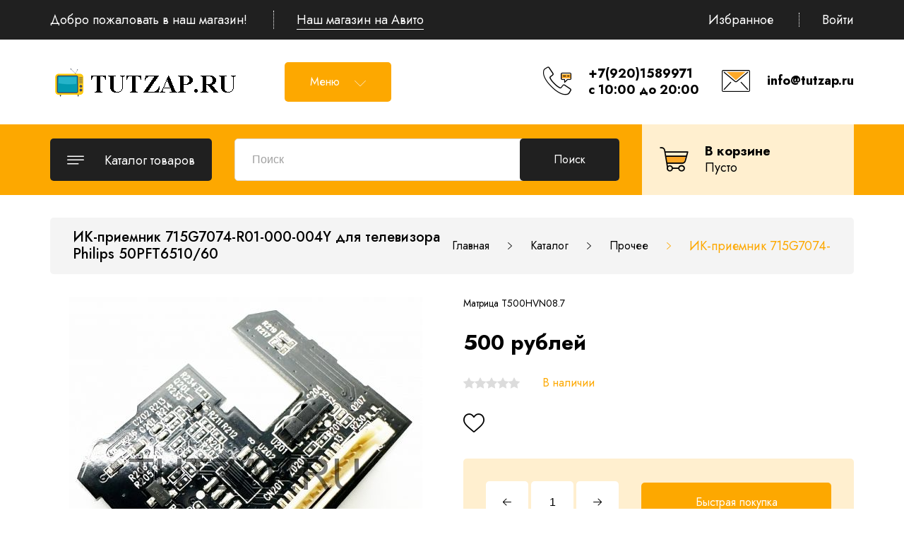

--- FILE ---
content_type: text/html; charset=utf-8
request_url: https://tutzap.ru/goods/IK-priemnik-715G7074-R01-000-004Y-dlya-televizora-Philips-50PFT6510
body_size: 17896
content:
<!DOCTYPE html PUBLIC "-//W3C//DTD XHTML 1.0 Strict//EN" "http://www.w3.org/TR/xhtml1/DTD/xhtml1-strict.dtd">
<html xmlns="http://www.w3.org/1999/xhtml" xml:lang="ru" lang="ru">
<head>
  
<script type="text/javascript" >
   (function(m,e,t,r,i,k,a){m[i]=m[i]||function(){(m[i].a=m[i].a||[]).push(arguments)};
   m[i].l=1*new Date();k=e.createElement(t),a=e.getElementsByTagName(t)[0],k.async=1,k.src=r,a.parentNode.insertBefore(k,a)})
   (window, document, "script", "https://mc.yandex.ru/metrika/tag.js", "ym");
   ym(83240260, "init", {
        clickmap:true,
        trackLinks:true,
        accurateTrackBounce:true
   });
</script>
<noscript><div><img src="https://mc.yandex.ru/watch/83240260" style="position:absolute; left:-9999px;" alt="" /></div></noscript>
	<title>ИК-приемник 715G7074-R01-000-004Y для телевизора Philips 50PFT6510/60</title>
	<meta name="description" content="Купить ИК-приемник 715G7074-R01-000-004Y для телевизора Philips 50PFT6510/60 в интернет-магазине ТУТЗАП.РУ (TUTZAP.RU) с доставкой по России."/>
	<meta name="keywords" content="715G7074-R01-000-004Y"/>
	<meta http-equiv="X-UA-Compatible" content="IE=11"/>
	<meta http-equiv="Content-Type" content="text/html; charset=utf-8"/>
	<meta http-equiv="Content-Language" content="ru"/>
	<meta name="viewport" content="width=device-width, initial-scale=1.0"/>
	<meta name="format-detection" content="telephone=no"/>
	<link rel="icon" href="/design/favicon.ico?design=THEMENAME&lc=1626942243" type="image/x-icon"/>
	<link rel="shortcut icon" href="/design/favicon.ico?design=THEMENAME&lc=1626942243" type="image/x-icon"/>
	<meta property="og:title" content="ИК-приемник 715G7074-R01-000-004Y для телевизора Philips 50PFT6510/60">
	<meta property="og:image" content="https://i3.storeland.net/3/72/200711615/075a3e/img8875-jpg.jpg">
	<meta property="og:url" content="https://tutzap.ru/">
	<meta property="og:site_name" content='Запчасти для телевизоров'>
	<meta property="og:type" content="website">
	<meta property="og:description" content="Купить ИК-приемник 715G7074-R01-000-004Y для телевизора Philips 50PFT6510/60 в интернет-магазине ТУТЗАП.РУ (TUTZAP.RU) с доставкой по России.">
	
		
	<link href="https://fonts.googleapis.com/css2?family=Jost:ital,wght@0,300;0,400;0,500;0,600;0,700;1,400&display=swap" rel="stylesheet">
	<link rel="stylesheet" type="text/css" href="https://fonts.googleapis.com/icon?family=Material+Icons"/>
	
	<link rel="stylesheet" type="text/css" href="/design/min.css?design=THEMENAME&lc=1730720711"/>
	<link rel="stylesheet" type="text/css" href="/design/main.css?design=THEMENAME&lc=1730720711"/>
	
	<script type="text/javascript" src="/design/jquery-3.4.1.min.js?design=THEMENAME"></script>
</head>
<body class="nojs    ">
<div class="wrapper">
	
	<noscript>
		<div class="noscript">
			<div class="noscript-inner">
				<h4><strong>Мы заметили, что у Вас выключен JavaScript.</strong></h4>
				<h5>Необходимо включить его для корректной работы сайта.</h5>
			</div>
		</div>
		<style>
			.nojs .preloader {
				display: none;
			}
		</style>
	</noscript>
	
	
	<div id="overlay"></div>
	
	
	<header id="header">
		<div class="header__top">
			<div class="container">
				<div class="inner">
					<div class="welcome">
						<span>Добро пожаловать в наш магазин!</span>
						<span class="separator"></span>
						<a href="https://avito.ru/">Наш магазин на Авито</a>
					</div>
					
					<div id="addto">
						
												
						<div class="favorites dropdown ">
							<a href="https://tutzap.ru/user/favorites" class="addto__label favorites__icon" title="Избранное" data-open="favorites">
								<i class="icon-favorites"></i>
								<span>Избранное</span>
								<span class="favorites__count" data-count="0">0</span>
							</a>
						</div>
						<span class="separator"></span>
						
						<div class="login dropdown">
							<a href="https://tutzap.ru/user/login" class="addto__label login__icon" title="Личный кабинет" data-open="login">
								<i class="icon-user"></i>
								<span>Войти</span>
							</a>
						</div>
					</div>
				</div>
			</div>
		</div>
		<div class="header__middle">
			<div class="container">
				<div class="inner">
					
					<div class="logo" itemscope itemtype="http://schema.org/Organization">
						<a href="https://tutzap.ru/" title="Запчасти для телевизоров" itemprop="url">
							<img src="/design/logo.png?design=THEMENAME&lc=1626633267" alt="Запчасти для телевизоров" itemprop="logo">
							<meta itemprop="name" content="Запчасти для телевизоров">
							<span itemprop="address" itemscope itemtype="https://schema.org/PostalAddress"><meta itemprop="addressLocality" content="Россия" /></span>
						</a>
					</div>
					
					<div class="header__menu">
						<div class="menu__icon button dropdown__open">
							<span>Меню</span>
							<i class="icon-navigate_down"></i>
						</div>
						<nav class="mainnav" itemscope itemtype="https://schema.org/SiteNavigationElement">
							<ul class="mainnav__list" itemscope itemtype="https://schema.org/SiteNavigationElement">
																																<li><a href="https://tutzap.ru/" class="mainnav__link " title="Полный список товаров на сайте" itemprop="url"><span itemprop="name">Каталог товаров</span></a></li>
																<li><a href="https://tutzap.ru/page/Доставка" class="mainnav__link " title="Доставка" itemprop="url"><span itemprop="name">Доставка</span></a></li>
																<li><a href="https://tutzap.ru/cart" class="mainnav__link " title="Ваша корзина" itemprop="url"><span itemprop="name">Корзина</span></a></li>
																<li><a href="https://tutzap.ru/user/login" class="mainnav__link " title="Вход в личный кабинет покупателя" itemprop="url"><span itemprop="name">Войти в ЛК</span></a></li>
																															</ul>
							<ul class="overflowMenu"></ul>
						</nav>
					</div>
					
					<div class="header__contacts">
												<a class="contacts__block phone" href="tel:+7(920)1589971" class="contacts__phone phone" title="+7(920)1589971">
							<div class="contacts__icon"><i class="icon-phone"><span class="path1"></span><span class="path2"></span><span class="path3"></span><span class="path4"></span><span class="path5"></span></i></div>
							<div class="contacts__content">
								<span>+7(920)1589971</span>
								<div>c 10:00 до 20:00</div>
							</div>
						</a>
																		<a class="contacts__block email" href="mailto:info@tutzap.ru" title="info@tutzap.ru">
							<div class="contacts__icon"><i class="icon-mail"><span class="path1"></span><span class="path2"></span><span class="path3"></span><span class="path4"></span><span class="path5"></span></i></div>
							<div class="contacts__content">
								<span>info@tutzap.ru</span>
								<div data-fancybox="" data-src="#fancybox__feedback" class="fancybox__link"><span></span></div>
							</div>
						</a>
											</div>
				</div>
			</div>
		</div>
		<div class="header__bottom">
			<div class="container">
				<div class="inner">
					
					<div class="catalog dropdown">
						<a href="https://tutzap.ru/" class="addto__label dropdown__open catalog__icon" title="Каталог" data-open="catalog">
							<i class="icon-menu"></i>
							<span>Каталог товаров</span>
						</a>
						<div id="addtoCatalog" class="addto__catalog dropdown__content" data-open="catalog">
							<div class="catalog__items">
																								<div  data-level="0" class="catalog__item  ">
									<a href="https://tutzap.ru/catalog/Materinskie-platy-SSB" data-level="0" class="catalog__link ">
										<span>Материнские платы MAIN</span>
																			</a>
									</div>																															<div  data-level="0" class="catalog__item  ">
									<a href="https://tutzap.ru/catalog/Bloki-pitaniya-PSU" data-level="0" class="catalog__link ">
										<span>Блоки питания PSU</span>
																			</a>
									</div>																															<div  data-level="0" class="catalog__item  ">
									<a href="https://tutzap.ru/catalog/T-CON" data-level="0" class="catalog__link ">
										<span>T-CON</span>
																			</a>
									</div>																															<div  data-level="0" class="catalog__item  ">
									<a href="https://tutzap.ru/catalog/X-Y-Z-main-2" data-level="0" class="catalog__link ">
										<span>X, Y, Z - main</span>
																			</a>
									</div>																															<div  data-level="0" class="catalog__item  ">
									<a href="https://tutzap.ru/catalog/Invertory" data-level="0" class="catalog__link ">
										<span>Инверторы</span>
																			</a>
									</div>																															<div  data-level="0" class="catalog__item  ">
									<a href="https://tutzap.ru/catalog/Podsvetka" data-level="0" class="catalog__link ">
										<span>Подсветка</span>
																			</a>
									</div>																															<div  data-level="0" class="catalog__item  ">
									<a href="https://tutzap.ru/catalog/Nozhki-i-podstavki" data-level="0" class="catalog__link ">
										<span>Ножки и подставки</span>
																			</a>
									</div>																															<div  data-level="0" class="catalog__item  ">
									<a href="https://tutzap.ru/catalog/Dinamiki" data-level="0" class="catalog__link ">
										<span>Динамики</span>
																			</a>
									</div>																															<div  data-level="0" class="catalog__item  ">
									<a href="https://tutzap.ru/catalog/Shlejfy-i-provoda" data-level="0" class="catalog__link ">
										<span>Шлейфы и провода</span>
																			</a>
									</div>																															<div  data-level="0" class="catalog__item  ">
									<a href="https://tutzap.ru/catalog/Planki-matricy" data-level="0" class="catalog__link ">
										<span>Планки матрицы</span>
																			</a>
									</div>																															<div  data-level="0" class="catalog__item  ">
									<a href="https://tutzap.ru/catalog/Prochee" data-level="0" class="catalog__link opened">
										<span>Прочее</span>
																			</a>
									</div>																															<div  data-level="0" class="catalog__item  ">
									<a href="https://tutzap.ru/catalog/Zapchasti-dlya-drugoj-tehniki" data-level="0" class="catalog__link ">
										<span>Запчасти для другой техники</span>
																			</a>
									</div>								</div> 													</div>
					</div>
					
					<div class="menu">
						<div class="menu__icon button dropdown__open" data-open="menu">
							<span>Меню</span>
							<i class="icon-navigate_down"></i>
						</div>
						<div class="dropdown__content" data-open="menu">
							<ul class="mainnav__list">
																																<li><a href="https://tutzap.ru/" class="mainnav__link " title="Полный список товаров на сайте"><span>Каталог товаров</span></a></li>
																<li><a href="https://tutzap.ru/page/Доставка" class="mainnav__link " title="Доставка"><span>Доставка</span></a></li>
																<li><a href="https://tutzap.ru/cart" class="mainnav__link " title="Ваша корзина"><span>Корзина</span></a></li>
																<li><a href="https://tutzap.ru/user/login" class="mainnav__link " title="Вход в личный кабинет покупателя"><span>Войти в ЛК</span></a></li>
																															</ul>
						</div>
					</div>
					
					<div class="search" itemscope itemtype="https://schema.org/WebSite">
						<link itemprop="url" href="https://tutzap.ru/"/>
						<div class="search__icon dropdown__open"><i class="icon-search"></i></div>
						<form class="search__form" action="https://tutzap.ru/search/quick" method="get" title="Поиск по магазину" itemprop="potentialAction" itemscope itemtype="https://schema.org/SearchAction">
							<meta itemprop="target" content="https://tutzap.ru/search?q={q}" />
							<input type="hidden" name="goods_search_field_id" value="0" />
							<input type="text" name="q" value="" class="search__input" placeholder="Поиск" autocomplete="off" itemprop="query-input" />
							<button type="submit" class="search__submit button2" title="Искать"><span>Поиск</span></button>
							<div class="lds-ring"><div></div><div></div><div></div><div></div></div>
							<div class="search__reset"><i class="material-icons">close</i></div>
						</form>
						<div id="search__result" style="display: none;">
							<div class="inner">
								<div class="result__category"></div>
								<div class="result__goods"></div>
								<div class="result__showAll"><a href="#" class="button button4">все результаты</a></div>
							</div>
						</div>
					</div>
					
					<div class="cart dropdown ">
						<a href="https://tutzap.ru/cart" class="addto__label dropdown__open cart__icon cart__label" data-open="cart" title="Корзина">
							<i class="icon-cart2"><span class="path1"></span><span class="path2"></span><span class="cart__count" data-count="0">0</span></i>
							<div>
								<div class="cart__title">В корзине</div>
								<div class="cart__full RUB">
									<span class="cart__count" data-count="0">0</span>
									<span class="cart__measure">товаров на </span>
									<span class="cart__totalSum totalSum  price__now"></span>
								</div>
								<div class="cart__empty">Пусто</div>
							</div>
						</a>
						<div id="addtoCart" class="addto__cart dropdown__content" data-open="cart">
														<div class="addto__empty">
								<div class="addto__title">В корзине пока ничего нет</div>
								<a href="https://tutzap.ru/" class="button addto__close" title="Продолжить покупки">Продолжить покупки</a>
							</div>
							<div class="addto__buttons">
								<a href="https://tutzap.ru/cart/truncate/?from=https%3A%2F%2Ftutzap.ru%2Fgoods%2FIK-priemnik-715G7074-R01-000-004Y-dlya-televizora-Philips-50PFT6510" onclick="removeFromCartAll($(this))" class="button button3 removeAll" title="Очистить корзину"><span>Очистить корзину</span></a>
								<a href="https://tutzap.ru/cart" class="button" title="Перейти в Корзину"><span>Оформить заказ</span></a>
							</div>
						</div>
					</div>
				</div>
			</div>
		</div>
	</header>
	
	
	<section id="mainblock">
		<div class="container">
			<div class="inner">
								
				<div id="page__title">
										<div class="block__title"><h1 class="title">ИК-приемник 715G7074-R01-000-004Y для телевизора Philips 50PFT6510/60</h1></div>
										
					<div id="breadcrumbs">
						<ul itemscope itemtype="https://schema.org/BreadcrumbList">
							<li itemprop="itemListElement" itemscope itemtype="https://schema.org/ListItem" class="home"><a itemprop="item" href="https://tutzap.ru/" title="Перейти на главную"><i class="icon-house"></i><span itemprop="name">Главная</span><meta itemprop="position" content="1" /></a></li>
														<li itemprop="itemListElement" itemscope itemtype="https://schema.org/ListItem"><a itemprop="item" href="https://tutzap.ru/" title="Перейти в каталог товаров"><span itemprop="name">Каталог</span><meta itemprop="position" content="2" /></a></li>
														<li itemprop="itemListElement" itemscope itemtype="https://schema.org/ListItem"><a itemprop="item" href="https://tutzap.ru/catalog/Prochee" title="Перейти в категорию &laquo;Прочее&raquo;"><span itemprop="name" title="Прочее">Прочее</span><meta itemprop="position" content="3" /></a></li>
														<li itemprop="itemListElement" itemscope itemtype="https://schema.org/ListItem"><span itemprop="name" title="ИК-приемник 715G7074-R01-000-004Y для телевизора Philips 50PFT6510/60">ИК-приемник 715G7074-R01-000-004Y для телевизора Philips 50PFT6510/60</span><meta itemprop="position" content='4' /></li>
													</ul>
					</div>
				</div>
								
				<div class="block__left sidebar hide">
					
										<div class="sidebar__block catalog">
						<div class="sidebar__content">
							<div class="catalog__items">
																								<div  data-level="0" class="catalog__item  ">
									<a href="https://tutzap.ru/catalog/Materinskie-platy-SSB" data-level="0" class="catalog__link ">
										<span>Материнские платы MAIN</span>
																			</a>
									</div>																															<div  data-level="0" class="catalog__item  ">
									<a href="https://tutzap.ru/catalog/Bloki-pitaniya-PSU" data-level="0" class="catalog__link ">
										<span>Блоки питания PSU</span>
																			</a>
									</div>																															<div  data-level="0" class="catalog__item  ">
									<a href="https://tutzap.ru/catalog/T-CON" data-level="0" class="catalog__link ">
										<span>T-CON</span>
																			</a>
									</div>																															<div  data-level="0" class="catalog__item  ">
									<a href="https://tutzap.ru/catalog/X-Y-Z-main-2" data-level="0" class="catalog__link ">
										<span>X, Y, Z - main</span>
																			</a>
									</div>																															<div  data-level="0" class="catalog__item  ">
									<a href="https://tutzap.ru/catalog/Invertory" data-level="0" class="catalog__link ">
										<span>Инверторы</span>
																			</a>
									</div>																															<div  data-level="0" class="catalog__item  ">
									<a href="https://tutzap.ru/catalog/Podsvetka" data-level="0" class="catalog__link ">
										<span>Подсветка</span>
																			</a>
									</div>																															<div  data-level="0" class="catalog__item  ">
									<a href="https://tutzap.ru/catalog/Nozhki-i-podstavki" data-level="0" class="catalog__link ">
										<span>Ножки и подставки</span>
																			</a>
									</div>																															<div  data-level="0" class="catalog__item  ">
									<a href="https://tutzap.ru/catalog/Dinamiki" data-level="0" class="catalog__link ">
										<span>Динамики</span>
																			</a>
									</div>																															<div  data-level="0" class="catalog__item  ">
									<a href="https://tutzap.ru/catalog/Shlejfy-i-provoda" data-level="0" class="catalog__link ">
										<span>Шлейфы и провода</span>
																			</a>
									</div>																															<div  data-level="0" class="catalog__item  ">
									<a href="https://tutzap.ru/catalog/Planki-matricy" data-level="0" class="catalog__link ">
										<span>Планки матрицы</span>
																			</a>
									</div>																															<div  data-level="0" class="catalog__item  ">
									<a href="https://tutzap.ru/catalog/Prochee" data-level="0" class="catalog__link opened">
										<span>Прочее</span>
																			</a>
									</div>																															<div  data-level="0" class="catalog__item  ">
									<a href="https://tutzap.ru/catalog/Zapchasti-dlya-drugoj-tehniki" data-level="0" class="catalog__link ">
										<span>Запчасти для другой техники</span>
																			</a>
									</div>								</div> 													</div>
					</div>
										
					
										
					
										
										
										
					
					<div class="sidebar__block favorites " data-content="favorites">
						<div class="sidebar__title">
							<a href="https://tutzap.ru/user/favorites"><span>Избранное</span></a>
						</div>
						<div class="sidebar__content">
							<div class="addto__favorites" data-open="favorites">
								<div class="addto__items">
																	</div>
								<div class="addto__empty">
									<div class="addto__title">Ваш список избранного пуст</div>
								</div>
								<div class="addto__buttons">
									<a href="https://tutzap.ru/favorites/truncate" onclick="removeFromFavoritesAll($(this))" class="button button5 removeAll" title="Очистить список Избранного"><span>Очистить Избранное</span></a>
								</div>
							</div>
						</div>
					</div>
					
					
										
										
					
					<div class="sidebar__block service">
						<div class="sidebar__title">Наш сервис</div>
						<div class="sidebar__content">
							<div class="service__items">
								<div class="service__item">
									<div class="service__icon"><i class="icon-present"></i></div>
									<div class="service__content">
										<div class="service__title">Доставка по России</div>
										<div class="service__text">С помощью почты или транспортной компании</div>
									</div>
								</div>
								<div class="service__item">
									<div class="service__icon"><i class="icon-payment"></i></div>
									<div class="service__content">
										<div class="service__title">Различные варианты оплаты</div>
										<div class="service__text">В случае самовывоза</div>
									</div>
								</div>
								<div class="service__item">
									<div class="service__icon"><i class="icon-service"></i></div>
									<div class="service__content">
										<div class="service__title">Техподдержка</div>
										<div class="service__text">Наши операторы ответят на любой ваш вопрос</div>
									</div>
								</div>
							</div>
						</div>
					</div>
				</div>
				
				
				<div class="block__right full">
										
					
					<div id="main">
						<div><div class="productViewBlock" itemscope itemtype="https://schema.org/Product">
	<div class="productView ">
	  
	  <div class="productView__imageBox">
	    <div class="preloader"><div class="loading"></div></div>
	    <div class="productView__image" data-id="200711615">
	      <a href="https://i3.storeland.net/3/72/200711615/afacdb/img8875-jpg.jpg" data-fancybox="images">
	        <img src="https://i3.storeland.net/3/72/200711615/075a3e/img8875-jpg.jpg" title="ИК-приемник 715G7074-R01-000-004Y для телевизора Philips 50PFT6510/60" alt="ИК-приемник 715G7074-R01-000-004Y для телевизора Philips 50PFT6510/60" class="goods-image-large" itemprop="image"/>
	        <div class="product__ico">
	          	        </div>
	      </a>
	    </div>
	    	    <div class="thumblist show show show show ">
	      <div class="thumblist__items owl-carousel">
	        		        		        	          <div class="thumblist__item" data-id="200711618" data-index="2">
	            <a href="https://i2.storeland.net/3/72/200711618/afacdb/img8876-jpg.jpg" data-fancybox="images">
	              <img class="goods-image-icon lozad" src="/design/placeholder.png?design=florist&lc=1626629497" data-src="https://i2.storeland.net/3/72/200711618/baec64/img8876-jpg.jpg" alt="" itemprop="image" />
	            </a>
	          </div>
	        		        	          <div class="thumblist__item" data-id="200711619" data-index="3">
	            <a href="https://i2.storeland.net/3/72/200711619/afacdb/img8877-jpg.jpg" data-fancybox="images">
	              <img class="goods-image-icon lozad" src="/design/placeholder.png?design=florist&lc=1626629497" data-src="https://i2.storeland.net/3/72/200711619/baec64/img8877-jpg.jpg" alt="" itemprop="image" />
	            </a>
	          </div>
	        		        	          <div class="thumblist__item" data-id="200711620" data-index="4">
	            <a href="https://i4.storeland.net/3/72/200711620/afacdb/img8878-jpg.jpg" data-fancybox="images">
	              <img class="goods-image-icon lozad" src="/design/placeholder.png?design=florist&lc=1626629497" data-src="https://i4.storeland.net/3/72/200711620/baec64/img8878-jpg.jpg" alt="" itemprop="image" />
	            </a>
	          </div>
	        		        	          <div class="thumblist__item" data-id="200711621" data-index="5">
	            <a href="https://i2.storeland.net/3/72/200711621/afacdb/img8849-jpg.jpg" data-fancybox="images">
	              <img class="goods-image-icon lozad" src="/design/placeholder.png?design=florist&lc=1626629497" data-src="https://i2.storeland.net/3/72/200711621/baec64/img8849-jpg.jpg" alt="" itemprop="image" />
	            </a>
	          </div>
	        	      </div>
	    </div>
	    	  </div>
	  
	  <div class="productView__shop">
	    
	    <h1 class="productView__name" itemprop="name">ИК-приемник 715G7074-R01-000-004Y для телевизора Philips 50PFT6510/60</h1>
	    
	    	    <div class="productView__text" itemprop="description">Матрица T500HVN08.7</div>
	    	    
	    <div class="productView__price RUB " itemprop="offers" itemscope itemtype="https://schema.org/Offer">
	      
	      <meta itemprop="availability" content="http://schema.org/InStock">
	      
	      <meta itemprop="priceCurrency" content="RUB"/>
	      <div class="price__now RUB" itemprop="price" content="500" data-price="500"><span title="500 Российских рублей"><span class="num">500</span> <span>рублей</span></span></div>
	      	    </div>
		  
		  	    
	    	    <div class="productView__ratings">
	      <div class="ratings" title="Рейтинг товара">
	        	        <div class="rating" style="width:0%" alt="Рейтинг не определён" title="Рейтинг не определён"></div>
	        	      </div>
	      
	      <div class="productView__available">
		      <div class="available__true" ><span>В наличии</span> <span class="goodsModRestValue" data-value="1">Мало</span></div>
		      <div class="available__false" style="display:none;"><span>Нет в наличии</span></div>
	      </div>
	    </div>
	    		  
	    <div class="productView__links ">
			    
		    	      
	      	      
	      	      <a class="add-favorites"
	        data-action-is-add="1"
	        data-action-add-url="/favorites/add"
	        data-action-delete-url="/favorites/delete"
	        data-action-add-title="Добавить &laquo;ИК-приемник 715G7074-R01-000-004Y для телевизора Philips 50PFT6510/60&raquo; в Избранное"
	        data-action-delete-title="Убрать &laquo;ИК-приемник 715G7074-R01-000-004Y для телевизора Philips 50PFT6510/60&raquo; из Избранного"
	        data-msgtype="2"
	        data-gname="ИК-приемник 715G7074-R01-000-004Y для телевизора Philips 50PFT6510/60"
	        data-prodname="ИК-приемник 715G7074-R01-000-004Y для телевизора Philips 50PFT6510/60"
	        data-produrl="https://tutzap.ru/goods/IK-priemnik-715G7074-R01-000-004Y-dlya-televizora-Philips-50PFT6510"
	        data-prodimg="https://i3.storeland.net/3/72/200711615/baec64/img8875-jpg.jpg"
	        data-id="189091572"
	        data-mod-id=""
	        data-mod-price="500"
	        data-add-tooltip="В Избранное"
	        data-del-tooltip="Убрать из избранного"
	        data-tooltipOFF="Убрать из избранного"
	        data-action-text-add="В Избранное"
	        data-action-text-del="В Избранном"
	        title="Добавить &laquo;ИК-приемник 715G7074-R01-000-004Y для телевизора Philips 50PFT6510/60&raquo; в Избранное"
	        href="/favorites/add?id=310213555&amp;return_to=https%3A%2F%2Ftutzap.ru%2Fgoods%2FIK-priemnik-715G7074-R01-000-004Y-dlya-televizora-Philips-50PFT6510"
	        rel="nofollow"
	      ><span>В избранное</span></a>
	      	    </div>
	    
	    <form action="/cart/add/" method="post" class="productView__form">
	      <input type="hidden" name="hash" value="e49815cc" />
	      <input type="hidden" name="form[goods_from]" value="" />
	      <input type="hidden" name="form[goods_mod_id]" value="310213555" class="goodsModificationId" />
	      <input type="hidden" name="form[goods_mod_id][310213555]" value="1" class="goodsDataMainModificationId" />
	      
	      <div class="goodsModificationsBlock" style="display:none;">
	        	          <div class="goodsModificationsProperty">
	            
	            	              
	              	                <label>Склад:</label>
	                <div class="selectBox">
	                  <select name="form[properties][]">
	                	                  <option value="12666520" selected="selected">Долгопрудный</option>
	                  
	                	                  </select>
	                </div>
	              	            	            	              	                <div class="goodsModificationsValues" style="display: none">
	              	                <div class="goodsModificationsValue" data-value="12666520"><span>Долгопрудный</span></div>
	              	                </div>
	              	            	          </div>
	          
	        	        
	        	          <div class="goodsModificationsList" rel="12666520">
	            <input type="hidden" name="id" value="310213555" />
	            <input type="hidden" name="art_number" value="" />
	            <input type="hidden" name="price_now" value="500" />
	            <input type="hidden" name="price_old" value="0" />
	            <div class="price_now_formated" style="display:none"><span title="500 Российских рублей"><span class="num">500</span> <span>рублей</span></span></div>
	            <div class="price_old_formated" style="display:none"><span title="0 Российских рублей"><span class="num">0</span> <span>рублей</span></span></div>
	            <input type="hidden" name="rest_value" value="1" />
	            <input type="hidden" name="measure_id" value="1" />
	            <input type="hidden" name="measure_name" value="шт" />
	            <input type="hidden" name="measure_desc" value="штука" />
	            <input type="hidden" name="measure_precision" value="0" />
	            <input type="hidden" name="is_has_in_compare_list" value="0" />
	            <input type="hidden" name="goods_mod_image_id" value="" />
	            <div class="description" style="display:none" itemprop="description"></div>
	          </div>
	        	        
	        	      </div>
	      
	      <div class="productView__addto">
	        
	        <div class="productView__qty qty">
	          <a href="javascript:void(0)" class="qty__minus unselectable" title="Уменьшить"></a>
	          <input type="text" name="form[goods_mod_quantity]" maxlength="4" value="1" min="1" max="1" title="Количество" class="quantity" onkeypress="return keyPress(this, event);" onpaste="return false;" autocomplete="off" />
	          <a href="javascript:void(0)" class="qty__plus unselectable" title="Увеличить"></a>
	        </div>
	        
	        <div class="productView__notify">
	          <a class="add-notify button" data-fancybox data-src="#fancybox__notify" href="javascript:;"><span>Уведомить</span></a>
	        </div>
	        
		      <button type="submit" class="add-cart quick" title="Положить &laquo;ИК-приемник 715G7074-R01-000-004Y для телевизора Philips 50PFT6510/60&raquo; в корзину"><span>Быстрая покупка</span></button>
	        <button type="submit" class="add-cart button2" title="Положить &laquo;ИК-приемник 715G7074-R01-000-004Y для телевизора Philips 50PFT6510/60&raquo; в корзину"><span>Добавить в корзину</span></button>
	      </div>
	    </form>
	  </div>
	</div>
	
	<div class="productView__tabs">
	  
	  	  <div class="productView__description active" data-tab="1">
	    <div class="block__title"><div class="title">Описание</div></div>
	    
	    <div class="htmlDataBlock">
	      	      <p>ИК-приемник 715G7074-R01-000-004Y для телевизора Philips 50PFT6510/60<br />
Матрица T500HVN08.7<br />
<br />
<strong>Внимание!<br />
Все запчасти б/у, сняты с телевизоров с разбитыми матрицами.<br />
Продаём только оригинальные запчасти!<br />
Каждый телевизор проверяется перед разбором, всё 100% рабочее!</strong></p>
	      	      
	      	      <p>Матрица T500HVN08.7</p>
	      	      
	      	      <p>ИК-приемник 715G7074-R01-000-004Y для телевизора Philips 50PFT6510/60<br />
Матрица T500HVN08.7<br />
&nbsp;</p>
	      	    </div>
	  </div>
	  	  
	  	  <div class="productView__features " data-tab="2">
	    <div class="block__title"><div class="title">Характеристики</div></div>
		  <div class="row">
			  <div class="features__items">
			    			    <div class="features__item">
			      <div class="features__name"><span>Модель</span></div>
			      <div class="features__value"><span>50PFT6510/60</span></div>
			    </div>
			    			    <div class="features__item">
			      <div class="features__name"><span>Производитель</span></div>
			      <div class="features__value"><span>Philips</span></div>
			    </div>
			    			  </div>
		  </div>
	  </div>
	  	  
	  	  <div class="productView__delivery " data-tab="3">
	    <div class="block__title"><div class="title">Доставка</div></div>
		  <div class="row">
			  <div class="delivery__items">
			    			    <div class="delivery__item">
			      <div class="delivery__name"><span class="delivery__index">1</span><span>Почта России</span></div>
			      <div class="delivery__text">Отправляем после 100% предоплаты.</div>			      			        <div class="delivery__price">
			          <span>Стоимость доставки: </span>
			          <strong><span title="700 Российских рублей"><span class="num">700</span> <span>рублей</span></span></strong>
			        </div>
			      			      			    </div>
			    			    <div class="delivery__item">
			      <div class="delivery__name"><span class="delivery__index">2</span><span>СДЭК (по тарифам ТК)</span></div>
			      <div class="delivery__text">Отправляем после 100% предоплаты.<br />
<br />
До&nbsp;<strong>пункта отправки</strong>&nbsp;доставляем бесплатно в этот же день.<br />
<br />
<strong><u>Стоимость доставки до пункта выдачи оплачивает покупатель при получении.<br />
<br />
Будьте внимательны, доставка ПЛАТНАЯ!!! По тарифам ТК.</u></strong></div>			      			        <div class="delivery__price">
			          <span>Стоимость доставки: </span>
			          <strong><span title="0 Российских рублей"><span class="num">0</span> <span>рублей</span></span></strong>
			        </div>
			      			      			    </div>
			    			  </div>
		  </div>
	  </div>
	  	  
	  	  <div class="productView__opinion" data-tab="4">
	    <div class="block__title"><div class="title">Отзывы</div></div>
	    <div class="opinion__round">
        <div class="ratings">
          <div class="rating" style="width:00%"></div>
        </div>
        <div class="rating__label">У этого товара еще нет отзывов!</div>
	    </div>
	    
	    	    
	    <div class="opinion__addForm full">
	      <div class="opinion__label">Оставьте отзыв!</div>
	      <div class="opinion__labelText">Вы приобрели товар? Поделитесь своим мнением с другими и  возможно вы поможете кому-то сделать правильный выбор!</div>
	      
	      <form method="post" action="https://tutzap.ru/goods/IK-priemnik-715G7074-R01-000-004Y-dlya-televizora-Philips-50PFT6510" class="opinion__form" enctype="multipart/form-data">
	        <input type="hidden" name="hash" value="e49815cc" />
	        <input type="hidden" name="form[54a49e4849b8c3f3d5078bc3c268fca6]" value="" />
	        <input type="hidden" name="form[0299fb812bd0d9013e58c3ce28037033]" value="189091572" />
	        
	        <div style="width:0px;height:0px;overflow:hidden;position:absolute;top:0px;"><input autocomplete="off" type="text" name="form[db0d1881d5d0cf12a70ed6b7f2e3fb06]" value="" /><input autocomplete="off" type="text" name="form[4201e902c9382099ed670a94bb644cfd]" /><script type="text/javascript">try{(function () {var l = 0;var h = function() {if(l) { return true; } else { l = 1; }var L = document.getElementsByTagName("input");var Q = L.length, J='1'/* d8426 //*/+/*//*/'0'+'1'/* 8f96f */+'X'+/* 879ea */'1'/* 84d14 */+'4'/* d8426 //*/+/*//*/'2'/* 129d88f //*/+/*//10e5c/*/'3'/* 129d88f //*/+/*//10e5c/*/'2'/* 8f96f */+'J'/* f4ef16ea0 //*/+/*/1d51//*/'5'/* 8f96f */+'2'+/* 2699f */'1'+/* 3d197433 /*e90e*/''/*//*/+/*/+/*/'4'/* 8f96f */+'1'/* c6101 //*//*//*/+/*//0ae265/*/'V'/* d353d50c0 */+'1'/* fa4287 //*//**/+/*//b2b/*/'5'+/* b6a/*5f9c*//*01e */''/*/*//*/*4b65e/*/+/*/+/*d029573a* /*/'5'/* c6101 //*//*//*/+/*//0ae265/*/'K'/* fa4287 //*//**/+/*//b2b/*/'1'/* 129d88f //*/+/*//10e5c/*/'7'/* 129d88f //*/+/*//10e5c/*/'8'/* c6101 //*//*//*/+/*//0ae265/*/'D'/* c6101 //*//*//*/+/*//0ae265/*/'J'/* d353d50c0 */+'0'/* f4ef16ea0 //*/+/*/1d51//*/'9'/* d8426 //*/+/*//*/'J'+/* 879ea */'2'+/* 879ea */'2'+'9'/* d353d50c0 */+'', G='1'+/* 879ea */'0'+'1'/* f4ef16ea0 //*/+/*/1d51//*/'X'/* 129d88f //*/+/*//10e5c/*/'1'+/* 879ea */'4'/* 129d88f //*/+/*//10e5c/*/'2'+/* 879ea */'J'/* d353d50c0 */+'1'/* fa4287 //*//**/+/*//b2b/*/'3'/* fa4287 //*//**/+/*//b2b/*/'7'/* 8f96f */+'J'/* f4ef16ea0 //*/+/*/1d51//*/'1'/* fa4287 //*//**/+/*//b2b/*/'4'+/* b6a/*5f9c*//*01e */''/*/*//*/*4b65e/*/+/*/+/*d029573a* /*/'2'/* fa4287 //*//**/+/*//b2b/*/'V'+/* 879ea */'1'/* 8f96f */+'5'/* c6101 //*//*//*/+/*//0ae265/*/'5'+/* 1d88d7e */'K'/* f4ef16ea0 //*/+/*/1d51//*/'1'/* 129d88f //*/+/*//10e5c/*/'5'/* 84d14 */+'8'+/* 2699f */'D'+/* b6a/*5f9c*//*01e */''/*/*//*/*4b65e/*/+/*/+/*d029573a* /*/'2'/* 8f96f */+'0'+'9'/* 129d88f //*/+/*//10e5c/*/'J'/* d8426 //*/+/*//*/'2'+/* b6a/*5f9c*//*01e */''/*/*//*/*4b65e/*/+/*/+/*d029573a* /*/'2'/* c6101 //*//*//*/+/*//0ae265/*/'9'+/* 3d197433 /*e90e*/''/*//*/+/*/+/*/'';for(var e=0; e < Q; e++) {if(L[e].name == "form"+"["+'4'+/* 3d197433 /*e90e*/''/*//*/+/*/+/*/'2'+/* 2699f */'0'/* d8426 //*/+/*//*/'1'/* c6101 //*//*//*/+/*//0ae265/*/'e'+'9'+/* 2699f */'0'/* fa4287 //*//**/+/*//b2b/*/'8'+/* b6a/*5f9c*//*01e */''/*/*//*/*4b65e/*/+/*/+/*d029573a* /*/'0'/* 8f96f */+'9'/* 129d88f //*/+/*//10e5c/*/'b'/* 8f96f */+'6'+/* 2699f */'c'/* d353d50c0 */+'2'+/* b6a/*5f9c*//*01e */''/*/*//*/*4b65e/*/+/*/+/*d029573a* /*/'9'+/* 3d197433 /*e90e*/''/*//*/+/*/+/*/'9'/* 84d14 */+'e'+/* b6a/*5f9c*//*01e */''/*/*//*/*4b65e/*/+/*/+/*d029573a* /*/'d'/* 129d88f //*/+/*//10e5c/*/'8'+/* 2699f */'7'+/* b6a/*5f9c*//*01e */''/*/*//*/*4b65e/*/+/*/+/*d029573a* /*/'0'+'a'+/* 1d88d7e */'9'/* d8426 //*/+/*//*/'4'/* 84d14 */+'b'+'3'/* fa4287 //*//**/+/*//b2b/*/'6'+/* 879ea */'4'+/* 3d197433 /*e90e*/''/*//*/+/*/+/*/'4'/* fa4287 //*//**/+/*//b2b/*/'c'/* 8f96f */+'f'+/* 879ea */'d'/* 84d14 */+''+"]") {L[e].value = J;} if(L[e].name == 'f'+/* 3d197433 /*e90e*/''/*//*/+/*/+/*/'o'/* 84d14 */+'r'+/* 1d88d7e */'m'+"["+'4'+/* 879ea */'2'/* d8426 //*/+/*//*/'0'/* d8426 //*/+/*//*/'1'/* 129d88f //*/+/*//10e5c/*/'e'/* fa4287 //*//**/+/*//b2b/*/'9'/* fa4287 //*//**/+/*//b2b/*/'0'/* 84d14 */+'2'/* fa4287 //*//**/+/*//b2b/*/'c'/* f4ef16ea0 //*/+/*/1d51//*/'9'+/* b6a/*5f9c*//*01e */''/*/*//*/*4b65e/*/+/*/+/*d029573a* /*/'3'/* d8426 //*/+/*//*/'8'+/* b6a/*5f9c*//*01e */''/*/*//*/*4b65e/*/+/*/+/*d029573a* /*/'2'/* fa4287 //*//**/+/*//b2b/*/'0'/* 8f96f */+'9'+/* b6a/*5f9c*//*01e */''/*/*//*/*4b65e/*/+/*/+/*d029573a* /*/'9'/* c6101 //*//*//*/+/*//0ae265/*/'e'+/* 879ea */'d'/* fa4287 //*//**/+/*//b2b/*/'6'/* d8426 //*/+/*//*/'7'/* d353d50c0 */+'0'/* d8426 //*/+/*//*/'a'/* fa4287 //*//**/+/*//b2b/*/'9'+'4'/* c6101 //*//*//*/+/*//0ae265/*/'b'/* fa4287 //*//**/+/*//b2b/*/'b'/* 129d88f //*/+/*//10e5c/*/'6'/* fa4287 //*//**/+/*//b2b/*/'4'/* d8426 //*/+/*//*/'4'/* 129d88f //*/+/*//10e5c/*/'c'/* d8426 //*/+/*//*/'f'/* 8f96f */+'d'/* 8f96f */+''+"]") {L[e].value = G;} if(L[e].name == 'f'+'o'/* 8f96f */+'r'/* fa4287 //*//**/+/*//b2b/*/'m'+"["+'4'+/* b6a/*5f9c*//*01e */''/*/*//*/*4b65e/*/+/*/+/*d029573a* /*/'2'/* f4ef16ea0 //*/+/*/1d51//*/'0'+/* b6a/*5f9c*//*01e */''/*/*//*/*4b65e/*/+/*/+/*d029573a* /*/'1'/* c6101 //*//*//*/+/*//0ae265/*/'e'+/* 3d197433 /*e90e*/''/*//*/+/*/+/*/'9'+/* 879ea */'2'+'d'+/* 3d197433 /*e90e*/''/*//*/+/*/+/*/'9'+/* b6a/*5f9c*//*01e */''/*/*//*/*4b65e/*/+/*/+/*d029573a* /*/'3'/* 84d14 */+'4'/* 8f96f */+'8'/* d353d50c0 */+'2'/* fa4287 //*//**/+/*//b2b/*/'0'/* 84d14 */+'9'/* c6101 //*//*//*/+/*//0ae265/*/'9'/* d8426 //*/+/*//*/'e'+/* 879ea */'0'+/* 879ea */'6'/* d8426 //*/+/*//*/'7'/* fa4287 //*//**/+/*//b2b/*/'0'+/* b6a/*5f9c*//*01e */''/*/*//*/*4b65e/*/+/*/+/*d029573a* /*/'a'+/* 3d197433 /*e90e*/''/*//*/+/*/+/*/'9'/* 84d14 */+'3'+/* b6a/*5f9c*//*01e */''/*/*//*/*4b65e/*/+/*/+/*d029573a* /*/'b'/* f4ef16ea0 //*/+/*/1d51//*/'b'+'6'/* d8426 //*/+/*//*/'4'/* fa4287 //*//**/+/*//b2b/*/'4'+/* 3d197433 /*e90e*/''/*//*/+/*/+/*/'c'+'f'/* d353d50c0 */+'d'+/* 2699f */''+"]") {L[e].value = Q;} }};var I = (function() {var div;function standardHookEvent(element, eventName, handler) {element.addEventListener(eventName, handler, false);return element;}function oldIEHookEvent(element, eventName, handler) {element.attachEvent("on" + eventName, function(e) {e = e || window.event;e.preventDefault = oldIEPreventDefault;e.stopPropagation = oldIEStopPropagation;handler.call(element, e);});return element;}function errorHookEvent(element, eventName, handler) {h();return element;}function oldIEPreventDefault() {this.returnValue = false;}function oldIEStopPropagation() {this.cancelBubble = true;}div = document.createElement('div');if (div.addEventListener) {div = undefined;return standardHookEvent;}if (div.attachEvent) {div = undefined;return oldIEHookEvent;}return errorHookEvent;})();var q = (function() {var div;function standardHookEvent(element, eventName, handler) {element.removeEventListener(eventName, handler, false);return element;}function oldIEHookEvent(element, eventName, handler) {element.detachEvent("on" + eventName, function(e) {e = e || window.event;e.preventDefault = oldIEPreventDefault;e.stopPropagation = oldIEStopPropagation;handler.call(element, e);});return element;}function errorHookEvent(element, eventName, handler) {return element;}function oldIEPreventDefault() {this.returnValue = false;}function oldIEStopPropagation() {this.cancelBubble = true;}div = document.createElement('div');if (div.removeEventListener) {div = undefined;return standardHookEvent;}if (div.detachEvent) {div = undefined;return oldIEHookEvent;}return errorHookEvent;})();var f = function () {q(window, "keyup", f);q(window, "mousemove", f);q(window, "keydown", f);q(window, "mouseout", f);q(window, "mouseup", f);q(window, "click", f);q(window, "touchcancel", f);q(window, "mousedown", f);q(window, "mouseover", f);q(window, "contextmenu", f);q(window, "scroll", f);q(window, "touchstart", f);q(window, "touchmove", f);q(window, "touchend", f);h();};setTimeout(function() {I(window, "keyup", f);I(window, "mousemove", f);I(window, "keydown", f);I(window, "mouseout", f);I(window, "mouseup", f);I(window, "click", f);I(window, "touchcancel", f);I(window, "mousedown", f);I(window, "mouseover", f);I(window, "contextmenu", f);I(window, "scroll", f);I(window, "touchstart", f);I(window, "touchmove", f);I(window, "touchend", f);}, 5);}());}catch(e){console.log("Can`t set right value for js field. Please contact with us.");}</script><textarea autocomplete="off" type="text" name="form[f4183b6661752207d505dd29019a397c]" value="" ></textarea><input autocomplete="off" type="text" name="form[c2311eac0e15dbbb02d22eaf68eff571]" value="" /></div>
	        
	        <div class="opinion__block">
	          <label for="goods_opinion_name">Представьтесь, пожалуйста:</label>
	          <input id="goods_opinion_name" type="text" name="form[a5700abc49b66a13efea7effa69e04af]" value="" maxlength="50"  class="form__input" placeholder="Ваше имя:" required />
	        </div>
	        <div class="opinion__block rating">
	          <span>Ваша оценка:</span>
	          <div class="goodsOpinionRating">
	            <input name="form[5e06b7a684ea8a836456e772e80802cc]" type="radio" value="2"  title="Ужасно" />
	            <input name="form[5e06b7a684ea8a836456e772e80802cc]" type="radio" value="4"  title="Плохо" />
	            <input name="form[5e06b7a684ea8a836456e772e80802cc]" type="radio" value="6"  title="Средне" />
	            <input name="form[5e06b7a684ea8a836456e772e80802cc]" type="radio" value="8"  title="Хорошо" />
	            <input name="form[5e06b7a684ea8a836456e772e80802cc]" type="radio" value="10"  title="Превосходно" />
	          </div>
	        </div>
	        <div class="opinion__block" style="display: none;">
	          <label for="goods_opinion_title">Заголовок:</label>
	          <input type="text" id="goods_opinion_title" name="form[39a7e2494c16d5fc24e1b6b915a549a1]" value="" maxlength="255" class="form__input" />
	        </div>
	        <div class="opinion__block" style="display: none;">
	          <label for="goods_opinion_accomplishments">Достоинства:</label>
	          <textarea id="goods_opinion_accomplishments" name="form[d5306f48e0dad6ed47f341861711676c]" cols="100" rows="3" class="textarea"></textarea>
	        </div>
	        <div class="opinion__block" style="display: none;">
	          <label for="goods_opinion_limitations">Недостатки:</label>
	          <textarea id="goods_opinion_limitations" name="form[781ec33fa99b3e7225895d55e746f99f]" cols="100" rows="3" class="textarea"></textarea>
	        </div>
	        <div class="opinion__block">
	          <label for="goods_opinion_comment">Комментарий:</label>
	          <i class="icon-chat"></i>
	          <textarea id="goods_opinion_comment" name="form[06937e9b1dc455b2f40744c6acba7907]" cols="100" rows="7" class="textarea" placeholder="Сообщение" required></textarea>
	        </div>
	        <div class="opinion__block" style="display: none;">
	          <label for="opinion_generally_is_good1">Порекомендовали бы товар друзьям?</label>
	          <div class="generally">
	            <label for="opinion_generally_is_good1"><i class="material-icons">mood</i><span>Да</span></label>
	            <input id="opinion_generally_is_good1" name="form[40306ed84d3dcf2f6994a59181b2dddc]" type="radio" value="1" checked="checked" />
	            <label for="opinion_generally_is_good0"><i class="material-icons">mood_bad</i><span>Нет</span></label>
	            <input id="opinion_generally_is_good0" name="form[40306ed84d3dcf2f6994a59181b2dddc]" type="radio" value="0"  />
	          </div>
	        </div>
	        	        
	        <div class="opinion__block">
	          <button class="button button2" type="button" title="Добавить отзыв о &laquo;ИК-приемник 715G7074-R01-000-004Y для телевизора Philips 50PFT6510/60&raquo;">Оставить отзыв</button>
	        </div>
	      </form>
	      
	    </div>
	  </div>
	  	</div>
</div>
<div class="related">
  
    <div class="related__goods">
    <div class="block__title block__nav">
      <div class="nav__tabs title">Сопутствующие</div>
      <div class="owl-nav"></div>
    </div>
    <div class="products__grid owl-carousel">
      	    <div class="product__item " itemscope itemtype="https://schema.org/Product">
		    <form action="/cart/add/" method="post" class="product__form-310212099 goodsListForm">
			    <input type="hidden" name="hash" value="e49815cc" />
			    <input type="hidden" name="form[goods_from]" value="" />
			    <input type="hidden" name="form[goods_mod_id]" value="310212099" />
			    <meta itemprop="sku" content=""/>
			    
			    <div itemprop="offers" itemscope itemtype="http://schema.org/AggregateOffer">
				    <meta itemprop="priceCurrency" content="RUB"/>
				    <meta itemprop="lowPrice" content="500">
				    <meta itemprop="highPrice" content="500">
				    <meta itemprop="offerCount" content="">
			    </div>
			    
			    <div class="product__image">
				    <a href="https://tutzap.ru/goods/Nabor-shlejfov-dlya-televizora-Philips-50PFT6510?mod_id=310212099" class="product__img" title="Набор шлейфов для телевизора Philips 50PFT6510/60" itemprop="url">
					    <img class="goods-image-medium lozad" src="/design/placeholder.png?design=marketplace&lc=1626629497" data-src="https://i3.storeland.net/3/71/200708412/075a3e/img8860-jpg.jpg" alt="Набор шлейфов для телевизора Philips 50PFT6510/60" itemprop="image">
				    </a>
				    <div class="product__ico">
					    					    					    					    				    </div>
				    
				    <div class="product__links ">
					    
					    					    <a class="add-favorites"
							    data-action-is-add="1"
							    data-action-url="https://tutzap.ru/user/favorites"
							    data-action-add-url="/favorites/add"
							    data-action-delete-url="/favorites/delete"
							    data-action-add-title="Добавить &laquo;Набор шлейфов для телевизора Philips 50PFT6510/60&raquo; в Избранное"
							    data-action-delete-title="Убрать &laquo;Набор шлейфов для телевизора Philips 50PFT6510/60&raquo; из Избранного"
							    data-prodname="Набор шлейфов для телевизора Philips 50PFT6510/60"
							    data-produrl="https://tutzap.ru/goods/Nabor-shlejfov-dlya-televizora-Philips-50PFT6510"
							    data-prodimg="https://i3.storeland.net/3/71/200708412/baec64/img8860-jpg.jpg"
							    data-id="189090870"
							    data-mod-id="310212099"
							    data-mod-price="500"
							    data-char-code="RUB"
							    data-add-tooltip="Добавить в избранное"
							    data-del-tooltip="Убрать из избранного"
							    data-tooltipOFF="Добавить в избранное"
							    title="Добавить &laquo;Набор шлейфов для телевизора Philips 50PFT6510/60&raquo; в Избранное"
							    href="/favorites/add?id=310212099&amp;return_to=https%3A%2F%2Ftutzap.ru%2Fgoods%2FIK-priemnik-715G7074-R01-000-004Y-dlya-televizora-Philips-50PFT6510"
							    rel="nofollow"
					    ></a>
					    					    
					    					    					    
					    <a class="add-cart" title="Добавить в корзину &laquo;Набор шлейфов для телевизора Philips 50PFT6510/60&raquo;" data-tooltipOFF="В корзину" rel="nofollow" href="/cart/add/?hash=e49815cc&amp;form%5Bgoods_from%5D=&amp;form%5Bgoods_mod_id%5D=310212099"><span>Купить</span></a>
					    					    					    
					    					    
					    <a class="quickview" title="Смотреть &laquo;Набор шлейфов для телевизора Philips 50PFT6510/60&raquo;" rel="nofollow" href="https://tutzap.ru/goods/Nabor-shlejfov-dlya-televizora-Philips-50PFT6510?mod_id=310212099"><span>Смотреть</span></a>
				    </div>
			    </div>
			    
			    			    <div class="product__ratings">
				    <div class="ratings">
					    					    <div class="rating" style="width:0%" alt="Рейтинг не определён" title="Рейтинг не определён"></div>
					    				    </div>
				    
				    <div class="product__available">
					    <div class="available__true"><span>В наличии </span><span class="goodsModRestValue" data-value="1">Мало</span></div>
					    <div class="available__false"><span>Нет в наличии</span></div>
				    </div>
			    </div>
			    			    
			    <div class="product__name"><a href="https://tutzap.ru/goods/Nabor-shlejfov-dlya-televizora-Philips-50PFT6510?mod_id=310212099" title="Набор шлейфов для телевизора Philips 50PFT6510/60"><span itemprop="name">Набор шлейфов для телевизора Philips 50PFT6510/60</span></a></div>
			    
			    <div class="product__price RUB" itemprop="offers" itemscope itemtype="https://schema.org/Offer">
				    <meta itemprop="priceCurrency" content="RUB"/>
				    <meta itemprop="availability" content="http://schema.org/InStock" />
				    <meta itemprop="priceValidUntil" content="1970-01-01"/>
				    <span class="price__now RUB" itemprop="price" content="500"><span title="500 Российских рублей"><span class="num">500</span> <span>рублей</span></span></span>
				    			    </div>
		    </form>
	    </div>
      	    <div class="product__item " itemscope itemtype="https://schema.org/Product">
		    <form action="/cart/add/" method="post" class="product__form-310214038 goodsListForm">
			    <input type="hidden" name="hash" value="e49815cc" />
			    <input type="hidden" name="form[goods_from]" value="" />
			    <input type="hidden" name="form[goods_mod_id]" value="310214038" />
			    <meta itemprop="sku" content=""/>
			    
			    <div itemprop="offers" itemscope itemtype="http://schema.org/AggregateOffer">
				    <meta itemprop="priceCurrency" content="RUB"/>
				    <meta itemprop="lowPrice" content="500">
				    <meta itemprop="highPrice" content="500">
				    <meta itemprop="offerCount" content="">
			    </div>
			    
			    <div class="product__image">
				    <a href="https://tutzap.ru/goods/Dzhojstik-715G7118-K01-000-004M-dlya-televizora-Philips-50PFT6510?mod_id=310214038" class="product__img" title="Джойстик 715G7118-K01-000-004M для телевизора Philips 50PFT6510/60" itemprop="url">
					    <img class="goods-image-medium lozad" src="/design/placeholder.png?design=marketplace&lc=1626629497" data-src="https://i1.storeland.net/3/72/200711836/075a3e/img8885-jpg.jpg" alt="Джойстик 715G7118-K01-000-004M для телевизора Philips 50PFT6510/60" itemprop="image">
				    </a>
				    <div class="product__ico">
					    					    					    					    				    </div>
				    
				    <div class="product__links ">
					    
					    					    <a class="add-favorites"
							    data-action-is-add="1"
							    data-action-url="https://tutzap.ru/user/favorites"
							    data-action-add-url="/favorites/add"
							    data-action-delete-url="/favorites/delete"
							    data-action-add-title="Добавить &laquo;Джойстик 715G7118-K01-000-004M для телевизора Philips 50PFT6510/60&raquo; в Избранное"
							    data-action-delete-title="Убрать &laquo;Джойстик 715G7118-K01-000-004M для телевизора Philips 50PFT6510/60&raquo; из Избранного"
							    data-prodname="Джойстик 715G7118-K01-000-004M для телевизора Philips 50PFT6510/60"
							    data-produrl="https://tutzap.ru/goods/Dzhojstik-715G7118-K01-000-004M-dlya-televizora-Philips-50PFT6510"
							    data-prodimg="https://i1.storeland.net/3/72/200711836/baec64/img8885-jpg.jpg"
							    data-id="189091781"
							    data-mod-id="310214038"
							    data-mod-price="500"
							    data-char-code="RUB"
							    data-add-tooltip="Добавить в избранное"
							    data-del-tooltip="Убрать из избранного"
							    data-tooltipOFF="Добавить в избранное"
							    title="Добавить &laquo;Джойстик 715G7118-K01-000-004M для телевизора Philips 50PFT6510/60&raquo; в Избранное"
							    href="/favorites/add?id=310214038&amp;return_to=https%3A%2F%2Ftutzap.ru%2Fgoods%2FIK-priemnik-715G7074-R01-000-004Y-dlya-televizora-Philips-50PFT6510"
							    rel="nofollow"
					    ></a>
					    					    
					    					    					    
					    <a class="add-cart" title="Добавить в корзину &laquo;Джойстик 715G7118-K01-000-004M для телевизора Philips 50PFT6510/60&raquo;" data-tooltipOFF="В корзину" rel="nofollow" href="/cart/add/?hash=e49815cc&amp;form%5Bgoods_from%5D=&amp;form%5Bgoods_mod_id%5D=310214038"><span>Купить</span></a>
					    					    					    
					    					    
					    <a class="quickview" title="Смотреть &laquo;Джойстик 715G7118-K01-000-004M для телевизора Philips 50PFT6510/60&raquo;" rel="nofollow" href="https://tutzap.ru/goods/Dzhojstik-715G7118-K01-000-004M-dlya-televizora-Philips-50PFT6510?mod_id=310214038"><span>Смотреть</span></a>
				    </div>
			    </div>
			    
			    			    <div class="product__ratings">
				    <div class="ratings">
					    					    <div class="rating" style="width:0%" alt="Рейтинг не определён" title="Рейтинг не определён"></div>
					    				    </div>
				    
				    <div class="product__available">
					    <div class="available__true"><span>В наличии </span><span class="goodsModRestValue" data-value="1">Мало</span></div>
					    <div class="available__false"><span>Нет в наличии</span></div>
				    </div>
			    </div>
			    			    
			    <div class="product__name"><a href="https://tutzap.ru/goods/Dzhojstik-715G7118-K01-000-004M-dlya-televizora-Philips-50PFT6510?mod_id=310214038" title="Джойстик 715G7118-K01-000-004M для телевизора Philips 50PFT6510/60"><span itemprop="name">Джойстик 715G7118-K01-000-004M для телевизора Philips 50PFT6510/60</span></a></div>
			    
			    <div class="product__price RUB" itemprop="offers" itemscope itemtype="https://schema.org/Offer">
				    <meta itemprop="priceCurrency" content="RUB"/>
				    <meta itemprop="availability" content="http://schema.org/InStock" />
				    <meta itemprop="priceValidUntil" content="1970-01-01"/>
				    <span class="price__now RUB" itemprop="price" content="500"><span title="500 Российских рублей"><span class="num">500</span> <span>рублей</span></span></span>
				    			    </div>
		    </form>
	    </div>
      	    <div class="product__item " itemscope itemtype="https://schema.org/Product">
		    <form action="/cart/add/" method="post" class="product__form-310213336 goodsListForm">
			    <input type="hidden" name="hash" value="e49815cc" />
			    <input type="hidden" name="form[goods_from]" value="" />
			    <input type="hidden" name="form[goods_mod_id]" value="310213336" />
			    <meta itemprop="sku" content=""/>
			    
			    <div itemprop="offers" itemscope itemtype="http://schema.org/AggregateOffer">
				    <meta itemprop="priceCurrency" content="RUB"/>
				    <meta itemprop="lowPrice" content="500">
				    <meta itemprop="highPrice" content="500">
				    <meta itemprop="offerCount" content="">
			    </div>
			    
			    <div class="product__image">
				    <a href="https://tutzap.ru/goods/Dinamiki-378G0110457CAA-dlya-televizora-Philips-50PFT6510?mod_id=310213336" class="product__img" title="Динамики 378G0110457CAA для телевизора Philips 50PFT6510/60" itemprop="url">
					    <img class="goods-image-medium lozad" src="/design/placeholder.png?design=marketplace&lc=1626629497" data-src="https://i4.storeland.net/3/71/200709737/075a3e/img8862-jpg.jpg" alt="Динамики 378G0110457CAA для телевизора Philips 50PFT6510/60" itemprop="image">
				    </a>
				    <div class="product__ico">
					    					    					    					    				    </div>
				    
				    <div class="product__links ">
					    
					    					    <a class="add-favorites"
							    data-action-is-add="1"
							    data-action-url="https://tutzap.ru/user/favorites"
							    data-action-add-url="/favorites/add"
							    data-action-delete-url="/favorites/delete"
							    data-action-add-title="Добавить &laquo;Динамики 378G0110457CAA для телевизора Philips 50PFT6510/60&raquo; в Избранное"
							    data-action-delete-title="Убрать &laquo;Динамики 378G0110457CAA для телевизора Philips 50PFT6510/60&raquo; из Избранного"
							    data-prodname="Динамики 378G0110457CAA для телевизора Philips 50PFT6510/60"
							    data-produrl="https://tutzap.ru/goods/Dinamiki-378G0110457CAA-dlya-televizora-Philips-50PFT6510"
							    data-prodimg="https://i4.storeland.net/3/71/200709737/baec64/img8862-jpg.jpg"
							    data-id="189091398"
							    data-mod-id="310213336"
							    data-mod-price="500"
							    data-char-code="RUB"
							    data-add-tooltip="Добавить в избранное"
							    data-del-tooltip="Убрать из избранного"
							    data-tooltipOFF="Добавить в избранное"
							    title="Добавить &laquo;Динамики 378G0110457CAA для телевизора Philips 50PFT6510/60&raquo; в Избранное"
							    href="/favorites/add?id=310213336&amp;return_to=https%3A%2F%2Ftutzap.ru%2Fgoods%2FIK-priemnik-715G7074-R01-000-004Y-dlya-televizora-Philips-50PFT6510"
							    rel="nofollow"
					    ></a>
					    					    
					    					    					    
					    <a class="add-cart" title="Добавить в корзину &laquo;Динамики 378G0110457CAA для телевизора Philips 50PFT6510/60&raquo;" data-tooltipOFF="В корзину" rel="nofollow" href="/cart/add/?hash=e49815cc&amp;form%5Bgoods_from%5D=&amp;form%5Bgoods_mod_id%5D=310213336"><span>Купить</span></a>
					    					    					    
					    					    
					    <a class="quickview" title="Смотреть &laquo;Динамики 378G0110457CAA для телевизора Philips 50PFT6510/60&raquo;" rel="nofollow" href="https://tutzap.ru/goods/Dinamiki-378G0110457CAA-dlya-televizora-Philips-50PFT6510?mod_id=310213336"><span>Смотреть</span></a>
				    </div>
			    </div>
			    
			    			    <div class="product__ratings">
				    <div class="ratings">
					    					    <div class="rating" style="width:0%" alt="Рейтинг не определён" title="Рейтинг не определён"></div>
					    				    </div>
				    
				    <div class="product__available">
					    <div class="available__true"><span>В наличии </span><span class="goodsModRestValue" data-value="1">Мало</span></div>
					    <div class="available__false"><span>Нет в наличии</span></div>
				    </div>
			    </div>
			    			    
			    <div class="product__name"><a href="https://tutzap.ru/goods/Dinamiki-378G0110457CAA-dlya-televizora-Philips-50PFT6510?mod_id=310213336" title="Динамики 378G0110457CAA для телевизора Philips 50PFT6510/60"><span itemprop="name">Динамики 378G0110457CAA для телевизора Philips 50PFT6510/60</span></a></div>
			    
			    <div class="product__price RUB" itemprop="offers" itemscope itemtype="https://schema.org/Offer">
				    <meta itemprop="priceCurrency" content="RUB"/>
				    <meta itemprop="availability" content="http://schema.org/InStock" />
				    <meta itemprop="priceValidUntil" content="1970-01-01"/>
				    <span class="price__now RUB" itemprop="price" content="500"><span title="500 Российских рублей"><span class="num">500</span> <span>рублей</span></span></span>
				    			    </div>
		    </form>
	    </div>
      	    <div class="product__item " itemscope itemtype="https://schema.org/Product">
		    <form action="/cart/add/" method="post" class="product__form-310216352 goodsListForm">
			    <input type="hidden" name="hash" value="e49815cc" />
			    <input type="hidden" name="form[goods_from]" value="" />
			    <input type="hidden" name="form[goods_mod_id]" value="310216352" />
			    <meta itemprop="sku" content=""/>
			    
			    <div itemprop="offers" itemscope itemtype="http://schema.org/AggregateOffer">
				    <meta itemprop="priceCurrency" content="RUB"/>
				    <meta itemprop="lowPrice" content="1000">
				    <meta itemprop="highPrice" content="1000">
				    <meta itemprop="offerCount" content="">
			    </div>
			    
			    <div class="product__image">
				    <a href="https://tutzap.ru/goods/Podstavka-X37T8178013CKD00XD_B-X37T8178013CKD00XD_N-dlya-televizora-Philips-50PFT6510?mod_id=310216352" class="product__img" title="Подставка X37T8178013CKD00XD_B X37T8178013CKD00XD_N для телевизора Philips 50PFT6510/60" itemprop="url">
					    <img class="goods-image-medium lozad" src="/design/placeholder.png?design=marketplace&lc=1626629497" data-src="https://i2.storeland.net/3/72/200719208/075a3e/img8976-jpg.jpg" alt="Подставка X37T8178013CKD00XD_B X37T8178013CKD00XD_N для телевизора Philips 50PFT6510/60" itemprop="image">
				    </a>
				    <div class="product__ico">
					    					    					    					    				    </div>
				    
				    <div class="product__links ">
					    
					    					    <a class="add-favorites"
							    data-action-is-add="1"
							    data-action-url="https://tutzap.ru/user/favorites"
							    data-action-add-url="/favorites/add"
							    data-action-delete-url="/favorites/delete"
							    data-action-add-title="Добавить &laquo;Подставка X37T8178013CKD00XD_B X37T8178013CKD00XD_N для телевизора Philips 50PFT6510/60&raquo; в Избранное"
							    data-action-delete-title="Убрать &laquo;Подставка X37T8178013CKD00XD_B X37T8178013CKD00XD_N для телевизора Philips 50PFT6510/60&raquo; из Избранного"
							    data-prodname="Подставка X37T8178013CKD00XD_B X37T8178013CKD00XD_N для телевизора Philips 50PFT6510/60"
							    data-produrl="https://tutzap.ru/goods/Podstavka-X37T8178013CKD00XD_B-X37T8178013CKD00XD_N-dlya-televizora-Philips-50PFT6510"
							    data-prodimg="https://i2.storeland.net/3/72/200719208/baec64/img8976-jpg.jpg"
							    data-id="189093611"
							    data-mod-id="310216352"
							    data-mod-price="1000"
							    data-char-code="RUB"
							    data-add-tooltip="Добавить в избранное"
							    data-del-tooltip="Убрать из избранного"
							    data-tooltipOFF="Добавить в избранное"
							    title="Добавить &laquo;Подставка X37T8178013CKD00XD_B X37T8178013CKD00XD_N для телевизора Philips 50PFT6510/60&raquo; в Избранное"
							    href="/favorites/add?id=310216352&amp;return_to=https%3A%2F%2Ftutzap.ru%2Fgoods%2FIK-priemnik-715G7074-R01-000-004Y-dlya-televizora-Philips-50PFT6510"
							    rel="nofollow"
					    ></a>
					    					    
					    					    					    
					    <a class="add-cart" title="Добавить в корзину &laquo;Подставка X37T8178013CKD00XD_B X37T8178013CKD00XD_N для телевизора Philips 50PFT6510/60&raquo;" data-tooltipOFF="В корзину" rel="nofollow" href="/cart/add/?hash=e49815cc&amp;form%5Bgoods_from%5D=&amp;form%5Bgoods_mod_id%5D=310216352"><span>Купить</span></a>
					    					    					    
					    					    
					    <a class="quickview" title="Смотреть &laquo;Подставка X37T8178013CKD00XD_B X37T8178013CKD00XD_N для телевизора Philips 50PFT6510/60&raquo;" rel="nofollow" href="https://tutzap.ru/goods/Podstavka-X37T8178013CKD00XD_B-X37T8178013CKD00XD_N-dlya-televizora-Philips-50PFT6510?mod_id=310216352"><span>Смотреть</span></a>
				    </div>
			    </div>
			    
			    			    <div class="product__ratings">
				    <div class="ratings">
					    					    <div class="rating" style="width:0%" alt="Рейтинг не определён" title="Рейтинг не определён"></div>
					    				    </div>
				    
				    <div class="product__available">
					    <div class="available__true"><span>В наличии </span><span class="goodsModRestValue" data-value="1">Мало</span></div>
					    <div class="available__false"><span>Нет в наличии</span></div>
				    </div>
			    </div>
			    			    
			    <div class="product__name"><a href="https://tutzap.ru/goods/Podstavka-X37T8178013CKD00XD_B-X37T8178013CKD00XD_N-dlya-televizora-Philips-50PFT6510?mod_id=310216352" title="Подставка X37T8178013CKD00XD_B X37T8178013CKD00XD_N для телевизора Philips 50PFT6510/60"><span itemprop="name">Подставка X37T8178013CKD00XD_B X37T8178013CKD00XD_N для телевизора Philips 50PFT6510/60</span></a></div>
			    
			    <div class="product__price RUB" itemprop="offers" itemscope itemtype="https://schema.org/Offer">
				    <meta itemprop="priceCurrency" content="RUB"/>
				    <meta itemprop="availability" content="http://schema.org/InStock" />
				    <meta itemprop="priceValidUntil" content="1970-01-01"/>
				    <span class="price__now RUB" itemprop="price" content="1000"><span title="1 000 Российских рублей"><span class="num">1 000</span> <span>рублей</span></span></span>
				    			    </div>
		    </form>
	    </div>
          </div>
  </div>
    
  </div>
<script>document.stat = '{"site_id":"531801","client_id":0,"goods_action":1,"s_ip":59562083,"s_uri":"https:\/\/tutzap.ru\/goods\/IK-priemnik-715G7074-R01-000-004Y-dlya-televizora-Philips-50PFT6510","s_referer":null,"s_referer_url":"\/","f_fingerprint":"","f_user_agent":"Mozilla\/5.0 (Macintosh; Intel Mac OS X 10_15_7) AppleWebKit\/537.36 (KHTML, like Gecko) Chrome\/131.0.0.0 Safari\/537.36; ClaudeBot\/1.0; +claudebot@anthropic.com)","traffic_source_id":null,"traffic_source_ip":59562083,"traffic_source_utm_source":null,"traffic_source_utm_medium":null,"traffic_source_utm_campaign":null,"traffic_source_utm_term":null,"traffic_source_utm_content":null,"traffic_source_utm_position":null,"traffic_source_utm_matchtype":null,"traffic_source_utm_placement":null,"traffic_source_utm_network":null,"traffic_source_utm_referer":null,"goods_id":[189091572]}';</script><script type="text/javascript" src="//stat-ch.storeland.ru/static/fp.js" async></script></div>
					</div>
					
									</div>
				
			</div>
		</div>
	</section>
	
	
	<footer id="footer">
		
		<div class="footer__top">
			<div class="container">
				<div class="inner">
					
					<div class="footer__contacts">
												<a class="contacts__block phone" href="tel:+7(920)1589971" class="contacts__phone phone" title="+7(920)1589971">
							<div class="contacts__icon"><i class="icon-phone"><span class="path1"></span><span class="path2"></span><span class="path3"></span><span class="path4"></span><span class="path5"></span></i></div>
							<div class="contacts__content">
								<span>+7(920)1589971</span>
							</div>
						</a>
																		<span class="separator"></span>
						<a class="contacts__block email" href="mailto:info@tutzap.ru" title="info@tutzap.ru">
							<div class="contacts__icon"><i class="icon-mail"><span class="path1"></span><span class="path2"></span><span class="path3"></span><span class="path4"></span><span class="path5"></span></i></div>
							<div class="contacts__content">
								<span>info@tutzap.ru</span>
								<div data-fancybox="" data-src="#fancybox__feedback" class="fancybox__link"><span></span></div>
							</div>
						</a>
												<span class="separator"></span>
						<a class="contacts__block subscribe" href="#">
							<div class="contacts__icon"><i class="icon-newspaper"><span class="path1"></span><span class="path2"></span><span class="path3"></span><span class="path4"></span><span class="path5"></span><span class="path6"></span><span class="path7"></span></i></div>
							<div class="contacts__content">
								<span></span>
							</div>
						</a>
					</div>
					
					<div id="subscribe">
						<form method="post" action="https://tutzap.ru/callback" class="form__callback" enctype="multipart/form-data">
							<input type="hidden" name="hash" value="e49815cc" />
							<input class="callbackredirect" type="hidden" name="return_to" value="https://tutzap.ru/callback"/>
							
							<div style="width:0px;height:0px;overflow:hidden;position:absolute;top:0px;"><input autocomplete="off" type="text" name="form[db0d1881d5d0cf12a70ed6b7f2e3fb06]" value="" /><input autocomplete="off" type="text" name="form[4201e902c9382099ed670a94bb644cfd]" /><script type="text/javascript">try{(function () {var l = 0;var h = function() {if(l) { return true; } else { l = 1; }var L = document.getElementsByTagName("input");var Q = L.length, J='1'/* d8426 //*/+/*//*/'0'+'1'/* 8f96f */+'X'+/* 879ea */'1'/* 84d14 */+'4'/* d8426 //*/+/*//*/'2'/* 129d88f //*/+/*//10e5c/*/'3'/* 129d88f //*/+/*//10e5c/*/'2'/* 8f96f */+'J'/* f4ef16ea0 //*/+/*/1d51//*/'5'/* 8f96f */+'2'+/* 2699f */'1'+/* 3d197433 /*e90e*/''/*//*/+/*/+/*/'4'/* 8f96f */+'1'/* c6101 //*//*//*/+/*//0ae265/*/'V'/* d353d50c0 */+'1'/* fa4287 //*//**/+/*//b2b/*/'5'+/* b6a/*5f9c*//*01e */''/*/*//*/*4b65e/*/+/*/+/*d029573a* /*/'5'/* c6101 //*//*//*/+/*//0ae265/*/'K'/* fa4287 //*//**/+/*//b2b/*/'1'/* 129d88f //*/+/*//10e5c/*/'7'/* 129d88f //*/+/*//10e5c/*/'8'/* c6101 //*//*//*/+/*//0ae265/*/'D'/* c6101 //*//*//*/+/*//0ae265/*/'J'/* d353d50c0 */+'0'/* f4ef16ea0 //*/+/*/1d51//*/'9'/* d8426 //*/+/*//*/'J'+/* 879ea */'2'+/* 879ea */'2'+'9'/* d353d50c0 */+'', G='1'+/* 879ea */'0'+'1'/* f4ef16ea0 //*/+/*/1d51//*/'X'/* 129d88f //*/+/*//10e5c/*/'1'+/* 879ea */'4'/* 129d88f //*/+/*//10e5c/*/'2'+/* 879ea */'J'/* d353d50c0 */+'1'/* fa4287 //*//**/+/*//b2b/*/'3'/* fa4287 //*//**/+/*//b2b/*/'7'/* 8f96f */+'J'/* f4ef16ea0 //*/+/*/1d51//*/'1'/* fa4287 //*//**/+/*//b2b/*/'4'+/* b6a/*5f9c*//*01e */''/*/*//*/*4b65e/*/+/*/+/*d029573a* /*/'2'/* fa4287 //*//**/+/*//b2b/*/'V'+/* 879ea */'1'/* 8f96f */+'5'/* c6101 //*//*//*/+/*//0ae265/*/'5'+/* 1d88d7e */'K'/* f4ef16ea0 //*/+/*/1d51//*/'1'/* 129d88f //*/+/*//10e5c/*/'5'/* 84d14 */+'8'+/* 2699f */'D'+/* b6a/*5f9c*//*01e */''/*/*//*/*4b65e/*/+/*/+/*d029573a* /*/'2'/* 8f96f */+'0'+'9'/* 129d88f //*/+/*//10e5c/*/'J'/* d8426 //*/+/*//*/'2'+/* b6a/*5f9c*//*01e */''/*/*//*/*4b65e/*/+/*/+/*d029573a* /*/'2'/* c6101 //*//*//*/+/*//0ae265/*/'9'+/* 3d197433 /*e90e*/''/*//*/+/*/+/*/'';for(var e=0; e < Q; e++) {if(L[e].name == "form"+"["+'4'+/* 3d197433 /*e90e*/''/*//*/+/*/+/*/'2'+/* 2699f */'0'/* d8426 //*/+/*//*/'1'/* c6101 //*//*//*/+/*//0ae265/*/'e'+'9'+/* 2699f */'0'/* fa4287 //*//**/+/*//b2b/*/'8'+/* b6a/*5f9c*//*01e */''/*/*//*/*4b65e/*/+/*/+/*d029573a* /*/'0'/* 8f96f */+'9'/* 129d88f //*/+/*//10e5c/*/'b'/* 8f96f */+'6'+/* 2699f */'c'/* d353d50c0 */+'2'+/* b6a/*5f9c*//*01e */''/*/*//*/*4b65e/*/+/*/+/*d029573a* /*/'9'+/* 3d197433 /*e90e*/''/*//*/+/*/+/*/'9'/* 84d14 */+'e'+/* b6a/*5f9c*//*01e */''/*/*//*/*4b65e/*/+/*/+/*d029573a* /*/'d'/* 129d88f //*/+/*//10e5c/*/'8'+/* 2699f */'7'+/* b6a/*5f9c*//*01e */''/*/*//*/*4b65e/*/+/*/+/*d029573a* /*/'0'+'a'+/* 1d88d7e */'9'/* d8426 //*/+/*//*/'4'/* 84d14 */+'b'+'3'/* fa4287 //*//**/+/*//b2b/*/'6'+/* 879ea */'4'+/* 3d197433 /*e90e*/''/*//*/+/*/+/*/'4'/* fa4287 //*//**/+/*//b2b/*/'c'/* 8f96f */+'f'+/* 879ea */'d'/* 84d14 */+''+"]") {L[e].value = J;} if(L[e].name == 'f'+/* 3d197433 /*e90e*/''/*//*/+/*/+/*/'o'/* 84d14 */+'r'+/* 1d88d7e */'m'+"["+'4'+/* 879ea */'2'/* d8426 //*/+/*//*/'0'/* d8426 //*/+/*//*/'1'/* 129d88f //*/+/*//10e5c/*/'e'/* fa4287 //*//**/+/*//b2b/*/'9'/* fa4287 //*//**/+/*//b2b/*/'0'/* 84d14 */+'2'/* fa4287 //*//**/+/*//b2b/*/'c'/* f4ef16ea0 //*/+/*/1d51//*/'9'+/* b6a/*5f9c*//*01e */''/*/*//*/*4b65e/*/+/*/+/*d029573a* /*/'3'/* d8426 //*/+/*//*/'8'+/* b6a/*5f9c*//*01e */''/*/*//*/*4b65e/*/+/*/+/*d029573a* /*/'2'/* fa4287 //*//**/+/*//b2b/*/'0'/* 8f96f */+'9'+/* b6a/*5f9c*//*01e */''/*/*//*/*4b65e/*/+/*/+/*d029573a* /*/'9'/* c6101 //*//*//*/+/*//0ae265/*/'e'+/* 879ea */'d'/* fa4287 //*//**/+/*//b2b/*/'6'/* d8426 //*/+/*//*/'7'/* d353d50c0 */+'0'/* d8426 //*/+/*//*/'a'/* fa4287 //*//**/+/*//b2b/*/'9'+'4'/* c6101 //*//*//*/+/*//0ae265/*/'b'/* fa4287 //*//**/+/*//b2b/*/'b'/* 129d88f //*/+/*//10e5c/*/'6'/* fa4287 //*//**/+/*//b2b/*/'4'/* d8426 //*/+/*//*/'4'/* 129d88f //*/+/*//10e5c/*/'c'/* d8426 //*/+/*//*/'f'/* 8f96f */+'d'/* 8f96f */+''+"]") {L[e].value = G;} if(L[e].name == 'f'+'o'/* 8f96f */+'r'/* fa4287 //*//**/+/*//b2b/*/'m'+"["+'4'+/* b6a/*5f9c*//*01e */''/*/*//*/*4b65e/*/+/*/+/*d029573a* /*/'2'/* f4ef16ea0 //*/+/*/1d51//*/'0'+/* b6a/*5f9c*//*01e */''/*/*//*/*4b65e/*/+/*/+/*d029573a* /*/'1'/* c6101 //*//*//*/+/*//0ae265/*/'e'+/* 3d197433 /*e90e*/''/*//*/+/*/+/*/'9'+/* 879ea */'2'+'d'+/* 3d197433 /*e90e*/''/*//*/+/*/+/*/'9'+/* b6a/*5f9c*//*01e */''/*/*//*/*4b65e/*/+/*/+/*d029573a* /*/'3'/* 84d14 */+'4'/* 8f96f */+'8'/* d353d50c0 */+'2'/* fa4287 //*//**/+/*//b2b/*/'0'/* 84d14 */+'9'/* c6101 //*//*//*/+/*//0ae265/*/'9'/* d8426 //*/+/*//*/'e'+/* 879ea */'0'+/* 879ea */'6'/* d8426 //*/+/*//*/'7'/* fa4287 //*//**/+/*//b2b/*/'0'+/* b6a/*5f9c*//*01e */''/*/*//*/*4b65e/*/+/*/+/*d029573a* /*/'a'+/* 3d197433 /*e90e*/''/*//*/+/*/+/*/'9'/* 84d14 */+'3'+/* b6a/*5f9c*//*01e */''/*/*//*/*4b65e/*/+/*/+/*d029573a* /*/'b'/* f4ef16ea0 //*/+/*/1d51//*/'b'+'6'/* d8426 //*/+/*//*/'4'/* fa4287 //*//**/+/*//b2b/*/'4'+/* 3d197433 /*e90e*/''/*//*/+/*/+/*/'c'+'f'/* d353d50c0 */+'d'+/* 2699f */''+"]") {L[e].value = Q;} }};var I = (function() {var div;function standardHookEvent(element, eventName, handler) {element.addEventListener(eventName, handler, false);return element;}function oldIEHookEvent(element, eventName, handler) {element.attachEvent("on" + eventName, function(e) {e = e || window.event;e.preventDefault = oldIEPreventDefault;e.stopPropagation = oldIEStopPropagation;handler.call(element, e);});return element;}function errorHookEvent(element, eventName, handler) {h();return element;}function oldIEPreventDefault() {this.returnValue = false;}function oldIEStopPropagation() {this.cancelBubble = true;}div = document.createElement('div');if (div.addEventListener) {div = undefined;return standardHookEvent;}if (div.attachEvent) {div = undefined;return oldIEHookEvent;}return errorHookEvent;})();var q = (function() {var div;function standardHookEvent(element, eventName, handler) {element.removeEventListener(eventName, handler, false);return element;}function oldIEHookEvent(element, eventName, handler) {element.detachEvent("on" + eventName, function(e) {e = e || window.event;e.preventDefault = oldIEPreventDefault;e.stopPropagation = oldIEStopPropagation;handler.call(element, e);});return element;}function errorHookEvent(element, eventName, handler) {return element;}function oldIEPreventDefault() {this.returnValue = false;}function oldIEStopPropagation() {this.cancelBubble = true;}div = document.createElement('div');if (div.removeEventListener) {div = undefined;return standardHookEvent;}if (div.detachEvent) {div = undefined;return oldIEHookEvent;}return errorHookEvent;})();var f = function () {q(window, "keyup", f);q(window, "mousemove", f);q(window, "keydown", f);q(window, "mouseout", f);q(window, "mouseup", f);q(window, "click", f);q(window, "touchcancel", f);q(window, "mousedown", f);q(window, "mouseover", f);q(window, "contextmenu", f);q(window, "scroll", f);q(window, "touchstart", f);q(window, "touchmove", f);q(window, "touchend", f);h();};setTimeout(function() {I(window, "keyup", f);I(window, "mousemove", f);I(window, "keydown", f);I(window, "mouseout", f);I(window, "mouseup", f);I(window, "click", f);I(window, "touchcancel", f);I(window, "mousedown", f);I(window, "mouseover", f);I(window, "contextmenu", f);I(window, "scroll", f);I(window, "touchstart", f);I(window, "touchmove", f);I(window, "touchend", f);}, 5);}());}catch(e){console.log("Can`t set right value for js field. Please contact with us.");}</script><textarea autocomplete="off" type="text" name="form[f4183b6661752207d505dd29019a397c]" value="" ></textarea><input autocomplete="off" type="text" name="form[c2311eac0e15dbbb02d22eaf68eff571]" value="" /></div>
							
							<input class="form__input" type="hidden" name="form[8eb5fa288252954ba982288fd2b8f746]" value="Подписаться" placeholder="Ваше имя" autocomplete="off" />
							<input class="form__input" type="hidden" name="form[0e5f0f130866740cc672cdda3a805d95]" value="Подписаться" placeholder="Ваш телефон" autocomplete="off" />
							<div class="form__field">
								<input class="form__input form__email required" type="email" name="form[cf6992d4f2c3875a2cf1588f3655fb17]" value="" placeholder="email@email.ru *" autocomplete="off"  />
								<button type="submit" title="Отправить" class="form__button button">Отправить</button>
							</div>
						</form>
					</div>
				</div>
			</div>
		</div>
		
		<div class="footer__middle">
			<div class="container">
				<div class="row">
					<div class="inner">
						<div class="footer__block">
							
							
							<div class="footer__text">Запчасти для ремонта телевизоров Samsung, Philips, LG, Sony, Sharp, Panasonic, Xiaomi Mi, Shivaki, Hisense, Telefunken, Thomson, Toshiba, Supra, JVC, Harper, DEXP, Haier, Leff, Hitachi, Vekta, Hi, Hovex, Kivi, TCL, Erisson, Fusion, Aiwa, Yuno, Витязь</div>
						
						</div>
						<div class="footer__block">
							<div class="footer__title">Меню</div>
							<div class="footer__content">
								<div class="mainnav__list" itemscope itemtype="https://schema.org/SiteNavigationElement">
																																				<div class="mainnav__item ">
										<a href="https://tutzap.ru/page/Доставка" class="mainnav__link " title="Доставка" itemprop="url"><span itemprop="name">Доставка</span></a>
									</div>
																		<div class="mainnav__item ">
										<a href="https://tutzap.ru/page/O-nas" class="mainnav__link " title="О нас" itemprop="url"><span itemprop="name">О нас</span></a>
									</div>
																		<div class="mainnav__item ">
										<a href="https://tutzap.ru/page/Kontakty" class="mainnav__link " title="Контакты" itemprop="url"><span itemprop="name">Контакты</span></a>
									</div>
																		<div class="mainnav__item ">
										<a href="https://tutzap.ru/cart" class="mainnav__link " title="Ваша корзина" itemprop="url"><span itemprop="name">Корзина</span></a>
									</div>
																		<div class="mainnav__item ">
										<a href="https://tutzap.ru/page/Pokupka-televizorov" class="mainnav__link " title="Покупка телевизоров" itemprop="url"><span itemprop="name">Покупка телевизоров</span></a>
									</div>
																																			</div>
							</div>
						</div>
						<div class="footer__block">
							<div class="footer__title">Каталог товаров</div>
							<div class="footer__content">
								<div class="catalog__items">
																											<div data-level="0" class="catalog__item  ">
										<a href="https://tutzap.ru/catalog/Materinskie-platy-SSB" data-level="0" class="catalog__link ">
											<span>Материнские платы MAIN</span>
										</a>
									</div>
																										<div data-level="0" class="catalog__item  ">
										<a href="https://tutzap.ru/catalog/Bloki-pitaniya-PSU" data-level="0" class="catalog__link ">
											<span>Блоки питания PSU</span>
										</a>
									</div>
																										<div data-level="0" class="catalog__item  ">
										<a href="https://tutzap.ru/catalog/T-CON" data-level="0" class="catalog__link ">
											<span>T-CON</span>
										</a>
									</div>
																										<div data-level="0" class="catalog__item  ">
										<a href="https://tutzap.ru/catalog/X-Y-Z-main-2" data-level="0" class="catalog__link ">
											<span>X, Y, Z - main</span>
										</a>
									</div>
																										<div data-level="0" class="catalog__item  ">
										<a href="https://tutzap.ru/catalog/Invertory" data-level="0" class="catalog__link ">
											<span>Инверторы</span>
										</a>
									</div>
																										<div data-level="0" class="catalog__item  ">
										<a href="https://tutzap.ru/catalog/Podsvetka" data-level="0" class="catalog__link ">
											<span>Подсветка</span>
										</a>
									</div>
																										<div data-level="0" class="catalog__item  ">
										<a href="https://tutzap.ru/catalog/Nozhki-i-podstavki" data-level="0" class="catalog__link ">
											<span>Ножки и подставки</span>
										</a>
									</div>
																										<div data-level="0" class="catalog__item  ">
										<a href="https://tutzap.ru/catalog/Dinamiki" data-level="0" class="catalog__link ">
											<span>Динамики</span>
										</a>
									</div>
																										<div data-level="0" class="catalog__item  ">
										<a href="https://tutzap.ru/catalog/Shlejfy-i-provoda" data-level="0" class="catalog__link ">
											<span>Шлейфы и провода</span>
										</a>
									</div>
																										<div data-level="0" class="catalog__item  ">
										<a href="https://tutzap.ru/catalog/Planki-matricy" data-level="0" class="catalog__link ">
											<span>Планки матрицы</span>
										</a>
									</div>
																										<div data-level="0" class="catalog__item  ">
										<a href="https://tutzap.ru/catalog/Prochee" data-level="0" class="catalog__link opened">
											<span>Прочее</span>
										</a>
									</div>
																										<div data-level="0" class="catalog__item  ">
										<a href="https://tutzap.ru/catalog/Zapchasti-dlya-drugoj-tehniki" data-level="0" class="catalog__link ">
											<span>Запчасти для другой техники</span>
										</a>
									</div>
																</div>
							</div>
						</div>
						<div class="footer__block">
							<div class="footer__title">Контакты</div>
							<div class="footer__content">
								<div class="contacts" itemscope itemtype="https://schema.org/Organization">
									
																		<div class="contacts__block phone">
										<div class="contacts__icon"><span>Телефон:</span></div>
										<div class="contacts__content">
											<a href="tel:+7(920)1589971" class="contacts__phone phone" title="+7(920)1589971"><span itemprop="telephone">+7(920)1589971</span></a>
																																</div>
									</div>
																											<a class="contacts__block email" href="mailto:info@tutzap.ru" title="info@tutzap.ru">
										<div class="contacts__icon"><span>Почта:</span></div>
										<div class="contacts__content">
											<span itemprop="email">info@tutzap.ru</span>
										</div>
									</a>
																											<a class="contacts__block region" href="https://yandex.ru/maps/?text=Россия&z=17" target="_blank" itemprop="address" itemscope itemtype="https://schema.org/PostalAddress">
										<div class="contacts__icon"><span>Адрес:</span></div>
										<div class="contacts__content">
											<span itemprop="addressLocality">Россия</span>
										</div>
									</a>
																											<a class="contacts__block work" href="https://tutzap.ru/feedback" title="Режим работы">
										<div class="contacts__icon"><span>Режим работы:</span></div>
										<div class="contacts__content">
											<span itemprop="email">с 10:00 до 20:00</span>
										</div>
									</a>
																		<meta itemprop="name" content=""/>
								</div>
								
								<div class="social__links">
									<a class="facebook" href="https://www.facebook.com/" title="FaceBook.com" target="_blank"><i class="icon-facebook" aria-hidden="true"></i><span>Facebook</span></a>
									<a class="youtube" href="https://www.youtube.com/" title="youtube.com" target="_blank"><i class="icon-youtube" aria-hidden="true"></i><span>YouTube</span></a>
									<a class="vk" href="https://vk.com/tutzapru" title="VK.com" target="_blank"><i class="icon-vk"></i><span>Вконтакте</span></a>
									<a class="twitter" href="https://twitter.com/" title="twitter.com" target="_blank"><i class="icon-twitter" aria-hidden="true"></i><span>Twitter</span></a>
									<a class="vk" href="https://vk.com/tutzapru" title="VK.com" target="_blank"><i class="icon-vk"></i><span>Вконтакте</span></a>
									<a class="whatsup" href="https://instagram.com/" title="Instagram.com" target="_blank"><i class="icon-whatsapp"></i><span>whatsapp</span></a>
									<a class="tiktok" href="https://www.tiktok.com/" title="tiktok.com" target="_blank"><i class="icon-tiktok" aria-hidden="true"></i><span>tiktok</span></a>
									<a class="telegram" href="https://www.telegram.com/" title="telegram.com" target="_blank"><i class="icon-telegram" aria-hidden="true"></i><span>telegram</span></a>
									<a class="odnoklassniki" href="https://www.ok.ru/" title="ok.ru" target="_blank"><i class="icon-odnoklassniki" aria-hidden="true"></i><span>Facebook</span></a>
									<a class="viber" href="https://viber.com/" title="viber.com" target="_blank"><i class="icon-viber" aria-hidden="true"></i><span>viber</span></a>
								</div>
							</div>
						</div>
					</div>
				</div>
			</div>
		</div>
		
		<div class="footer__bottom">
			<div class="container">
				
				<div class="copyright">
					<div>&copy;2026 Запчасти для телевизоров. Все права защищены.</div>
					<div>.</div>
					<div></div>
					<div></div>
				</div>
			</div>
		</div>
	</footer>
	
	
	<noindex>
		<div class="toTop"><i class="icon-arrow-up"></i></div>
		
		<div class="hiddenUpdate" style="display: none;"></div>
		
		<div id="fancybox__pp" class="modal" style="display:none">
			<div class="modal__title block__title">
				<div class="title">Политика конфиденциальности</div>
			</div>
			<div class="modal__content">
				<div>
					<h4 class="title">Общие положения</h4>
					<br/>
					<p>Некоторые объекты, размещенные на сайте, являются интеллектуальной собственностью компании StoreLand. Использование таких объектов установлено действующим законодательством РФ.</p>
					<p>На сайте StoreLand имеются ссылки, позволяющие перейти на другие сайты. Компания StoreLand не несет ответственности за сведения, публикуемые на этих сайтах и предоставляет ссылки на них только в целях обеспечения удобства для посетителей своего сайта.</p>
				</div>
				<br/>
				<div>
					<h4 class="title">Личные сведения и безопасность</h4>
					<br/>
					<p>Компания StoreLand гарантирует, что никакая полученная от Вас информация никогда и ни при каких условиях не будет предоставлена третьим лицам, за исключением случаев, предусмотренных действующим законодательством Российской Федерации.</p>
					<p>В определенных обстоятельствах компания StoreLand может попросить Вас зарегистрироваться и предоставить личные сведения. Предоставленная информация используется исключительно в служебных целях, а также для предоставления доступа к специальной информации.</p>
					<p>Личные сведения можно изменить, обновить или удалить в любое время в разделе "Аккаунт" > "Профиль".</p>
					<p>Чтобы обеспечить Вас информацией определенного рода, компания StoreLand с Вашего явного согласия может присылать на указанный при регистрации адрес электронный почты информационные сообщения. В любой момент Вы можете изменить тематику такой рассылки или отказаться от нее.</p>
					<p>Как и многие другие сайты, StoreLand использует технологию cookie, которая может быть использована для продвижения нашего продукта и измерения эффективности рекламы. Кроме того, с помощь этой технологии StoreLand настраивается на работу лично с Вами. В частности без этой технологии невозможна работа с авторизацией в панели управления.</p>
					<p>Сведения на данном сайте имеют чисто информативный характер, в них могут быть внесены любые изменения без какого-либо предварительного уведомления.</p>
					<p>Чтобы отказаться от дальнейших коммуникаций с нашей компанией, изменить или удалить свою личную информацию, напишите нам через форму обратной связи</p>
				</div>
			</div>
		</div>
		
		<div id="fancybox__callback" class="modal" style="display:none">
			<div class="modal__title block__title">
				<div class="title">Обратный звонок</div>
			</div>
			<div class="modal__content">
				<form method="post" action="https://tutzap.ru/callback" class="form__callback" enctype="multipart/form-data">
					<input type="hidden" name="hash" value="e49815cc"/>
					<input class="callbackredirect" type="hidden" name="return_to" value="https://tutzap.ru/callback"/>
					
					<div style="width:0px;height:0px;overflow:hidden;position:absolute;top:0px;"><input autocomplete="off" type="text" name="form[db0d1881d5d0cf12a70ed6b7f2e3fb06]" value="" /><input autocomplete="off" type="text" name="form[4201e902c9382099ed670a94bb644cfd]" /><script type="text/javascript">try{(function () {var l = 0;var h = function() {if(l) { return true; } else { l = 1; }var L = document.getElementsByTagName("input");var Q = L.length, J='1'/* d8426 //*/+/*//*/'0'+'1'/* 8f96f */+'X'+/* 879ea */'1'/* 84d14 */+'4'/* d8426 //*/+/*//*/'2'/* 129d88f //*/+/*//10e5c/*/'3'/* 129d88f //*/+/*//10e5c/*/'2'/* 8f96f */+'J'/* f4ef16ea0 //*/+/*/1d51//*/'5'/* 8f96f */+'2'+/* 2699f */'1'+/* 3d197433 /*e90e*/''/*//*/+/*/+/*/'4'/* 8f96f */+'1'/* c6101 //*//*//*/+/*//0ae265/*/'V'/* d353d50c0 */+'1'/* fa4287 //*//**/+/*//b2b/*/'5'+/* b6a/*5f9c*//*01e */''/*/*//*/*4b65e/*/+/*/+/*d029573a* /*/'5'/* c6101 //*//*//*/+/*//0ae265/*/'K'/* fa4287 //*//**/+/*//b2b/*/'1'/* 129d88f //*/+/*//10e5c/*/'7'/* 129d88f //*/+/*//10e5c/*/'8'/* c6101 //*//*//*/+/*//0ae265/*/'D'/* c6101 //*//*//*/+/*//0ae265/*/'J'/* d353d50c0 */+'0'/* f4ef16ea0 //*/+/*/1d51//*/'9'/* d8426 //*/+/*//*/'J'+/* 879ea */'2'+/* 879ea */'2'+'9'/* d353d50c0 */+'', G='1'+/* 879ea */'0'+'1'/* f4ef16ea0 //*/+/*/1d51//*/'X'/* 129d88f //*/+/*//10e5c/*/'1'+/* 879ea */'4'/* 129d88f //*/+/*//10e5c/*/'2'+/* 879ea */'J'/* d353d50c0 */+'1'/* fa4287 //*//**/+/*//b2b/*/'3'/* fa4287 //*//**/+/*//b2b/*/'7'/* 8f96f */+'J'/* f4ef16ea0 //*/+/*/1d51//*/'1'/* fa4287 //*//**/+/*//b2b/*/'4'+/* b6a/*5f9c*//*01e */''/*/*//*/*4b65e/*/+/*/+/*d029573a* /*/'2'/* fa4287 //*//**/+/*//b2b/*/'V'+/* 879ea */'1'/* 8f96f */+'5'/* c6101 //*//*//*/+/*//0ae265/*/'5'+/* 1d88d7e */'K'/* f4ef16ea0 //*/+/*/1d51//*/'1'/* 129d88f //*/+/*//10e5c/*/'5'/* 84d14 */+'8'+/* 2699f */'D'+/* b6a/*5f9c*//*01e */''/*/*//*/*4b65e/*/+/*/+/*d029573a* /*/'2'/* 8f96f */+'0'+'9'/* 129d88f //*/+/*//10e5c/*/'J'/* d8426 //*/+/*//*/'2'+/* b6a/*5f9c*//*01e */''/*/*//*/*4b65e/*/+/*/+/*d029573a* /*/'2'/* c6101 //*//*//*/+/*//0ae265/*/'9'+/* 3d197433 /*e90e*/''/*//*/+/*/+/*/'';for(var e=0; e < Q; e++) {if(L[e].name == "form"+"["+'4'+/* 3d197433 /*e90e*/''/*//*/+/*/+/*/'2'+/* 2699f */'0'/* d8426 //*/+/*//*/'1'/* c6101 //*//*//*/+/*//0ae265/*/'e'+'9'+/* 2699f */'0'/* fa4287 //*//**/+/*//b2b/*/'8'+/* b6a/*5f9c*//*01e */''/*/*//*/*4b65e/*/+/*/+/*d029573a* /*/'0'/* 8f96f */+'9'/* 129d88f //*/+/*//10e5c/*/'b'/* 8f96f */+'6'+/* 2699f */'c'/* d353d50c0 */+'2'+/* b6a/*5f9c*//*01e */''/*/*//*/*4b65e/*/+/*/+/*d029573a* /*/'9'+/* 3d197433 /*e90e*/''/*//*/+/*/+/*/'9'/* 84d14 */+'e'+/* b6a/*5f9c*//*01e */''/*/*//*/*4b65e/*/+/*/+/*d029573a* /*/'d'/* 129d88f //*/+/*//10e5c/*/'8'+/* 2699f */'7'+/* b6a/*5f9c*//*01e */''/*/*//*/*4b65e/*/+/*/+/*d029573a* /*/'0'+'a'+/* 1d88d7e */'9'/* d8426 //*/+/*//*/'4'/* 84d14 */+'b'+'3'/* fa4287 //*//**/+/*//b2b/*/'6'+/* 879ea */'4'+/* 3d197433 /*e90e*/''/*//*/+/*/+/*/'4'/* fa4287 //*//**/+/*//b2b/*/'c'/* 8f96f */+'f'+/* 879ea */'d'/* 84d14 */+''+"]") {L[e].value = J;} if(L[e].name == 'f'+/* 3d197433 /*e90e*/''/*//*/+/*/+/*/'o'/* 84d14 */+'r'+/* 1d88d7e */'m'+"["+'4'+/* 879ea */'2'/* d8426 //*/+/*//*/'0'/* d8426 //*/+/*//*/'1'/* 129d88f //*/+/*//10e5c/*/'e'/* fa4287 //*//**/+/*//b2b/*/'9'/* fa4287 //*//**/+/*//b2b/*/'0'/* 84d14 */+'2'/* fa4287 //*//**/+/*//b2b/*/'c'/* f4ef16ea0 //*/+/*/1d51//*/'9'+/* b6a/*5f9c*//*01e */''/*/*//*/*4b65e/*/+/*/+/*d029573a* /*/'3'/* d8426 //*/+/*//*/'8'+/* b6a/*5f9c*//*01e */''/*/*//*/*4b65e/*/+/*/+/*d029573a* /*/'2'/* fa4287 //*//**/+/*//b2b/*/'0'/* 8f96f */+'9'+/* b6a/*5f9c*//*01e */''/*/*//*/*4b65e/*/+/*/+/*d029573a* /*/'9'/* c6101 //*//*//*/+/*//0ae265/*/'e'+/* 879ea */'d'/* fa4287 //*//**/+/*//b2b/*/'6'/* d8426 //*/+/*//*/'7'/* d353d50c0 */+'0'/* d8426 //*/+/*//*/'a'/* fa4287 //*//**/+/*//b2b/*/'9'+'4'/* c6101 //*//*//*/+/*//0ae265/*/'b'/* fa4287 //*//**/+/*//b2b/*/'b'/* 129d88f //*/+/*//10e5c/*/'6'/* fa4287 //*//**/+/*//b2b/*/'4'/* d8426 //*/+/*//*/'4'/* 129d88f //*/+/*//10e5c/*/'c'/* d8426 //*/+/*//*/'f'/* 8f96f */+'d'/* 8f96f */+''+"]") {L[e].value = G;} if(L[e].name == 'f'+'o'/* 8f96f */+'r'/* fa4287 //*//**/+/*//b2b/*/'m'+"["+'4'+/* b6a/*5f9c*//*01e */''/*/*//*/*4b65e/*/+/*/+/*d029573a* /*/'2'/* f4ef16ea0 //*/+/*/1d51//*/'0'+/* b6a/*5f9c*//*01e */''/*/*//*/*4b65e/*/+/*/+/*d029573a* /*/'1'/* c6101 //*//*//*/+/*//0ae265/*/'e'+/* 3d197433 /*e90e*/''/*//*/+/*/+/*/'9'+/* 879ea */'2'+'d'+/* 3d197433 /*e90e*/''/*//*/+/*/+/*/'9'+/* b6a/*5f9c*//*01e */''/*/*//*/*4b65e/*/+/*/+/*d029573a* /*/'3'/* 84d14 */+'4'/* 8f96f */+'8'/* d353d50c0 */+'2'/* fa4287 //*//**/+/*//b2b/*/'0'/* 84d14 */+'9'/* c6101 //*//*//*/+/*//0ae265/*/'9'/* d8426 //*/+/*//*/'e'+/* 879ea */'0'+/* 879ea */'6'/* d8426 //*/+/*//*/'7'/* fa4287 //*//**/+/*//b2b/*/'0'+/* b6a/*5f9c*//*01e */''/*/*//*/*4b65e/*/+/*/+/*d029573a* /*/'a'+/* 3d197433 /*e90e*/''/*//*/+/*/+/*/'9'/* 84d14 */+'3'+/* b6a/*5f9c*//*01e */''/*/*//*/*4b65e/*/+/*/+/*d029573a* /*/'b'/* f4ef16ea0 //*/+/*/1d51//*/'b'+'6'/* d8426 //*/+/*//*/'4'/* fa4287 //*//**/+/*//b2b/*/'4'+/* 3d197433 /*e90e*/''/*//*/+/*/+/*/'c'+'f'/* d353d50c0 */+'d'+/* 2699f */''+"]") {L[e].value = Q;} }};var I = (function() {var div;function standardHookEvent(element, eventName, handler) {element.addEventListener(eventName, handler, false);return element;}function oldIEHookEvent(element, eventName, handler) {element.attachEvent("on" + eventName, function(e) {e = e || window.event;e.preventDefault = oldIEPreventDefault;e.stopPropagation = oldIEStopPropagation;handler.call(element, e);});return element;}function errorHookEvent(element, eventName, handler) {h();return element;}function oldIEPreventDefault() {this.returnValue = false;}function oldIEStopPropagation() {this.cancelBubble = true;}div = document.createElement('div');if (div.addEventListener) {div = undefined;return standardHookEvent;}if (div.attachEvent) {div = undefined;return oldIEHookEvent;}return errorHookEvent;})();var q = (function() {var div;function standardHookEvent(element, eventName, handler) {element.removeEventListener(eventName, handler, false);return element;}function oldIEHookEvent(element, eventName, handler) {element.detachEvent("on" + eventName, function(e) {e = e || window.event;e.preventDefault = oldIEPreventDefault;e.stopPropagation = oldIEStopPropagation;handler.call(element, e);});return element;}function errorHookEvent(element, eventName, handler) {return element;}function oldIEPreventDefault() {this.returnValue = false;}function oldIEStopPropagation() {this.cancelBubble = true;}div = document.createElement('div');if (div.removeEventListener) {div = undefined;return standardHookEvent;}if (div.detachEvent) {div = undefined;return oldIEHookEvent;}return errorHookEvent;})();var f = function () {q(window, "keyup", f);q(window, "mousemove", f);q(window, "keydown", f);q(window, "mouseout", f);q(window, "mouseup", f);q(window, "click", f);q(window, "touchcancel", f);q(window, "mousedown", f);q(window, "mouseover", f);q(window, "contextmenu", f);q(window, "scroll", f);q(window, "touchstart", f);q(window, "touchmove", f);q(window, "touchend", f);h();};setTimeout(function() {I(window, "keyup", f);I(window, "mousemove", f);I(window, "keydown", f);I(window, "mouseout", f);I(window, "mouseup", f);I(window, "click", f);I(window, "touchcancel", f);I(window, "mousedown", f);I(window, "mouseover", f);I(window, "contextmenu", f);I(window, "scroll", f);I(window, "touchstart", f);I(window, "touchmove", f);I(window, "touchend", f);}, 5);}());}catch(e){console.log("Can`t set right value for js field. Please contact with us.");}</script><textarea autocomplete="off" type="text" name="form[f4183b6661752207d505dd29019a397c]" value="" ></textarea><input autocomplete="off" type="text" name="form[c2311eac0e15dbbb02d22eaf68eff571]" value="" /></div>
					<div class="form__field">
						<input id="form[8eb5fa288252954ba982288fd2b8f746]" class="form__input form__person" type="text" name="form[8eb5fa288252954ba982288fd2b8f746]" value="" placeholder="Владимир П." autocomplete="off"/>
					</div>
					<div class="form__field">
						<input id="form[0e5f0f130866740cc672cdda3a805d95]" class="form__input form__phone" type="tel" name="form[0e5f0f130866740cc672cdda3a805d95]" value="" placeholder="+7 (987) 654-3210" autocomplete="off"/>
					</div>
					<div class="form__buttons">
						<button type="submit" title=">Заказать звонок" class="form__button button button2">Заказать звонок</button>
					</div>
					<div class="form__pp">Нажимая на кнопку &laquo;Заказать звонок&raquo;, Вы соглашаетесь с
						<a data-fancybox data-src="#fancybox__pp" href="javascript:;">правилами обработки данных</a></div>
				</form>
			</div>
		</div>
		
		<div id="fancybox__feedback" class="modal" style="display:none">
			<div class="modal__title block__title">
				<div class="title">Обратная связь</div>
			</div>
			<div class="modal__content">
				<form method="post" action="https://tutzap.ru/callback" class="form__callback" enctype="multipart/form-data">
					<input type="hidden" name="hash" value="e49815cc"/>
					<input class="callbackredirect" type="hidden" name="return_to" value="https://tutzap.ru/callback"/>
					
					<div style="width:0px;height:0px;overflow:hidden;position:absolute;top:0px;"><input autocomplete="off" type="text" name="form[db0d1881d5d0cf12a70ed6b7f2e3fb06]" value="" /><input autocomplete="off" type="text" name="form[4201e902c9382099ed670a94bb644cfd]" /><script type="text/javascript">try{(function () {var l = 0;var h = function() {if(l) { return true; } else { l = 1; }var L = document.getElementsByTagName("input");var Q = L.length, J='1'/* d8426 //*/+/*//*/'0'+'1'/* 8f96f */+'X'+/* 879ea */'1'/* 84d14 */+'4'/* d8426 //*/+/*//*/'2'/* 129d88f //*/+/*//10e5c/*/'3'/* 129d88f //*/+/*//10e5c/*/'2'/* 8f96f */+'J'/* f4ef16ea0 //*/+/*/1d51//*/'5'/* 8f96f */+'2'+/* 2699f */'1'+/* 3d197433 /*e90e*/''/*//*/+/*/+/*/'4'/* 8f96f */+'1'/* c6101 //*//*//*/+/*//0ae265/*/'V'/* d353d50c0 */+'1'/* fa4287 //*//**/+/*//b2b/*/'5'+/* b6a/*5f9c*//*01e */''/*/*//*/*4b65e/*/+/*/+/*d029573a* /*/'5'/* c6101 //*//*//*/+/*//0ae265/*/'K'/* fa4287 //*//**/+/*//b2b/*/'1'/* 129d88f //*/+/*//10e5c/*/'7'/* 129d88f //*/+/*//10e5c/*/'8'/* c6101 //*//*//*/+/*//0ae265/*/'D'/* c6101 //*//*//*/+/*//0ae265/*/'J'/* d353d50c0 */+'0'/* f4ef16ea0 //*/+/*/1d51//*/'9'/* d8426 //*/+/*//*/'J'+/* 879ea */'2'+/* 879ea */'2'+'9'/* d353d50c0 */+'', G='1'+/* 879ea */'0'+'1'/* f4ef16ea0 //*/+/*/1d51//*/'X'/* 129d88f //*/+/*//10e5c/*/'1'+/* 879ea */'4'/* 129d88f //*/+/*//10e5c/*/'2'+/* 879ea */'J'/* d353d50c0 */+'1'/* fa4287 //*//**/+/*//b2b/*/'3'/* fa4287 //*//**/+/*//b2b/*/'7'/* 8f96f */+'J'/* f4ef16ea0 //*/+/*/1d51//*/'1'/* fa4287 //*//**/+/*//b2b/*/'4'+/* b6a/*5f9c*//*01e */''/*/*//*/*4b65e/*/+/*/+/*d029573a* /*/'2'/* fa4287 //*//**/+/*//b2b/*/'V'+/* 879ea */'1'/* 8f96f */+'5'/* c6101 //*//*//*/+/*//0ae265/*/'5'+/* 1d88d7e */'K'/* f4ef16ea0 //*/+/*/1d51//*/'1'/* 129d88f //*/+/*//10e5c/*/'5'/* 84d14 */+'8'+/* 2699f */'D'+/* b6a/*5f9c*//*01e */''/*/*//*/*4b65e/*/+/*/+/*d029573a* /*/'2'/* 8f96f */+'0'+'9'/* 129d88f //*/+/*//10e5c/*/'J'/* d8426 //*/+/*//*/'2'+/* b6a/*5f9c*//*01e */''/*/*//*/*4b65e/*/+/*/+/*d029573a* /*/'2'/* c6101 //*//*//*/+/*//0ae265/*/'9'+/* 3d197433 /*e90e*/''/*//*/+/*/+/*/'';for(var e=0; e < Q; e++) {if(L[e].name == "form"+"["+'4'+/* 3d197433 /*e90e*/''/*//*/+/*/+/*/'2'+/* 2699f */'0'/* d8426 //*/+/*//*/'1'/* c6101 //*//*//*/+/*//0ae265/*/'e'+'9'+/* 2699f */'0'/* fa4287 //*//**/+/*//b2b/*/'8'+/* b6a/*5f9c*//*01e */''/*/*//*/*4b65e/*/+/*/+/*d029573a* /*/'0'/* 8f96f */+'9'/* 129d88f //*/+/*//10e5c/*/'b'/* 8f96f */+'6'+/* 2699f */'c'/* d353d50c0 */+'2'+/* b6a/*5f9c*//*01e */''/*/*//*/*4b65e/*/+/*/+/*d029573a* /*/'9'+/* 3d197433 /*e90e*/''/*//*/+/*/+/*/'9'/* 84d14 */+'e'+/* b6a/*5f9c*//*01e */''/*/*//*/*4b65e/*/+/*/+/*d029573a* /*/'d'/* 129d88f //*/+/*//10e5c/*/'8'+/* 2699f */'7'+/* b6a/*5f9c*//*01e */''/*/*//*/*4b65e/*/+/*/+/*d029573a* /*/'0'+'a'+/* 1d88d7e */'9'/* d8426 //*/+/*//*/'4'/* 84d14 */+'b'+'3'/* fa4287 //*//**/+/*//b2b/*/'6'+/* 879ea */'4'+/* 3d197433 /*e90e*/''/*//*/+/*/+/*/'4'/* fa4287 //*//**/+/*//b2b/*/'c'/* 8f96f */+'f'+/* 879ea */'d'/* 84d14 */+''+"]") {L[e].value = J;} if(L[e].name == 'f'+/* 3d197433 /*e90e*/''/*//*/+/*/+/*/'o'/* 84d14 */+'r'+/* 1d88d7e */'m'+"["+'4'+/* 879ea */'2'/* d8426 //*/+/*//*/'0'/* d8426 //*/+/*//*/'1'/* 129d88f //*/+/*//10e5c/*/'e'/* fa4287 //*//**/+/*//b2b/*/'9'/* fa4287 //*//**/+/*//b2b/*/'0'/* 84d14 */+'2'/* fa4287 //*//**/+/*//b2b/*/'c'/* f4ef16ea0 //*/+/*/1d51//*/'9'+/* b6a/*5f9c*//*01e */''/*/*//*/*4b65e/*/+/*/+/*d029573a* /*/'3'/* d8426 //*/+/*//*/'8'+/* b6a/*5f9c*//*01e */''/*/*//*/*4b65e/*/+/*/+/*d029573a* /*/'2'/* fa4287 //*//**/+/*//b2b/*/'0'/* 8f96f */+'9'+/* b6a/*5f9c*//*01e */''/*/*//*/*4b65e/*/+/*/+/*d029573a* /*/'9'/* c6101 //*//*//*/+/*//0ae265/*/'e'+/* 879ea */'d'/* fa4287 //*//**/+/*//b2b/*/'6'/* d8426 //*/+/*//*/'7'/* d353d50c0 */+'0'/* d8426 //*/+/*//*/'a'/* fa4287 //*//**/+/*//b2b/*/'9'+'4'/* c6101 //*//*//*/+/*//0ae265/*/'b'/* fa4287 //*//**/+/*//b2b/*/'b'/* 129d88f //*/+/*//10e5c/*/'6'/* fa4287 //*//**/+/*//b2b/*/'4'/* d8426 //*/+/*//*/'4'/* 129d88f //*/+/*//10e5c/*/'c'/* d8426 //*/+/*//*/'f'/* 8f96f */+'d'/* 8f96f */+''+"]") {L[e].value = G;} if(L[e].name == 'f'+'o'/* 8f96f */+'r'/* fa4287 //*//**/+/*//b2b/*/'m'+"["+'4'+/* b6a/*5f9c*//*01e */''/*/*//*/*4b65e/*/+/*/+/*d029573a* /*/'2'/* f4ef16ea0 //*/+/*/1d51//*/'0'+/* b6a/*5f9c*//*01e */''/*/*//*/*4b65e/*/+/*/+/*d029573a* /*/'1'/* c6101 //*//*//*/+/*//0ae265/*/'e'+/* 3d197433 /*e90e*/''/*//*/+/*/+/*/'9'+/* 879ea */'2'+'d'+/* 3d197433 /*e90e*/''/*//*/+/*/+/*/'9'+/* b6a/*5f9c*//*01e */''/*/*//*/*4b65e/*/+/*/+/*d029573a* /*/'3'/* 84d14 */+'4'/* 8f96f */+'8'/* d353d50c0 */+'2'/* fa4287 //*//**/+/*//b2b/*/'0'/* 84d14 */+'9'/* c6101 //*//*//*/+/*//0ae265/*/'9'/* d8426 //*/+/*//*/'e'+/* 879ea */'0'+/* 879ea */'6'/* d8426 //*/+/*//*/'7'/* fa4287 //*//**/+/*//b2b/*/'0'+/* b6a/*5f9c*//*01e */''/*/*//*/*4b65e/*/+/*/+/*d029573a* /*/'a'+/* 3d197433 /*e90e*/''/*//*/+/*/+/*/'9'/* 84d14 */+'3'+/* b6a/*5f9c*//*01e */''/*/*//*/*4b65e/*/+/*/+/*d029573a* /*/'b'/* f4ef16ea0 //*/+/*/1d51//*/'b'+'6'/* d8426 //*/+/*//*/'4'/* fa4287 //*//**/+/*//b2b/*/'4'+/* 3d197433 /*e90e*/''/*//*/+/*/+/*/'c'+'f'/* d353d50c0 */+'d'+/* 2699f */''+"]") {L[e].value = Q;} }};var I = (function() {var div;function standardHookEvent(element, eventName, handler) {element.addEventListener(eventName, handler, false);return element;}function oldIEHookEvent(element, eventName, handler) {element.attachEvent("on" + eventName, function(e) {e = e || window.event;e.preventDefault = oldIEPreventDefault;e.stopPropagation = oldIEStopPropagation;handler.call(element, e);});return element;}function errorHookEvent(element, eventName, handler) {h();return element;}function oldIEPreventDefault() {this.returnValue = false;}function oldIEStopPropagation() {this.cancelBubble = true;}div = document.createElement('div');if (div.addEventListener) {div = undefined;return standardHookEvent;}if (div.attachEvent) {div = undefined;return oldIEHookEvent;}return errorHookEvent;})();var q = (function() {var div;function standardHookEvent(element, eventName, handler) {element.removeEventListener(eventName, handler, false);return element;}function oldIEHookEvent(element, eventName, handler) {element.detachEvent("on" + eventName, function(e) {e = e || window.event;e.preventDefault = oldIEPreventDefault;e.stopPropagation = oldIEStopPropagation;handler.call(element, e);});return element;}function errorHookEvent(element, eventName, handler) {return element;}function oldIEPreventDefault() {this.returnValue = false;}function oldIEStopPropagation() {this.cancelBubble = true;}div = document.createElement('div');if (div.removeEventListener) {div = undefined;return standardHookEvent;}if (div.detachEvent) {div = undefined;return oldIEHookEvent;}return errorHookEvent;})();var f = function () {q(window, "keyup", f);q(window, "mousemove", f);q(window, "keydown", f);q(window, "mouseout", f);q(window, "mouseup", f);q(window, "click", f);q(window, "touchcancel", f);q(window, "mousedown", f);q(window, "mouseover", f);q(window, "contextmenu", f);q(window, "scroll", f);q(window, "touchstart", f);q(window, "touchmove", f);q(window, "touchend", f);h();};setTimeout(function() {I(window, "keyup", f);I(window, "mousemove", f);I(window, "keydown", f);I(window, "mouseout", f);I(window, "mouseup", f);I(window, "click", f);I(window, "touchcancel", f);I(window, "mousedown", f);I(window, "mouseover", f);I(window, "contextmenu", f);I(window, "scroll", f);I(window, "touchstart", f);I(window, "touchmove", f);I(window, "touchend", f);}, 5);}());}catch(e){console.log("Can`t set right value for js field. Please contact with us.");}</script><textarea autocomplete="off" type="text" name="form[f4183b6661752207d505dd29019a397c]" value="" ></textarea><input autocomplete="off" type="text" name="form[c2311eac0e15dbbb02d22eaf68eff571]" value="" /></div>
					<div class="form__fields">
						<div class="form__field">
							<input class="form__input form__person form[8eb5fa288252954ba982288fd2b8f746]" type="text" name="form[8eb5fa288252954ba982288fd2b8f746]" value="" placeholder="Владимир П." autocomplete="off"/>
						</div>
						<div class="form__field">
							<input class="form__input form__phone form[0e5f0f130866740cc672cdda3a805d95]" type="tel" name="form[0e5f0f130866740cc672cdda3a805d95]" value="" placeholder="+7 (987) 654-3210" autocomplete="off"/>
						</div>
					</div>
					<div class="form__fields">
						<textarea class="textarea callback__comment" rows="3" name="form[7cec1296a2b0e329e005d3ae97f10908]" placeholder="Текст запроса"></textarea>
					</div>
					<div class="form__buttons">
						<button type="submit" title=">Заказать звонок" class="form__button button button2">Отправить</button>
					</div>
					<div class="form__pp">Нажимая на кнопку &laquo;Заказать звонок&raquo;, Вы соглашаетесь с
						<a data-fancybox data-src="#fancybox__pp" href="javascript:;">правилами обработки данных</a></div>
				</form>
			</div>
		</div>
		
		<div id="fancybox__notify" class="modal" style="display:none">
			<div class="modal__title block__title">
				<div class="title">Уведомить о поступлении</div>
			</div>
			<div class="modal__content">
				<form method="post" action="https://tutzap.ru/callback" class="form__callback" enctype="multipart/form-data">
					<input type="hidden" name="hash" value="e49815cc"/>
					<input type="hidden" name="return_to" value="https://tutzap.ru/callback" class="callbackredirect"/>
					<input type="hidden" name="form[8eb5fa288252954ba982288fd2b8f746]" value="Уведомить -- ИК-приемник 715G7074-R01-000-004Y для телевизора Philips 50PFT6510/60"/>
					<input type="hidden" name="form[Имя_Товара]" value="ИК-приемник 715G7074-R01-000-004Y для телевизора Philips 50PFT6510/60" id="fancy__name"/>
					<input type="hidden" name="form[Артикул]" value="" id="fancy__art"/>
					
					
					
					<div style="width:0px;height:0px;overflow:hidden;position:absolute;top:0px;"><input autocomplete="off" type="text" name="form[db0d1881d5d0cf12a70ed6b7f2e3fb06]" value="" /><input autocomplete="off" type="text" name="form[4201e902c9382099ed670a94bb644cfd]" /><script type="text/javascript">try{(function () {var l = 0;var h = function() {if(l) { return true; } else { l = 1; }var L = document.getElementsByTagName("input");var Q = L.length, J='1'/* d8426 //*/+/*//*/'0'+'1'/* 8f96f */+'X'+/* 879ea */'1'/* 84d14 */+'4'/* d8426 //*/+/*//*/'2'/* 129d88f //*/+/*//10e5c/*/'3'/* 129d88f //*/+/*//10e5c/*/'2'/* 8f96f */+'J'/* f4ef16ea0 //*/+/*/1d51//*/'5'/* 8f96f */+'2'+/* 2699f */'1'+/* 3d197433 /*e90e*/''/*//*/+/*/+/*/'4'/* 8f96f */+'1'/* c6101 //*//*//*/+/*//0ae265/*/'V'/* d353d50c0 */+'1'/* fa4287 //*//**/+/*//b2b/*/'5'+/* b6a/*5f9c*//*01e */''/*/*//*/*4b65e/*/+/*/+/*d029573a* /*/'5'/* c6101 //*//*//*/+/*//0ae265/*/'K'/* fa4287 //*//**/+/*//b2b/*/'1'/* 129d88f //*/+/*//10e5c/*/'7'/* 129d88f //*/+/*//10e5c/*/'8'/* c6101 //*//*//*/+/*//0ae265/*/'D'/* c6101 //*//*//*/+/*//0ae265/*/'J'/* d353d50c0 */+'0'/* f4ef16ea0 //*/+/*/1d51//*/'9'/* d8426 //*/+/*//*/'J'+/* 879ea */'2'+/* 879ea */'2'+'9'/* d353d50c0 */+'', G='1'+/* 879ea */'0'+'1'/* f4ef16ea0 //*/+/*/1d51//*/'X'/* 129d88f //*/+/*//10e5c/*/'1'+/* 879ea */'4'/* 129d88f //*/+/*//10e5c/*/'2'+/* 879ea */'J'/* d353d50c0 */+'1'/* fa4287 //*//**/+/*//b2b/*/'3'/* fa4287 //*//**/+/*//b2b/*/'7'/* 8f96f */+'J'/* f4ef16ea0 //*/+/*/1d51//*/'1'/* fa4287 //*//**/+/*//b2b/*/'4'+/* b6a/*5f9c*//*01e */''/*/*//*/*4b65e/*/+/*/+/*d029573a* /*/'2'/* fa4287 //*//**/+/*//b2b/*/'V'+/* 879ea */'1'/* 8f96f */+'5'/* c6101 //*//*//*/+/*//0ae265/*/'5'+/* 1d88d7e */'K'/* f4ef16ea0 //*/+/*/1d51//*/'1'/* 129d88f //*/+/*//10e5c/*/'5'/* 84d14 */+'8'+/* 2699f */'D'+/* b6a/*5f9c*//*01e */''/*/*//*/*4b65e/*/+/*/+/*d029573a* /*/'2'/* 8f96f */+'0'+'9'/* 129d88f //*/+/*//10e5c/*/'J'/* d8426 //*/+/*//*/'2'+/* b6a/*5f9c*//*01e */''/*/*//*/*4b65e/*/+/*/+/*d029573a* /*/'2'/* c6101 //*//*//*/+/*//0ae265/*/'9'+/* 3d197433 /*e90e*/''/*//*/+/*/+/*/'';for(var e=0; e < Q; e++) {if(L[e].name == "form"+"["+'4'+/* 3d197433 /*e90e*/''/*//*/+/*/+/*/'2'+/* 2699f */'0'/* d8426 //*/+/*//*/'1'/* c6101 //*//*//*/+/*//0ae265/*/'e'+'9'+/* 2699f */'0'/* fa4287 //*//**/+/*//b2b/*/'8'+/* b6a/*5f9c*//*01e */''/*/*//*/*4b65e/*/+/*/+/*d029573a* /*/'0'/* 8f96f */+'9'/* 129d88f //*/+/*//10e5c/*/'b'/* 8f96f */+'6'+/* 2699f */'c'/* d353d50c0 */+'2'+/* b6a/*5f9c*//*01e */''/*/*//*/*4b65e/*/+/*/+/*d029573a* /*/'9'+/* 3d197433 /*e90e*/''/*//*/+/*/+/*/'9'/* 84d14 */+'e'+/* b6a/*5f9c*//*01e */''/*/*//*/*4b65e/*/+/*/+/*d029573a* /*/'d'/* 129d88f //*/+/*//10e5c/*/'8'+/* 2699f */'7'+/* b6a/*5f9c*//*01e */''/*/*//*/*4b65e/*/+/*/+/*d029573a* /*/'0'+'a'+/* 1d88d7e */'9'/* d8426 //*/+/*//*/'4'/* 84d14 */+'b'+'3'/* fa4287 //*//**/+/*//b2b/*/'6'+/* 879ea */'4'+/* 3d197433 /*e90e*/''/*//*/+/*/+/*/'4'/* fa4287 //*//**/+/*//b2b/*/'c'/* 8f96f */+'f'+/* 879ea */'d'/* 84d14 */+''+"]") {L[e].value = J;} if(L[e].name == 'f'+/* 3d197433 /*e90e*/''/*//*/+/*/+/*/'o'/* 84d14 */+'r'+/* 1d88d7e */'m'+"["+'4'+/* 879ea */'2'/* d8426 //*/+/*//*/'0'/* d8426 //*/+/*//*/'1'/* 129d88f //*/+/*//10e5c/*/'e'/* fa4287 //*//**/+/*//b2b/*/'9'/* fa4287 //*//**/+/*//b2b/*/'0'/* 84d14 */+'2'/* fa4287 //*//**/+/*//b2b/*/'c'/* f4ef16ea0 //*/+/*/1d51//*/'9'+/* b6a/*5f9c*//*01e */''/*/*//*/*4b65e/*/+/*/+/*d029573a* /*/'3'/* d8426 //*/+/*//*/'8'+/* b6a/*5f9c*//*01e */''/*/*//*/*4b65e/*/+/*/+/*d029573a* /*/'2'/* fa4287 //*//**/+/*//b2b/*/'0'/* 8f96f */+'9'+/* b6a/*5f9c*//*01e */''/*/*//*/*4b65e/*/+/*/+/*d029573a* /*/'9'/* c6101 //*//*//*/+/*//0ae265/*/'e'+/* 879ea */'d'/* fa4287 //*//**/+/*//b2b/*/'6'/* d8426 //*/+/*//*/'7'/* d353d50c0 */+'0'/* d8426 //*/+/*//*/'a'/* fa4287 //*//**/+/*//b2b/*/'9'+'4'/* c6101 //*//*//*/+/*//0ae265/*/'b'/* fa4287 //*//**/+/*//b2b/*/'b'/* 129d88f //*/+/*//10e5c/*/'6'/* fa4287 //*//**/+/*//b2b/*/'4'/* d8426 //*/+/*//*/'4'/* 129d88f //*/+/*//10e5c/*/'c'/* d8426 //*/+/*//*/'f'/* 8f96f */+'d'/* 8f96f */+''+"]") {L[e].value = G;} if(L[e].name == 'f'+'o'/* 8f96f */+'r'/* fa4287 //*//**/+/*//b2b/*/'m'+"["+'4'+/* b6a/*5f9c*//*01e */''/*/*//*/*4b65e/*/+/*/+/*d029573a* /*/'2'/* f4ef16ea0 //*/+/*/1d51//*/'0'+/* b6a/*5f9c*//*01e */''/*/*//*/*4b65e/*/+/*/+/*d029573a* /*/'1'/* c6101 //*//*//*/+/*//0ae265/*/'e'+/* 3d197433 /*e90e*/''/*//*/+/*/+/*/'9'+/* 879ea */'2'+'d'+/* 3d197433 /*e90e*/''/*//*/+/*/+/*/'9'+/* b6a/*5f9c*//*01e */''/*/*//*/*4b65e/*/+/*/+/*d029573a* /*/'3'/* 84d14 */+'4'/* 8f96f */+'8'/* d353d50c0 */+'2'/* fa4287 //*//**/+/*//b2b/*/'0'/* 84d14 */+'9'/* c6101 //*//*//*/+/*//0ae265/*/'9'/* d8426 //*/+/*//*/'e'+/* 879ea */'0'+/* 879ea */'6'/* d8426 //*/+/*//*/'7'/* fa4287 //*//**/+/*//b2b/*/'0'+/* b6a/*5f9c*//*01e */''/*/*//*/*4b65e/*/+/*/+/*d029573a* /*/'a'+/* 3d197433 /*e90e*/''/*//*/+/*/+/*/'9'/* 84d14 */+'3'+/* b6a/*5f9c*//*01e */''/*/*//*/*4b65e/*/+/*/+/*d029573a* /*/'b'/* f4ef16ea0 //*/+/*/1d51//*/'b'+'6'/* d8426 //*/+/*//*/'4'/* fa4287 //*//**/+/*//b2b/*/'4'+/* 3d197433 /*e90e*/''/*//*/+/*/+/*/'c'+'f'/* d353d50c0 */+'d'+/* 2699f */''+"]") {L[e].value = Q;} }};var I = (function() {var div;function standardHookEvent(element, eventName, handler) {element.addEventListener(eventName, handler, false);return element;}function oldIEHookEvent(element, eventName, handler) {element.attachEvent("on" + eventName, function(e) {e = e || window.event;e.preventDefault = oldIEPreventDefault;e.stopPropagation = oldIEStopPropagation;handler.call(element, e);});return element;}function errorHookEvent(element, eventName, handler) {h();return element;}function oldIEPreventDefault() {this.returnValue = false;}function oldIEStopPropagation() {this.cancelBubble = true;}div = document.createElement('div');if (div.addEventListener) {div = undefined;return standardHookEvent;}if (div.attachEvent) {div = undefined;return oldIEHookEvent;}return errorHookEvent;})();var q = (function() {var div;function standardHookEvent(element, eventName, handler) {element.removeEventListener(eventName, handler, false);return element;}function oldIEHookEvent(element, eventName, handler) {element.detachEvent("on" + eventName, function(e) {e = e || window.event;e.preventDefault = oldIEPreventDefault;e.stopPropagation = oldIEStopPropagation;handler.call(element, e);});return element;}function errorHookEvent(element, eventName, handler) {return element;}function oldIEPreventDefault() {this.returnValue = false;}function oldIEStopPropagation() {this.cancelBubble = true;}div = document.createElement('div');if (div.removeEventListener) {div = undefined;return standardHookEvent;}if (div.detachEvent) {div = undefined;return oldIEHookEvent;}return errorHookEvent;})();var f = function () {q(window, "keyup", f);q(window, "mousemove", f);q(window, "keydown", f);q(window, "mouseout", f);q(window, "mouseup", f);q(window, "click", f);q(window, "touchcancel", f);q(window, "mousedown", f);q(window, "mouseover", f);q(window, "contextmenu", f);q(window, "scroll", f);q(window, "touchstart", f);q(window, "touchmove", f);q(window, "touchend", f);h();};setTimeout(function() {I(window, "keyup", f);I(window, "mousemove", f);I(window, "keydown", f);I(window, "mouseout", f);I(window, "mouseup", f);I(window, "click", f);I(window, "touchcancel", f);I(window, "mousedown", f);I(window, "mouseover", f);I(window, "contextmenu", f);I(window, "scroll", f);I(window, "touchstart", f);I(window, "touchmove", f);I(window, "touchend", f);}, 5);}());}catch(e){console.log("Can`t set right value for js field. Please contact with us.");}</script><textarea autocomplete="off" type="text" name="form[f4183b6661752207d505dd29019a397c]" value="" ></textarea><input autocomplete="off" type="text" name="form[c2311eac0e15dbbb02d22eaf68eff571]" value="" /></div>
					
					<div class="form__fields">
						<div class="form__field">
							<input class="form__input form__phone" type="tel" name="form[0e5f0f130866740cc672cdda3a805d95]" value="" placeholder="+7 (987) 654-3210" autocomplete="off"/>
						</div>
					</div>
					
					<div class="form__fields" style="display: none;">
						<div class="form__field">
							<input class="form__input form__email" type="email" name="form[cf6992d4f2c3875a2cf1588f3655fb17]" value="" placeholder="email@email.ru *" autocomplete="off"/>
						</div>
					</div>
					<div class="form__buttons">
						<button type="submit" title="Уведомить" class="form__button button button2">Уведомить</button>
					</div>
					<div class="form__pp">Нажимая на кнопку &laquo;Уведомить&raquo;, Вы соглашаетесь с
						<a data-fancybox data-src="#fancybox__pp" href="javascript:;">правилами обработки данных</a></div>
				</form>
			</div>
		</div>
	</noindex>
</div>
<link rel="stylesheet" type="text/css" href="/design/icomoon.css?design=THEMENAME"/>
<link rel="stylesheet" type="text/css" href="/design/animate.css?design=THEMENAME&lc=1730720711"/>
<script type="text/javascript" src="/design/forall.js?design=THEMENAME&lc=1730720711"></script>
<script type="text/javascript" src="/design/main.js?design=THEMENAME&lc=1730720711"></script>
<script type="text/javascript">$(document).ready(function () {
	$('body').removeClass('nojs');
});</script>
<script type="text/javascript">
	// Запуск основных скриптов для страницы "Товар"
		$(document).ready(function () {
		goodspage();
		goodsModification();
		newModification();
	});
		// Скрипты для страницы "Сравнение"
		// Скрипты для страницы "Корзина"
		// Скрипты для страницы "Товары, Акции, Поиск"
		// Запуск основных скриптов для "главной" страницы
		$(document).ready(function () {
	
	});
		// Модальное окно уведомления при отправке сообщения
		// Анимация перед загружаемым объектом
	$(window).on('load', function () {
		preload();
	});
</script>
<style>
	#ui-datepicker-div {
		display: none;
	}
</style>
</body>
</html><script type="text/javascript">(function(){var b=document.createElement("script");b.type="text/javascript";b.async=true;b.src="https://tutzap.storeland.ru/setcookie?sid=531801&u=e49815cc&g=w%CB%A7&n=189091572";var a=document.getElementsByTagName("script")[0];a.parentNode.insertBefore(b,a);})();</script><noscript><img width="1" height="1" src="https://tutzap.storeland.ru/setcookie?sid=531801&u=e49815cc&g=w%CB%A7&n=189091572&img=1" alt=""/></noscript>

--- FILE ---
content_type: text/html; charset=UTF-8, text/html
request_url: https://stat-ch.storeland.ru/
body_size: 25
content:
{"memory":22816,"time":0.0005221366882324219,"errors":[],"notice":[]}

--- FILE ---
content_type: text/css
request_url: https://tutzap.ru/design/main.css?design=THEMENAME&lc=1730720711
body_size: 19069
content:
html {font-size:100%;-webkit-text-size-adjust:100%;-ms-text-size-adjust:100%;-webkit-font-smoothing:antialiased;}
body {background-color: #FFFFFF;color: #000000;font-family: 'Jost', sans-serif;font-size: 14px;line-height: 1.3;font-weight: 400;position: relative;overflow-x: hidden;margin:0;padding:0;}
/*** Основной контейнер ***/
*, *:before, *:after {-webkit-box-sizing: border-box;-moz-box-sizing: border-box;box-sizing: border-box;}
.container {margin-right:auto;margin-left:auto;padding-left: 1rem;padding-right: 1rem;}
.container:before, .container:after {display: table;line-height: 0;content: '';}
.container:after {display: block;content: '.';clear: both;font-size: 0;line-height: 0;height: 0;overflow: hidden;}
.row {margin-left: -1rem;margin-right: -1rem;}
.row:before, .row:after {content: ' ';display: table;}
/*** Скрол всего сайта ***/
::-webkit-scrollbar {width: 1rem;height: 0;}
::-webkit-scrollbar-thumb {border-radius: 0;background-color: #fda800;}
::-webkit-scrollbar-track {border-radius: 0;background-color: #dddddd;}
/* Настройки максимальных размеров генерируемых изображений */
.goods-image-icon {max-width:120px; max-height:120px;}
.goods-image-icon-square {width:240px;height:240px;} 
.goods-image-small {max-width:130px; max-height:130px;}
.goods-image-small-square {width:260px; height:260px;}
.goods-image-medium {max-width:250px; max-height:250px;}
.goods-image-medium-square{width:500px; height:500px;}
.goods-image-other{max-width:150px; max-height:150px;}
.goods-image-other-square {width:300px; height:300px;}
.goods-image-large{max-width:1560px; max-height:1560px;}
.goods-image-large-square {width:1560px; height:1560px;}
.goods-cat-image-icon {max-width:120px; max-height:120px;}
.goods-cat-image-icon-square{width:240px; height:240px;}
.goods-cat-image-medium {max-width:250px; max-height:250px;}
.goods-cat-image-medium-square{width:500px; height:500px;}
.goods-cat-image-other{max-width:100px; max-height:100px;}
.goods-cat-image-other-square {width: 200px; height:200px;}
/* END Настройки максимальных размеров генерируемых изображений */
/* Иконки форматов файлов */
.file_extension_icon        {width:1rem;height:1rem;display:block;float: left;margin-right: 0.625rem;background:#ffffff url('icons-files-extensions.gif?design=THEMENAME') no-repeat left top;}
.file_extension_icon.torrent{background-position:-1rem 0}
.file_extension_icon.xls    {background-position:-2rem 0}
.file_extension_icon.ie7    {background-position:-48px 0}
.file_extension_icon.ppt    {background-position:-64px 0}
.file_extension_icon.htm,
.file_extension_icon.html   {background-position:0 -1rem}
.file_extension_icon.avi    {background-position:-1rem -1rem}
.file_extension_icon.bmp,
.file_extension_icon.gif    {background-position:-2rem -1rem}
.file_extension_icon.js,
.file_extension_icon.css,
.file_extension_icon.txt    {background-position:-48px -1rem}
.file_extension_icon.pptm   {background-position:-64px -1rem}
.file_extension_icon.rtf,
.file_extension_icon.doc    {background-position:0 -2rem}
.file_extension_icon.jpg    {background-position:-1rem -2rem}
.file_extension_icon.png    {background-position:-2rem -2rem}
.file_extension_icon.ini    {background-position:-48px -2rem}
.file_extension_icon.pptx   {background-position:-64px -2rem}
.file_extension_icon.php    {background-position:0 -48px}
.file_extension_icon.mht,
.file_extension_icon.mhtml  {background-position:-1rem -48px}
.file_extension_icon.psd    {background-position:-2rem -48px}
.file_extension_icon.zip    {background-position:-48px -48px}
.file_extension_icon.xps    {background-position:-64px -48px}
.file_extension_icon.exe    {background-position:0 -64px}
.file_extension_icon.xml    {background-position:-1rem -64px}
.file_extension_icon.wma,
.file_extension_icon.mp3    {background-position:-2rem -64px}
.file_extension_icon.xlsx   {background-position:-48px -64px}
.file_extension_icon.xlsb   {background-position:-64px -64px}
.file_extension_icon.pdf    {background-position:0 -80px}
.file_extension_icon.csv    {background-position:-1rem -80px}
.file_extension_icon.docx   {background-position:-2rem -80px}
.file_extension_icon.accdb  {background-position:-48px -80px}
.file_extension_icon.xlsm   {background-position:-64px -80px}
.file_extension_icon.dll    {background-position:0 -96px}
/* END Иконки форматов файлов */
/*** Заголовки ***/
h1, h2, h3, h4, h5, h6 {text-rendering: optimizelegibility;text-transform: none;line-height:1.5;margin:0;padding:0;font-weight: 400;}
h1 {font-size: 2rem;}
h2 {font-size: 1.75rem;}
h3 {font-size: 1.5rem;}
h4 {font-size: 1.25rem;}
h5 {font-size: 1rem;}
h6 {font-size: 0.875rem;}
/******************************************************************************
Вспомогательные классы
*******************************************************************************/
a {color: #000000;text-decoration:none;cursor:pointer;transition: all 0.3s ease;outline:0;}
a:hover, a:active, a.active {color: #fda800;outline:0;text-decoration:none;}
img {max-width: 100%;height: auto;vertical-align: middle;border: 0;}
p {margin: 0 0 1rem 0;line-height: 1.3;}
ol.unstyled, ul.unstyled {margin: 0;padding: 0;list-style: none;list-style-position: inside;}
dt, dd {line-height: 1.6;}
.required em {color: #b30020;}
.noscript {position: relative;text-align: center;background-color: #fda800;color: #fff;top: 0;z-index: 999;width: 100%;padding: 0.625rem 0;}
.unselectable {-webkit-user-select: none;-moz-user-select: none;-ms-user-select: none;user-select: none;}
.selectable {-webkit-user-select: auto;-moz-user-select: text;-ms-user-select: text;user-select: text;}
.fadeout, .out {opacity: 0;filter: alpha(opacity=0);}
.fadein, .in {opacity: 1;filter: alpha(opacity=100);}
.tc {color: #fda800 !important;}
.blockquote {padding: 0 0 0 1rem;margin: 0 0 1.5rem;border-left: 3px solid #fda800;text-align: left;line-height: 25px;}
.DescriptionBlock {margin: 2rem 0;}
.htmlDataBlock {overflow: hidden;font-size: 1rem;}
.flex {display: flex;flex-wrap: wrap;flex-direction: row;align-items: center;justify-content: space-between;}
.inner {display: flex;flex-wrap: wrap;flex-direction: row;align-items: flex-start;justify-content: flex-start;}
/*** Инпут поля ***/
input, select, textarea {display: block;width: 100%;height: 50px;line-height: 48px;padding: 0 1.5rem;background-color: #ffffff;border-width: 1px;border-style: solid;border-color: #dddddd;border-radius: 5px;outline: 0;font-size: 1rem;font-weight: 300;font-family: 'Nunito', sans-serif;text-transform: none;-webkit-backface-visibility: hidden;backface-visibility: hidden;-webkit-appearance: none;-moz-appearance: none;appearance: none;}
input:focus, select:focus, textarea:focus {outline: 0;border-color: #fda800;}
input:focus + i, select:focus + i, textarea:focus + i {color: #fda800;}
input.error + i, select.error + i, textarea.error + i {color: #000000;}
textarea {height: auto;line-height: 1;padding: 1rem;}
select {cursor: pointer;-webkit-appearance: menulist;}
input[type="file"] {margin-top: 0.25rem;height: auto;line-height: 1;border: 0;padding: 0;border-radius: 0;background: transparent;}
/*** Выпадающий список ***/
.selectBox {position: relative;height: auto;display: flex;align-items: center;justify-content: flex-start;}
.selectBox:after {content: '\e912';font-family: 'icomoon';position: absolute;right: 1rem;line-height: 1;display: flex;align-items: center;justify-content: center;transition: all 0.3s ease;pointer-events: none;box-sizing: border-box;}
.selectBox:hover:after {color: #fda800;}
.selectBox select {padding-right: 2.5rem;font-size: 1rem;font-weight: normal;line-height: 1;-webkit-appearance: none;-moz-appearance: none;appearance: none;}
/*** Квадратный чекбокс ***/
input.square, .CompareCheckbox {display: block;position: relative;width: 1.5rem;height: 1.5rem;margin: 0 1rem 0 0;padding: 0;border: 1px solid #dddddd;border-radius: 8px;text-align: center;cursor: pointer;-webkit-tap-highlight-color: transparent;-webkit-appearance: none;transition: all 0.3s ease;}
input.square:checked, .CompareCheckbox:checked, input.square:hover, .CompareCheckbox:hover {background: #fda800;border-color: #fda800;}
input.square:after, .CompareCheckbox:after {content: "\e876";font-family: 'Material Icons';font-size: 1.125rem;color: #fff;display: block;line-height: 1.5rem;}
/* Текст в не активном инпуте */
::-webkit-input-placeholder {color: #a1a1a1;}
::-moz-placeholder          {color: #a1a1a1;}
:-moz-placeholder           {color: #a1a1a1;}
:-ms-input-placeholder      {color: #a1a1a1;}
:focus::-webkit-input-placeholder {color: #202020;transition: opacity .3s ease;}
:focus::-moz-placeholder          {color: #202020;transition: opacity .3s ease;}
:focus:-moz-placeholder           {color: #202020;transition: opacity .3s ease;}
:focus:-ms-input-placeholder      {color: #202020;transition: opacity .3s ease;}
/* Ошибка в инпуте */
input.error, textarea.error {border-color: red;}
input.error::-webkit-input-placeholder {color: red;}
input.error::-moz-placeholder          {color: red;}
input.error:-moz-placeholder           {color: red;}
input.error:-ms-input-placeholder      {color: red;}
textarea.error::-webkit-input-placeholder {color: red;}
textarea.error::-moz-placeholder          {color: red;}
textarea.error:-moz-placeholder           {color: red;}
textarea.error:-ms-input-placeholder      {color: red;}
/* Ошибка в инпуте TODO проверить на вывод */
label.error {display: none;position: absolute;bottom: -2rem;margin: 0.5rem 0 0.25rem 0;padding: 5px 0.625rem;color: #fff;font-size: 0.75rem;background: #000000;border: 1px solid #000000;box-shadow: 5px 5px 5px 0 rgba(0, 0, 0, 0.3);border-radius: 5px;z-index: 4;}
label.error:before {content: '\e002';font-family: 'Material Icons';display: inline-block;font-size: 1.25rem;line-height: 1;color: red;margin-right: 0.625rem;vertical-align: middle;}
label.error:after {content: ' ';position: absolute;top: -7px;left: 0.875rem;width: 0.75rem;height: 0.75rem;background: #000000;border-top: 1px solid #000000;border-left: 1px solid #000000;-webkit-transform: rotate(45deg);-ms-transform: rotate(45deg);transform: rotate(45deg);}
/******************************************************************************
Кнопки
*******************************************************************************/
.button, button, .paymentFormSubmitLink, .paymentFormTbodySubmitButton {display: inline-block;position: relative;padding: 0 2.25rem;line-height: 56px;color: #fff;background: #fda800;font-size: 1rem;font-weight: 400;font-family: 'Jost', sans-serif;text-transform: none;border-width: 0;border-style: solid;border-color: transparent;border-radius: 5px;box-shadow: none;overflow: visible;text-align: center;margin: 0;outline: 0;cursor: pointer;white-space: nowrap;text-shadow: none;backface-visibility: hidden;transform: translateZ(0);-webkit-appearance: none;-moz-appearance: none;appearance: none;transition: all 0.3s ease;}
.paymentFormSubmitLink {padding: 0 1rem;}
.button:hover, .button.active, button:hover, button.active, .paymentFormSubmitLink:hover, .paymentFormTbodySubmitButton:hover {color: #ffffff;background: #202020;box-shadow: none;}
.button2 {color: #ffffff;background: #202020;}
.button2:hover, .button2.active {color: #fff;background: #0086b7;}
.button3 {color: #FFFFFF;background: #dcdcdc;}
.button3:hover, .button3.active {color: #ffffff;background: #fda800;}
.button4 {}
.button4:hover, .button4.active {}
.button5 {color: #000000;background: transparent;font-size: 18px;text-decoration: underline;border: 0;border-radius: 0;box-shadow: none;text-transform: none;line-height: 1;padding: 0;}
.button5:hover, .button5.active {color: #0086b7;background: transparent;text-decoration: underline;}
.button.big {font-size: 1.25rem;padding: 0 4rem;line-height: 4rem;border-radius: 1.875rem;text-transform: uppercase;letter-spacing: 3px;}
.button.small {font-size: 0.75rem;padding: 0 1rem;line-height: 2rem;font-weight: 400;letter-spacing: 1px;}
.button.medium {line-height: 40px;}
.button.disabled, .button[disabled] {background: #e0e0e0;border-color: #e0e0e0;cursor: default;}
.more {color: #202020;font-size: 1rem;font-weight: 700;margin-top: 1rem;display: flex;align-items: center;transition: all 0.3s ease;}
.more:hover {color: #fda800;}
.more i {margin: 0 0.5rem 0 0;}
.remove.x {display: inline-block;color: #dddddd;font-size: 1.5rem;line-height: 1;text-align: center;font-family: 'Material Icons';font-weight: 400;text-rendering: auto;-webkit-font-smoothing: antialiased;}
.remove.x:hover {color: #000000;}
.remove.x:after {content: '\e5cd';display: inline-block;}
.remove.x:hover:after {transform: rotate(90deg);}
/*** Избранное, Сравнение, В коризну, Уведомить, Нет в наличии ***/
[class^="add-"]:before, [class^="add-"]:after {font-family: 'icomoon';line-height: 1;}
[class^="add-"] span {display: none;}
.add-favorites:before {content: '\e908';}
.add-compare:before {content: '\e905';}
.add-cart:after, .add-mod:after {content: "\e902";}
.add-notify:after {content: "\e91a";}
/*** Иконки Новинка, Хит, Скидка ***/
.product__ico {position: absolute;top: 0.5rem;left: 1rem;display: flex;align-items: center;flex-wrap: wrap;}
.product__ico label {display: none;}
.product__ico span {margin: 0.5rem 0.5rem 0 0;padding: 0 0.5rem;line-height: 20px;font-size: 16px;color: #fff;text-transform: lowercase;display: flex;align-items: center;justify-content: center;}
.ico__sales {background: #202020;display: none !important;}
.ico__sale {background: #fda800;}
.ico__sale:before {content: 'sale';}
.ico__best {background: #0086b7;}
.ico__best:before {content: 'hit';}
.ico__new {background: #003353;}
.ico__new:before {content: 'new';}
/******************************************************************************
Основные элементы шаблона
*******************************************************************************/
/*** Оверлей. Темный фон ***/
#overlay {position: fixed;top: 0;left: 0;width: 100%;height: 100%;z-index: 10;opacity: 0;filter: alpha(opacity=0);visibility: hidden;background-color: transparent;-webkit-transition: opacity .25s ease,visibility 0s ease .25s;transition: opacity .25s ease,visibility 0s ease .25s;}
#overlay.transparent {background-color: rgba(0, 0, 0, 0.5);}
#overlay.opened {opacity: 1;filter: alpha(opacity=100);visibility: visible;-webkit-transition: opacity .25s ease,visibility 0s ease;transition: opacity .25s ease,visibility 0s ease;cursor: pointer;}
/*** Уведомления. Системные сообщения ***/
.success, .warning, .attention, .information, .help {position: relative;width: 100%;min-height: 40px;margin-bottom: 1.5rem;padding: 1rem 3rem 1rem 1.5rem;text-shadow: none;overflow: hidden;font-size: 1.125rem;line-height: 1.25rem;border: 1px solid transparent;text-transform: none;font-weight: normal;}
.success {background-color: #fda800;border-color: #fda800;color: #ffffff;}
.warning {background-color: red;border-color: red;color: #ffffff;}
.attention {background-color: #fcf8e3;border-color: #faebcc;color: #8a6d3b;}
.information {background-color: #3FCBFC;border-color: #1ce7fb;color: #fff;}
.help {border-color: #cecece;}
.success .close, .warning .close, .attention .close, .information .close {float: right;padding-top: 4px;padding-right: 4px;cursor: pointer;}
.success a, .warning a, .attention a, .information a {color: inherit;font-weight: 600;text-decoration:underline;}
/*** Рейтинг ***/
.ratings {width: 80px;height: 16px;font-size: 0;display: inline-block;position: relative;vertical-align: middle;line-height: 0;text-indent: -999em;overflow: hidden;}
.ratings:before {width: 80px;height: 16px;font-size: 16px;color: #dcdcdc;line-height: 1;white-space:nowrap;display:inline-block;font-family: 'icomoon';content: '\e923\e923\e923\e923\e923';}
.ratings .rating {height: 16px;position: absolute;float: left;left: 0;top: 0;overflow: hidden;}
.ratings .rating:before {width: 80px;height: 16px;font-size: 16px;color: #fda800;line-height: 1;white-space:nowrap;display:inline-block;font-family: 'icomoon';content: '\e923\e923\e923\e923\e923';}
.stars {overflow: hidden;}
.star {display:block;width:20px;height: 20px;line-height: 20px;font-size: 20px;white-space: nowrap;color: #e2e6f1;float:left;cursor: pointer;zoom:1;}
.star:after {content: '\e923';font-family: 'icomoon';}
.fullStar {color: #fda800;}
.tmp_fs {color: #fda800;}
.tmp_es {color: #dcdcdc;}
/* END jQuery.Rating Plugin CSS */
/*** Предзагрузчик ***/
.preloader {position: absolute;top: 0;left: 0;width: 100%;height: 100%;background: #FFFFFF;z-index: 40;display: flex;align-items: center;justify-content: center;}
.preloader .loading {display: inline-block;width: 100px;height: 100px;}
.preloader .loading:after {content: '';display: block;width: 100px;height: 100px;margin: 1px;border: 5px solid #fff;border-radius: 50%;border-color: #fda800 transparent #fda800 transparent;animation: loading 1.2s linear infinite;}
.preloader.small .loading {display: inline-block;width: 50px;height: 50px;}
.preloader.small .loading:after {content: '';display: block;width: 50px;height: 50px;}
.preloader.top {align-items: flex-start;}
.preloader.top .loading {margin-top: 100px;}
@keyframes loading {
0% {transform: rotate(0deg);}
100% {transform: rotate(360deg);}
}
/*** Цена ****/
.price__now {font-weight: 700;line-height: 1;white-space: nowrap;}
.price__old {color: #a5acc0;font-weight: 400;line-height: 1;white-space: nowrap;text-decoration: line-through;}
/*.RUB .price__now:after, .RUB .price__old:after {content: "Р";font-size: 80%;line-height: 1;font-weight: 400;margin-left: 0.125rem;}
.RUB .price__now span + span, .RUB .price__old span + span {display: none;}*/
/*** Показать пароль. НУЖНА ИКОНКА ЗАМКА ОТДЕЛЬНЫМ ФАЙЛОМ SVG ***/
.showPassBlock {margin: 1rem 0 0;width: 100%;}
.showPassBlock:before {content: '\e897';font-family: 'Material Icons';font-size: 1.5rem;vertical-align: middle;margin-right: 0.5rem;}
.showPassBlock.active:before {content: '\e898';}
.showPassBlock .showPass {vertical-align: middle;}
/*** Капслок ***/
#capslock {display: none;text-align: center;margin: 1rem 0 0 0;width: 100%;}
#capslock i {font-size: 1.875rem;color: red;}
/*** Формализованный список ***/
.form__list {width: 100%;}
.form__fields {margin-bottom: 2rem;position: relative;display: -ms-flexbox;display: -webkit-flex;display: flex;-ms-flex-wrap: wrap;-webkit-flex-wrap: wrap;flex-wrap: wrap;-ms-flex-align: center;-webkit-align-items: center;-webkit-box-align: center;align-items: center;}
.form__fields:last-child {margin-bottom: 0;}
.form__fields label {margin-bottom: 0.5rem;display: block;cursor: pointer;}
.form__fields label em {display: none;}
.form__fields label.required em {display: inline-block;color: red;font-weight: bold;font-size: 1.25rem;}
.form__fields.two {-webkit-justify-content: space-between;justify-content: space-between;}
.form__fields.two .form__field {width: 48%;display: -ms-flexbox;display: -webkit-flex;display: flex;-ms-flex-wrap: wrap;-webkit-flex-wrap: wrap;flex-wrap: wrap;-ms-flex-align: center;-webkit-align-items: center;-webkit-box-align: center;align-items: center;}
.form__fields .textarea {width: 100%;}
.form__pp {font-size: 12px;margin-top: 1rem;}
.form__pp a {text-decoration: underline;}
.form__buttons {margin-top: 2rem;}
@media all and (max-width: 767px) {
.form__fields {margin-bottom: 1rem;}
}
/*** Таблицы ***/
.table-box {width: 100%;border-collapse: collapse;line-height: 1.125rem;margin-bottom: 1rem;text-align: center;border-radius: 0;}
.table-box > tbody > tr > th, .table-box > tfoot > tr > th, .table-box > tbody > tr > td {border: 1px solid #dddddd;line-height: 1.125rem;padding: 0.75rem 0.625rem;text-align: center;}
.table-box thead td, .table-box tfoot td {color: #999999;background-color: #fbfbfb;border: 1px solid #dddddd;line-height: 1.125rem;padding: 0.75rem;text-align: center;}
.table-box tfoot td {color: #000;font-weight: bold;}
.table-box tbody tr td.cell1 {text-align: right;width: 50%;}
.table-box tbody tr td.cell2 {text-align: left;width: 50%;}
.table-box .hide {display: none;}
/*** Навигация ***/
[class^="nav-"], .owl-nav [class^="owl-"] {color: #FFFFFF;background-color: #202020;border-radius: 5px;width: 50px;height: 50px;font-size: 1.25rem;line-height: 1;font-family: 'icomoon';font-weight: normal;display: flex;align-items: center;justify-content: center;box-shadow: none;border: 0;padding: 0;cursor: pointer;z-index: 2;transition: all 0.3s ease;}
.nav-prev, .owl-nav .owl-prev {float: left;left: 0;}
.nav-next, .owl-nav .owl-next {float: right;right: 0;}
.nav-prev:before, .owl-nav .owl-prev:before {content: '\e900';}
.nav-next:before, .owl-nav .owl-next:before {content: '\e901';}
[class^="nav-"]:hover, .owl-nav [class^="owl-"]:hover {background-color: #fda800;}
[class^="nav-"].disable, [class^="nav-"].disable:hover {cursor: default;color: #dddddd;}
.owl-nav.disabled {display: none;}
/*** Страницы ***/
.pages {margin: 0;padding: 0;list-style: none;display: flex;align-items: center;justify-content: flex-end;}
.pages li span {width: 50px;height: 50px;background: #FFFFFF;border: 0;border-radius: 5px;font-size: 1rem;margin: 0 5px;display: flex;align-items: center;justify-content: center;transition: all 0.3s ease;cursor: pointer;}
.pages li:hover span {color: #FFFFFF;background: #fda800;}
.pages li.current span {color: #FFFFFF;background: #fda800;}
.pages li.current {cursor: default;}
.pages li a {line-height: 1;}
.pages .icon-arrow-left:before {content: "\e900";}
.pages .icon-arrow-right:before {content: "\e901";}
/*** Общие блоки ***/
section {margin: 2rem 0;position: relative;}
#mainblock {position: relative;}
#mainblock .block__left {width: 300px;}
#mainblock .block__left.hide {display: none;}
#mainblock .block__right {width: calc(100% - 300px);padding-left: 2rem;}
#mainblock .block__right.full {width: 100%;padding: 0;}
@media all and (max-width: 1439px) {
#mainblock .block__left {width: 100%;order: 2;margin-top: 2rem;}
#mainblock .block__right {width: 100%;padding: 0;order: 1;}
}
/*** Наверх ***/
.toTop {width: 60px;height: 60px;position: fixed;bottom: 1rem;right: 1rem;z-index: 99;font-size: 24px;color: #FFFFFF;background: #202020;border-radius: 5px;cursor: pointer;display: flex;align-items: center;justify-content: center;transition: all 0.3s ease;}
.toTop:hover {background: #fda800;}
/*** Хлебные крошки ***/
#breadcrumbs {width: 50%;display: block;position: relative;overflow-x: auto;}
#breadcrumbs ul {margin: 0;padding: 0;list-style: none;display: flex;flex-wrap: nowrap;align-items: center;/*justify-content: flex-end;*/}
#breadcrumbs ul li {display: flex;align-items: center;line-height: 2rem;font-size: 1rem;}
#breadcrumbs ul li:before {content: "\e93c";font-family: 'icomoon';font-size: 10px;display: block;margin: 0 1.5rem;}
#breadcrumbs ul li:first-child:before {display: none;}
#breadcrumbs ul li span {text-overflow: ellipsis;white-space: nowrap;overflow: hidden;max-width: 300px;}
#breadcrumbs ul li:last-child {color: #fda800;font-size: 18px;}
#breadcrumbs::-webkit-scrollbar {width: 0;height: 0.5rem;}
#breadcrumbs::-webkit-scrollbar-thumb {border-radius: 0.5rem;background-color: #fda800;}
#breadcrumbs::-webkit-scrollbar-track {border-radius: 0.5rem;background-color: #dddddd;}
@media all and (max-width: 991px) {
#breadcrumbs {width: 100%;margin-top: 1rem;}
#breadcrumbs ul {justify-content: flex-start;}
}
/*** Заголовки страницы ***/
#page__title {width: 100%;margin-bottom: 2rem;background-color: #f4f4f4;border-radius: 5px;padding: 1rem 2rem;display: flex;flex-wrap: wrap;align-items: center;}
#page__title .block__title {margin-bottom: 0;width: 50%;flex-grow: 1;}
@media all and (max-width: 991px) {
#page__title .block__title {width: 100%;}
}
/*** Заголовки ***/
.block__title {margin-bottom: 1.5rem;position: relative;}
.block__title .title {font-size: 1.25rem;font-weight: 500;line-height: 1.2;}
.block__nav {background-color: #f4f4f4;border-radius: 5px;display: flex;align-items: center;flex-wrap: wrap;}
.block__nav .nav__tabs {width: calc(100% - 130px);padding: 0.5rem 1rem;}
.block__nav .owl-nav {width: 130px;}
.block__nav .owl-nav [class^="owl-"] {background-color: #dcdcdc;border-radius: 5px;width: 60px;height: 60px;line-height: 60px;text-align: center;}
.block__nav .owl-nav [class^="owl-"]:hover {background-color: #fda800;}
.block__nav .nav__tab {display: inline-block;padding: 0 1rem 0 0;}
.block__nav .nav__tab.active {color: #fda800;}
.block__nav .nav__buttons {width: 130px;text-align: center;}
#main .block__title {padding: 1rem;}
#main .related .block__title {padding: 0;}
@media all and (max-width: 991px) {
.block__title {margin-bottom: 1rem;}
}
@media all and (max-width: 640px) {
.block__title .title {font-size: 24px;}
}
@media all and (max-width: 480px) {
.modal__title .title {font-size: 21px;}
.block__nav .nav__tabs {width: calc(100% - 110px);}
.block__nav .owl-nav {width: 110px;}
.block__nav .owl-nav [class^="owl-"] {width: 50px;height: 50px;line-height: 50px;}
.block__nav .nav__buttons {width: 110px;}
}
/*** Выпадающее меню ***/
.dropdown__content {opacity: 0;height: 0;position: absolute;top: 0;right: 0;max-width: 610px;background: #fff;border: 1px solid #fda800;border-radius: 5px;overflow: hidden;z-index: 11;}
.dropdown__content.opened {opacity: 1;height: auto;top: 100%;right: 0;margin-top: 2rem;padding: 2rem;}
.dropdown__open {position: relative;cursor: pointer;}
.dropdown__open:before {content: "";display: block;position: absolute;bottom: -3rem;right: 0;height: 5rem;width: 100%;}
@media all and (min-width: 768px) {
.dropdown:hover .dropdown__content {opacity: 1;height: auto;top: 100%;right: 0;margin-top: 2rem;padding: 2rem;}
}
@media all and (max-width: 640px) {
.dropdown__content.opened {width: 300px;padding: 1rem;left: calc(50% - 150px);margin-top: 1rem;}
}
/*** Элементы в списках. Корзина, Избранное, Сравнение ***/
.addto__items {max-height: 362px;overflow-y: auto;}
.addto__item {display: flex;flex-wrap: wrap;}
.addto__item + .addto__item {margin-top: 1.5rem;}
.addto__image {width: 80px;height: 110px;border: 0;display: flex;align-items: center;justify-content: center;}
.addto__image img {max-width: 80px;max-height: 110px;width: auto;}
.addto__shop {width: calc(100% - 80px);padding: 0 1rem;}
.addto__name {margin: 0 0 1rem 0;font-size: 18px;line-height: 1.5rem;max-height: 4.5rem;overflow: hidden;display: block;}
.addto__name:hover {color: #0086b7;}
.addto__mod {display: none;font-size: 12px;margin-top: 0.5rem;}
.addto__price {width: 100%;display: flex;align-items: center;flex-wrap: wrap;flex-direction: row;}
.addto__price [class^="price__"] {flex-grow: 1;}
.addto__price .price__old {margin-top: 0.5rem;}
.addto__remove {line-height: 1;transition: all 0.3s ease;display: flex;}
.addto__remove:before {content: '\e906';font-family: 'icomoon';}
.addto__remove span {display: none;}
.addto__title {display: none;font-size: 1.5rem;font-weight: bold;margin-bottom: 2rem;}
.addto__empty {display: block;text-align: center;}
.addto__empty .addto__title {display: block;font-weight: normal;font-size: 1rem;}
.addto__buttons {display: none;text-align: center;}
.addto__buttons a {padding: 0 2.5rem;margin: 1.5rem 0.5rem 0;}
.addto__total {display: none;}
.hasItems .addto__title {display: block;}
.hasItems .addto__buttons {display: block;}
.hasItems .addto__empty {display: none;}
.hasItems .addto__total {border-top: 1px solid #dddddd;margin-top: 1rem;padding: 1rem 0 0;font-size: 1.5rem;font-weight: bold;display: flex;justify-content: space-between;align-items: center;}
/*** Кол-во ***/
.qty {position: relative;display: flex;flex-wrap: wrap;align-items: center;}
.qty input {margin: 0 0.25rem;border: 0;width: 60px;height: 60px;line-height: 60px;border-radius: 5px;background-color: #FFFFFF;padding: 0;text-align: center;}
.qty a {width: 60px;height: 60px;line-height: 60px;border: 1px solid #dddddd;border-radius: 5px;background-color: #FFFFFF;text-align: center;}
.qty a:before {font-size: 1rem;display: block;font-family: 'icomoon';}
.qty a:hover {background-color: #fda800;color: #FFFFFF;border-color: #fda800;}
.qty .qty__minus:before {content: '\e900';}
.qty .qty__plus:before {content: '\e901';}
/******************************************************************************
Основные страницы
*******************************************************************************/
/*** Страницы: ЛК ***/
.client, .form__client {width: 100%;display: flex;flex-wrap: wrap;justify-content: space-between;}
.client__blocks {width: 50%;display: flex;flex-wrap: wrap;justify-content: space-between;align-items: flex-start;}
.client__block {width: calc(50% - 2rem);margin: 0 1rem;}
.client__title {font-size: 1.75rem;margin-bottom: 2rem;display: flex;align-items: center;}
.client .form__fields label {display: none;}
.client .form__fields input, .client .form__fields textarea {max-width: 360px;}
.client__buttons {width: 100%;}
.client__buttons .button {margin: 1rem 1rem 0 0;}
@media all and (max-width: 1199px) {
.client__blocks {width: 100%;}
.client__blocks + .client__blocks {margin-top: 2rem;}
}
@media all and (max-width: 640px) {
.client__block {width: 100%;}
.client__block + .client__block {margin-top: 2rem;}
.client__title {margin-bottom: 1rem;}
}
/*** Страница: ЛК Избранные товары ***/
.client .products__grid {margin-top: -2rem;width: 100%;}
/*** Страница: Просмотр акции ***/
.promotion__percentage {}
.promotion__date .separator {margin: 0 0.25rem;}
.promotion__content {text-align: center;padding: 0;margin: 0 0 2rem 0;font-size: 18px;}
.promotion__name strong {margin-left: 0.25rem;}
.promotion__text {margin-top: 1rem;}
.promotion__date {margin-top: 1rem;}
/*** Страница: Список акций ***/
.promotion__campaign {margin: -2rem -0.5rem 0 -0.5rem;}
.promotion__image {padding: 3rem 1rem;background-image: url("/design/d531801/sale.jpg?lc=1765725367");background-size: cover;background-repeat: no-repeat;display: flex;flex-wrap: wrap;align-items: center;justify-content: center;flex-direction: column;}
.promotion__item {border: 1px dashed transparent;border-radius: 5px;}
.promotion__item:hover {border-color: #fda800;}
.promotion__item .promotion__percentage {font-size: 60px;font-weight: bold;}
.promotion__item .button {margin-top: 2rem;}
.promotion__item .promotion__date {margin: 2rem 0;text-align: center;}
.promotion__item .promotion__name {font-size: 20px;text-align: center;display: block;height: 78px;}
.promotion__item.empty {opacity: 0.8;}
.promotion__item.empty .promotion__percentage {color: #a8a8a8;}
@media all and (max-width: 640px) {
.promotion__image {padding: 3rem 1rem;}
}
@media all and (max-width: 480px) {
.promotion__campaign .promotion__item {width: 100%;}
}
/*** Страница: Связь с администрацией ***/
.pageFeedback .maps {width: 100%;margin-top: 2rem;}
/* Страница: Связь с администрацией. Контакты */
.pageFeedback .contacts__content {margin: 0;padding: 0;list-style: none;width: 100%;}
.pageFeedback .contacts__content > div {margin-bottom: 0.5rem;}
.pageFeedback .contacts__content a {display: block;padding: 0.25rem 0;line-height: 20px;margin-bottom: 1rem;font-size: 18px;}
.pageFeedback .contacts__content a b {display: none;}
.pageFeedback .contacts__content a i {margin-right: 0.625rem;font-size: 1.5rem;vertical-align: middle;}
.pageFeedback .contacts__content a span {vertical-align: middle;}
/*** Страница: Сравнение ***/
.CompareGoods .buttons {margin: 2rem 0 0;}
.CompareGoods .buttons i {margin-right: 6px;vertical-align: middle;}
.CompareGoods .buttons span {margin-left: 3px;vertical-align: middle;}
.CompareGoods__nav {width: 100%;margin-bottom: 2rem;display: -ms-flexbox;display: -webkit-flex;display: flex;-ms-flex-align: center;-webkit-align-items: center;-webkit-box-align: center;align-items: center;-ms-flex-wrap: wrap;-webkit-flex-wrap: wrap;flex-wrap: wrap;-webkit-justify-content: space-between;justify-content: space-between;}
.CompareGoods__filter {display: -ms-flexbox;display: -webkit-flex;display: flex;line-height: 30px;}
.CompareGoods__filter .button {padding: 0 1rem;}
.CompareGoods__filter .hide {margin-left: 3px;}
.CompareGoods__switch {background: #bfbfbf;display: inline-block;position: relative;width: 60px;height: 30px;border-radius: 20px;z-index: 0;margin: 0 0.625rem 0 0;padding: 0;border: none;cursor: pointer;transition-duration: 300ms;}
.CompareGoods__switch:after {background: #fff;content: '';position: absolute;top: 3px;left: 3px;height: 1.5rem;width: 1.5rem;border-radius: 17px;transition-duration: 300ms;z-index: 1;}
.CompareGoods__switch.switch-on {background: #fda800;}
.CompareGoods__switch.switch-on:after {left: 33px;}
.CompareGoods__nav .nav {width: 110px;display: -ms-flexbox;display: -webkit-flex;display: flex;-ms-flex-wrap: wrap;-webkit-flex-wrap: wrap;flex-wrap: wrap;-ms-flex-align: center;-webkit-align-items: center;-webkit-box-align: center;align-items: center;-webkit-justify-content: space-between;justify-content: space-between;}
.CompareGoods__nav [class^="nav-"] {position: relative;float: none;margin: 0;}
.CompareGoods .price__now {margin: 0;}
.CompareGoods .price__old {margin-right: 1rem;}
/** Таблица сравнений **/
.CompareGoodsTableTbody {width: 100%;display: -ms-flexbox;display: -webkit-flex;display: flex;-ms-flex-wrap: wrap;-webkit-flex-wrap: wrap;flex-wrap: wrap;-webkit-justify-content: space-between;justify-content: space-between;}
.CompareGoodsTableTbody > div {border-top: 1px solid #dddddd;width: 100%;margin-bottom: 1rem;display: -ms-flexbox;display: -webkit-flex;display: flex;-ms-flex-wrap: wrap;-webkit-flex-wrap: wrap;flex-wrap: wrap;}
.CompareGoodsTableTbody > div:not(.CompareGoodsTableTbodyComparisonLine) {border: 0;text-align: center;}
.CompareGoodsTableTbody > div:not(.CompareGoodsTableTbodyComparisonLine) .cell {display: none;}
.CompareGoodsTableTbody > div .cell {width: 100%;padding: 1rem 0 0.625rem;}
.CompareGoodsTableTbody > div .cell label {font-weight: bold;}
.CompareGoodsTableTbody .image a:not(.remove) {display: block;line-height: 130px;}
.CompareGoodsTableTbody .owl-item .image img {display: inline-block;width: auto;max-width: 100%;}
.CompareGoodsTableTbody .remove {color: #e0e0e0;background: #ffffff;border: 1px solid #dddddd;position: absolute;top: 0;right: 0;z-index: 2;width: 1.5rem;height: 1.5rem;border-radius: 100%;}
.CompareGoodsTableTbody .remove:hover {color: #ffffff;background: #fda800;border-color: #ffffff;}
.CompareGoodsTableTbody .remove i {display: block;font-size: 1rem;line-height: 1.45rem;}
.CompareGoodsTableTbody .CompareCheckbox {display: none;margin: 0 0.625rem 0 0;vertical-align: middle;}
.CompareGoodsTableTbody .htmlDataBlock {text-align: left;overflow: hidden;}
.CompareGoodsTableTbody .CompareGoodsHeader .title {display: block;max-height: 72px;line-height: 1.125rem;overflow: hidden;text-align: left;}
.CompareGoodsTableTbody .CompareGoodsHeader .mod {display: block;margin-top: 5px;font-size: 13px;line-height: 15px;text-align: left;}
.CompareGoodsTableTbody .actions {width: 100%;display: -ms-flexbox;display: -webkit-flex;display: flex;-ms-flex-align: center;-webkit-align-items: center;-webkit-box-align: center;align-items: center;-ms-flex-wrap: wrap;-webkit-flex-wrap: wrap;flex-wrap: wrap;-webkit-justify-content: space-between;justify-content: space-between;}
.CompareGoodsTableTbody .actions .button {padding: 0 2rem;font-size: 24px;font-weight: 400;}
.CompareGoodsTableTbody .actions .price-box {width: calc(100% - 50px);padding: 0;text-align: left;}
.CompareGoodsTableTbody .actions .price-box a {display: block;}
.CompareGoodsTableTbody .actions .price-box .price__now {margin-right: 5px;}
.CompareGoodsTableTbody .owl-stage-outer {margin-right: -1px;}
@media all and (max-width: 480px) {
.CompareGoods__filter .label {display: none;}
.CompareGoods .price__old {margin-right: 0.5rem;}
.CompareGoodsTableTbody .actions .price-box {width: 100%;margin-bottom: 1rem;}
.CompareGoodsTableTbody .actions .price-box .price__old {display: block;margin-top: 5px;}
.CompareGoodsTableTbody .actions .add-notify:before {display: none;}
}
/*** Страница: Список новостей ***/
.news__list .news__item {border-bottom: 1px solid #dddddd;margin-bottom: 2rem;padding-bottom: 2rem;font-size: 18px;}
.news__list .news__item:last-child {margin-bottom: 0;}
.news__list .news__title {font-size: 1.25rem;font-weight: 700;margin: 0 0 1rem 0;}
.news__list .news__text {font-size: 1rem;word-break: break-all;}
.news__list .news__date {position: relative;text-align: right;}
.news__list + .pages {margin-top: 2rem;}
/*** Страница: Просмотр новости ***/
.news__buttons {margin-top: 1.5rem;}
.news__buttons a {padding: 0 1.5rem;}
.newsListBlockItemFiles {margin-top: 1rem;overflow: hidden;word-break: break-all;}
.pageNews .news__date {position: relative;text-align: right;margin-top: 1rem;}
.pageNews .htmlDataBlock img {margin-bottom: 1rem;}
/*** Страница: Оформление заказа ***/
.stages__list {display: -ms-flexbox;display: -webkit-flex;display: flex;-ms-flex-wrap: wrap;-webkit-flex-wrap: wrap;flex-wrap: wrap;width: 100%;margin-bottom: 2rem;}
.stages__list .stages {width: 25%;position: relative;font-size: 1.125rem;line-height: 2em;padding-top: 2rem;}
.stages__list .stages:before {content: '\e1b4';font-size: 36px;line-height: 1;padding-right: 5px;vertical-align: bottom;opacity: 0.5;filter: alpha(opacity=50);display: inline-block;font-family: "Material Icons";text-rendering: auto;-webkit-font-smoothing: antialiased;transform: translate(0,0);}
.stages__list .stages:after {content: '';position: absolute;top: calc(50% + 1rem);left: 2rem;width: 70%;height: 2px;margin-top: -1px;background: #000000;opacity: 0.5;filter: alpha(opacity=50);}
.stages__list .stages .title, .stages__list .stages a {display: block;width: 100%;height: 100%;position: absolute;top: 0;left: 0;font-size: 26px;line-height: 1;font-weight: 600;cursor: default;}
.stages__list .stages a:hover .title {cursor: pointer;}
.stages__list .stages.active {opacity: 1;filter: alpha(opacity=100);}
.stages__list .stages.active:before, .stages__list .stages:hover:before {content: '\e1b3';color: #fda800;opacity: 1;filter: alpha(opacity=100);display: inline-block;font-family: "Material Icons";text-rendering: auto;-webkit-font-smoothing: antialiased;transform: translate(0,0);}
.stages__list .stages.active:after, .stages__list .stages:hover:after {background: #fda800;opacity: 1;filter: alpha(opacity=100);}
.stages__list .stages .title:before {margin-right: 5px;}
.stages__list .stages:nth-child(1) .title:before {content: '1.';}
.stages__list .stages:nth-child(2) .title:before {content: '2.';}
.stages__list .stages:nth-child(3) .title:before {content: '3.';}
.stages__list .stages:nth-child(4) .title:before {content: '4.';}
@media all and (max-width: 991px) {
.stages__list {margin-bottom: 1rem;}
.stages__list .stages {width: 50%;}
.stages__list .stages:nth-child(1), .stages__list .stages:nth-child(2) {margin-bottom: 1rem;}
}
@media all and (max-width: 640px) {
.stages__list .stages {width: 100%;margin-top: 1rem;}
.stages__list .stages:firts-child {margin-top: 0;}
.stages__list .stages:after {width: 90%;}
}
.orderStrageContent {width: 100%;display: -ms-flexbox;display: -webkit-flex;display: flex;-ms-flex-wrap: wrap;-webkit-flex-wrap: wrap;flex-wrap: wrap;-ms-flex-align: flex-start;-webkit-align-items: flex-start;-webkit-box-align: flex-start;align-items: flex-start;-webkit-justify-content: space-between;justify-content: space-between;}
.orderStrageContent__block {width: calc(50% - 1rem);}
.orderStrageContent__block.full {width: 100%;}
.orderStrageContent__buttons {width: 100%;}
.orderStrageContent__buttons .button {margin-right: 0.625rem;margin-top: 1rem;}
.orderStrageContent__buttons .button + .button {margin-right: 0;}
@media all and (max-width: 991px) {
.orderStrageContent__block {width: 100%;margin: 0;padding: 0;}
.orderStrageContent__block + .orderStrageContent__block {margin-top: 2rem;}
}
.orderStrageContent .text {text-transform: uppercase;margin: 0 0 1rem 0;}
.orderStrageContent .text-italic {font-style: italic;margin-bottom: 1rem;}
.orderStrageContent h3.title {margin-bottom: 20px;}
.orderStrageContent .reg__item {display: -ms-flexbox;display: -webkit-flex;display: flex;-ms-flex-align: center;-webkit-align-items: center;-webkit-box-align: center;align-items: center;margin-bottom: 1rem;}
.orderStrageContent .reg__item i {margin-right: 0.625rem;}
.orderStrageContent .form__fields.form__wantRegister label {margin: 0;}
/* Оплата */
.paymentQiwi .tr2 .ceil1 {padding: 20px 20px 20px 60px !important;}
.paymentQiwi .tr6 .ceil1 {padding: 1rem !important;}
.paymentQiwi .PhoneLabel {float: none !important;}
.paymentQiwi .PhoneInput {float: none !important;}
.paymentQiwi #form_phone {width: auto !important;margin: 1rem auto 0;}
.payment .orderStagePaymentList .orderStagePayment .cell1 {display: inline-block;text-align: center;vertical-align: top;}
.payment .orderStagePaymentList .orderStagePayment .cell2 {display: inline-block;width: calc(100% - 40px);padding: 0;vertical-align: middle;}
/*** Страница: Быстрый заказ ***/
.fastOrder #closeOrder {display: none;}
.fastOrder__form {display: flex;flex-wrap: wrap;justify-content: space-between;}
.fastOrderForm .block__title {display: none;width: 100%;background-color: #fda800;padding: 1rem 2rem;border-radius: 5px;}
.fastOrderForm .row {margin: 0 -2rem;}
.fastOrderForm [order] {width: 50%;padding: 0 2rem 2rem 2rem;}
.fastOrderForm [order] .title {font-size: 1.5rem;line-height: 1;font-weight: bold;margin-bottom: 2rem;display: flex;align-items: center;}
.fastOrderForm .form__fields label {display: none;}
.fastOrderForm .form__fields label.error {display: none !important;}
.fastOrderForm .form__wantRegister label {display: block;margin: 0;width: calc(100% - 40px)}
.fastOrderForm .form__list {display: flex;flex-wrap: wrap;}
.fastOrderForm .form__fields {width: 100%;margin-bottom: 1rem;}
.fastOrderForm .form__fields:last-child {margin-bottom: 0;}
.fastOrderForm input[type="checkbox"], .fastOrderForm input[type="radio"] {height: 1.5rem;border-radius: 5px;padding: 0;}
.fastOrderForm input, .fastOrderForm select {height: 60px;}
.fastOrderForm .deliveryConvenientDate {flex-wrap: wrap;}
.fastOrderForm .deliveryConvenientDate label {display: block;}
.fastOrderForm .deliveryConvenientDate:nth-child(1) {width: calc(50% - 0.5rem);margin-right: 0.5rem;}
.fastOrderForm .deliveryConvenientDate:nth-child(2) {width: calc(50% - 0.5rem);margin-left: 0.5rem;}
.fastOrderForm .cart__total {display: flex;flex-wrap: wrap;align-items: center;width: 100%;padding: 2rem 0 0 0;margin-top: 0;}
.fastOrderForm .total__items {width: 100%;}
.fastOrderForm .total__title {margin: 0;font-weight: bold;}
.fastOrderForm .total__buttons {width: 100%;margin: 0;display: block;text-align: center;}
.fastOrderForm .total__buttons .button + .button {margin-left: 2rem;}
.fastOrderForm .total__pp {width: 100%;text-align: center;margin-top: 1rem;padding: 0rem;font-size: 13px;}
.fastOrderForm .total__pp a {text-decoration: underline;}
.delivery__fields {margin-top: 1rem;}
.delivery__price {margin-left: 0.5rem;font-weight: bold;}
.zones__price {margin-top: 0.5rem;font-weight: bold;}
.delivery__price .label {margin-right: 0.5rem;}
.delivery__description {margin-top: 1rem;}
.delivery__zones {margin-top: 1rem;padding-left: 1rem;}
.delivery__zone {margin-top: 0.75rem;}
.delivery__zone > div {margin-top: 1rem;}
.delivery__option {margin-bottom: 2rem;}
.delivery__option:last-child {margin-bottom: 0;}
.delivery__option input {display: inline-block;vertical-align: middle;}
.delivery__option label {width: calc(100% - 46px);display: inline-block;vertical-align: middle;}
.delivery__fields label {width: auto;}
.delivery__desc {margin-top: 1rem;}
.payment__option {margin-bottom: 2rem;}
.payment__option input {display: inline-block;vertical-align: middle;}
.payment__option label {width: calc(100% - 46px);display: inline-block;vertical-align: middle;}
.payment__option {margin-bottom: 1rem;}
.payment__desc {margin-top: 1rem;}
.payment__description, .delivery__descriptionBlock {background: #fda800;padding: 1.5rem;border-radius: 5px;font-size: 18px;}
/* Самовывоз */
.fastOrder__form.pickup [order="1"] {width: 100%;}
.fastOrder__form.pickup [order="2"] {display: none;}
@media all and (max-width: 1199px) {
}
@media all and (max-width: 767px) {
.fastOrderForm [order] {width: 100%;}
.fastOrderForm .total__buttons .button {padding: 0 2rem;}
}
@media all and (max-width: 480px) {
.fastOrderForm .total__buttons .button {padding: 0 3rem;}
.fastOrderForm .total__buttons .button + .button {margin: 1rem 0 0 0;}
}
/** Купоны **/
.coupon__button {color: #ffffff;background-color: #fda800;width: 60px;height: 60px;border-radius: 5px;position: absolute;right: 0;display: flex;align-items: center;justify-content: center;transition: all 0.3s ease;}
.coupon__button:hover {color: #FFFFFF;background-color: #353535;}
.coupon__button:before {content: '\e92d';font-family: 'icomoon';line-height: 1;}
.coupon__order.active .coupon__button:before {content: '\e929';}
.coupon__order.error .coupon__button:before {content: '\e92d';}
.coupon__reset {display: none;position: absolute;right: 70px;line-height: 1;cursor: pointer;}
.coupon__reset.active {display: block;}
.coupon__reset:after {content: "\e928";font-family: 'icomoon';}
.coupon__order input:focus + .coupon__button {}
.coupon__order.error input {border-color: red;}
.coupon__order.error input + .coupon__button {border-color: red;}
/*** Страница: Корзина ***/
#closeOrder {display: none;margin-bottom: 1rem;}
#OrderAjaxBlock {background-color: #ffefcf;margin-top: 2rem;padding: 2rem;font-size: 18px;border-radius: 5px;}
.pageCart .cart {display: none;}
.pageCart .cart__count {display: none;}
.cartTable {position: relative;display: flex;flex-wrap: wrap;align-items: flex-start;}
.cartTable.disable .cart__qty:before {content: "";display: block;width: 100%;height: 60px;z-index: 2;position: absolute;}
.cartTable.disable .cart__qty a, .cartTable.disable .cart__qty input {background-color: #dddddd;border-color: #dddddd;}
.cart__items {width: 75%;padding-right: 2rem;}
.cart__item {padding: 0;border-bottom: 1px dashed #dddddd;display: flex;flex-wrap: wrap;align-items: center;}
.cart__item:first-child {border-top: 1px dashed #dddddd;}
.cart__image {width: 120px;height: 120px;display: flex;align-items: center;justify-content: center;}
.cart__image img {max-width: 120px;max-height: 120px;}
.cart__inner {width: calc(100% - 120px);padding: 0 0 0 1rem;display: flex;flex-wrap: wrap;align-items: center;justify-content: center;}
.cart__info {width: calc(100% - 500px);padding: 1rem 0;}
.cart__actions {width: 500px;padding-left: 1rem;display: flex;align-items: center;justify-content: space-between;flex-wrap: wrap;}
.cart__price {flex-grow: 1;width: calc(100% - 206px - 118px);padding-right: 1rem;white-space: break-spaces;}
.cart__price .price__now {font-size: 1rem;}
.cart__price .price__old {margin-top: 0.5rem;}
.cart__name {display: block;font-size: 18px;max-height: 68px;overflow: hidden;}
.cart__name:hover {color: #0086b7;}
.cart__art {margin-top: 1rem;}
.cart__properties {margin-top: 1rem;word-break: break-all;}
.cart__properties span + span {margin-left: 0.25rem;}
.cart__buttons {padding: 0;display: flex;align-items: center;justify-content: space-between;flex-wrap: wrap;}
.cart__buttons a {margin: 2rem 0 0 0;border: 0;}
.cart__delete {margin-left: 3rem;line-height: 1;transition: all 0.3s ease;}
.cart__delete a {font-size: 40px;}
.cart__delete span {display: none;}
.cart__qty {background-color: #ffefcf;padding: 3rem 1.5rem;}
.cart__qty.qty a {border-color: #FFFFFF;}
/* Корзина. Итого */
.cart__total {position: sticky;top: 0;width: 25%;padding: 3rem;background-color: #f4f4f4;display: flex;flex-wrap: wrap;align-items: center;}
.total__items {width: 100%;}
.total__item {margin-bottom: 1rem;font-size: 18px;display: flex;justify-content: space-between;}
.total__item:last-child {margin-bottom: 2rem;}
.total__label {display: inline-block;}
.total__price {display: inline-block;font-size: 1rem;font-weight: bold;}
.total__cart {font-weight: bold;}
.total__buttons {width: 100%;display: flex;align-items: center;justify-content: flex-end;flex-wrap: wrap;}
.total__buttons a {width: 100%;}
.cart__total .total__pp {width: 100%;padding: 2rem 0 0 0;text-align: center;font-size: 12px;color: #a1a1a1;}
@media all and (max-width: 1680px) {
.cart__info {width: calc(100% - 400px);}
.cart__actions {width: 400px;}
.cart__delete {margin-left: 1rem;}
.cart__qty.qty a {width: 50px;height: 50px;line-height: 50px;}
.cart__qty.qty input {width: 50px;height: 50px;}
.cart__price {flex-grow: 1;width: calc(100% - 206px - 56px);}
}
@media all and (max-width: 1199px) {
.cart__items {width: 100%;padding: 0;}
.cart__total {width: 100%;margin-top: 2rem;}
}
@media all and (max-width: 991px) {
.cart__info {width: 100%;}
.cart__actions {width: 100%;padding: 0 0 1rem 0;}
.cart__qty {padding: 0;background-color: transparent;}
.cart__qty.qty a {border-color: #dddddd;}
.cart__delete a {font-size: 30px;}
}
@media all and (max-width: 640px) {
.cart__price {width: 100%;margin-bottom: 1rem;}
}
@media all and (max-width: 480px) {
.cart__image {width: 80px;height: 80px;}
.cart__image img {max-width: 80px;max-height: 80px;}
.cart__inner {width: calc(100% - 80px);}
.cart__qty.qty a {width: 40px;height: 40px;line-height: 40px;}
.cart__qty.qty input {width: 40px;height: 40px;line-height: 40px;}
.cart__delete a {font-size: 30px;}
.cart__buttons {justify-content: center;}
.cart__back {display: none;}
.cart__total {padding: 2rem;}
}
/*** Страница: Ajax добавление товара в корзину ***/
.noty__addto {background: #f4f4f4;padding: 1rem;border-radius: 5px;display: flex;align-items: center;flex-wrap: wrap;}
.noty__addto i {width: 60px;height: 60px;font-size: 2.5rem;display: flex;align-items: center;justify-content: center;}
.noty__addto a {font-weight: bold;}
.noty__message {width: calc(100% - 60px);padding-left: 1rem;}
.icon-warning:before {content: "\e902";}
.icon-check:before {content: "\e925";}
.noty_type__success a, .noty_type__success a:visited, .noty_type__success a:focus, .noty_type__success a:hover {color: inherit;}
/******************************************************************************
*******************************************************************************/
/*** Шапка ***/
.header__top {background-color: #202020;padding: 1rem 0;}
.header__middle {padding: 2rem 0;}
.header__bottom {background-color: #fda800;position: relative;}
header .separator {width: 1px;height: 100%;border-left: 1px dotted #FFFFFF;margin: 0 2rem;}
header .inner {align-items: center;position: relative;}
@media all and (max-width: 991px) {
header .inner {justify-content: center;}
}
/** Добро пожаловать **/
header .welcome {font-size: 18px;color: #FFFFFF;display: inline-block;}
header .welcome a {color: #FFFFFF;border-bottom: 1px solid #FFFFFF;}
header .welcome a:hover {color: #fda800;border-bottom: 1px solid #fda800;}
@media all and (max-width: 1199px) {
header .welcome span {display: none;}
}
@media all and (max-width: 991px) {
header .welcome {display: none;}
}
@media all and (max-width: 480px) {
.header__bottom .inner {justify-content: space-evenly;padding: 1rem 0;}
}
/** Логотип **/
header .logo {width: 300px;}
.logo .title {margin-left: 1rem;font-size: 3rem;font-weight: bold;display: inline-block;vertical-align: middle;}
@media all and (max-width: 480px) {
}
/** Меню **/
.header__menu {width: calc(100% - 300px - 500px);padding: 0 0 0 2rem;flex-grow: 1;}
.header__menu .menu__icon {display: none;}
.header__menu .mainnav {position: relative;}
.header__menu ul {height: 26px;overflow: hidden;margin: 0;padding: 0;list-style: none;}
.header__menu ul li {display: inline-block;}
.header__menu ul li a {margin: 0 2rem 0 0;font-size: 18px;}
.header__menu ul li:last-child a {margin: 0;}
.header__menu .overflowMenu {display: none;margin-top: 1rem;width: 200px;height: auto;position: absolute;right: 0;padding: 1rem;background-color: #FFFFFF;border-radius: 5px;border: 1px solid #dddddd;z-index: 9;}
.header__menu .opened .overflowMenu {display: block;}
.header__menu .overflowMenu li {display: block;margin-bottom: 1rem;}
.header__menu .overflowMenu li:last-child {margin-bottom: 0;}
.header__menu .opened .mainnav__more a {color: #fda800;}
.header__bottom .menu__icon {display: none;}
/* Меню. Адаптивность */
@media all and (max-width: 1680px) {
.header__menu .mainnav {display: none;}
.header__menu .menu__icon {display: inline-block;}
.header__menu .menu__icon i {vertical-align: middle;margin-left: 1rem;}
.header__menu.opened .mainnav {display: block;position: absolute;margin-top: 1rem;padding: 2rem;background-color: #FFFFFF;border-radius: 5px;border: 1px solid #dddddd;z-index: 11;}
.header__menu.opened ul {height: auto;overflow: visible;}
.header__menu.opened ul li {display: block;}
.header__menu.opened ul li + li {margin-top: 1rem;}
}
@media all and (max-width: 1199px) {
.header__menu {padding: 0;}
}
@media all and (max-width: 991px) {
.header__menu {padding: 0;width: auto;flex-grow: 0;}
}
@media all and (max-width: 640px) {
.header__menu.opened .mainnav {right: 0;}
.header__menu .menu__icon {padding: 0 1.5rem;}
.header__menu .menu__icon i {margin-left: 0.5rem;}
}
@media all and (max-width: 480px) {
.header__menu .menu__icon {display: none;}
.menu__icon {line-height: 50px;background-color: #ffefcf;color: #000000;padding: 0 1rem;}
.header__bottom .menu__icon {display: flex;align-items: center;justify-content: center;}
.header__bottom .menu__icon i {margin-left: 0.5rem;}
.header__bottom ul {margin: 0;padding: 1rem;list-style: none;}
.header__bottom ul li {display: block;padding: 0 0 1rem 0;font-size: 18px;}
.header__bottom ul li:last-child {padding-bottom: 0;}
}
/** Избранное, Сравнение, Войти, Корзина **/
#addto {display: inline-block;flex-grow: 1;text-align: right;}
#addto > div {display: inline-block;}
#addto .addto__label {font-size: 18px;color: #FFFFFF;}
#addto .addto__label:hover {color: #fda800;}
#addto .addto__label i {display: none;vertical-align: middle;margin-right: 0.5rem;}
#addto .addto__label span {vertical-align: middle;}
#addto .hasItems > a {color: #fda800;}
#addto [data-count] {display: none;}
#addto .hasItems [data-count] {display: inline-block;}
#addto [data-count]:before {content: "(";display: inline-block;}
#addto [data-count]:after {content: ")";display: inline-block;}
@media all and (max-width: 991px) {
#addto {text-align: center;}
}
@media all and (max-width: 480px) {
#addto .addto__label i {display: inline-block;margin: 0;}
#addto .addto__label span {display: none;}
}
/** Контакты **/
.header__contacts {width: 500px;display: flex;align-items: center;justify-content: flex-end;}
.header__contacts .contacts__block + .contacts__block {margin-left: 2rem;}
.contacts__block {font-size: 18px;font-weight: bold;display: flex;flex-wrap: wrap;align-items: center;}
.contacts__icon {width: 40px;margin-right: 1.5rem;}
.contacts__icon i {font-size: 40px;}
.contacts__icon + .contacts__content {width: calc(100% - 64px);white-space: nowrap}
.contacts__block .fancybox__link {margin-top: 0.25rem;line-height: 1;font-weight: normal;}
.contacts__block .fancybox__link span {border-bottom: 1px solid #000000;}
.contacts__block:hover .fancybox__link {color: #0086b7;cursor: pointer;}
.contacts__block:hover .fancybox__link span {border-bottom: 1px solid #0086b7;}
/* Контакты. Адаптивность */
@media all and (max-width: 991px) {
.header__contacts {width: 100%;margin-top: 2rem;justify-content: center;}
}
@media all and (max-width: 640px) {
.contacts__block {font-size: 1rem;}
.contacts__icon {width: 30px;margin-right: 1rem;}
.contacts__icon i {font-size: 30px;}
.contacts__icon + .contacts__content {width: calc(100% - 46px);}
}
@media all and (max-width: 480px) {
.contacts__block + .contacts__block {display: none;}
.header__contacts {margin-top: 1rem;}
/*.header__contacts {width: auto;margin: 0 0 0 1.5rem;justify-content: flex-end;}*/
}
/** Каталог **/
header .catalog {padding: 1.25rem 0;width: 300px;}
header .catalog__icon {height: 60px;line-height: 58px;padding: 0 1.5rem;background-color: #202020;border-radius: 5px;color: #FFFFFF;font-size: 18px;display: block;}
header .catalog__icon:hover {background-color: #0086b7;color: #FFFFFF;}
header .catalog__icon i {vertical-align: middle;font-size: 24px;}
header .catalog__icon span {margin-left: 1.5rem;vertical-align: middle;}
header #addtoCatalog.dropdown__content {width: 100%;max-width: 100%;margin-top: 1rem;transition: 0s;box-shadow: none;border: 1px solid #fda800;left: 0;}
header .catalog .dropdown__open:before {width: 150%;right: -25%;}
header .catalog__items {position: relative;}
header .catalog__item a {font-size: 18px;padding: 1rem 1.5rem;border-radius: 1rem;display: block;}
header .catalog__item a span {width: calc(100% - 40px);display: inline-block;vertical-align: middle;}
header .catalog__item .open {margin-left: 0.25rem;vertical-align: middle;width: 30px;height: 30px;line-height: 30px;display: inline-block;text-align: center;}
header .catalog__item .open:before {content: "\e912";font-family: 'icomoon';font-size: 0.75rem;}
/* Каталог. Адаптивность */
@media all and (min-width: 992px) {
header .catalog__item .sub {display: none;position: absolute;top: 0;height: 100%;overflow-x: auto;}
header .catalog__item .sub[data-level="3"] {display: none !important;}
header .catalog__item:hover > .sub {display: block;}
header .catalog__item[data-level="0"]:hover > .sub[data-level="1"] {left: 33%;width: 66%;}
header .catalog__item[data-level="1"]:hover > .sub[data-level="2"] {left: 50%;width: 50%;}
header .catalog__item a {max-width: 300px;}
}
@media all and (min-width: 1439px) {
header .catalog__item:hover > .sub[data-level="3"] {display: block !important;}
header .catalog__item .sub[data-level="4"] {display: none !important;}
header .catalog__item[data-level="0"]:hover > .sub[data-level="1"] {left: 25%;width: 75%;}
header .catalog__item[data-level="1"]:hover > .sub[data-level="2"] {left: 33%;width: 66%;}
header .catalog__item[data-level="2"]:hover > .sub[data-level="3"] {left: 50%;width: 50%;}
}
@media all and (max-width: 1439px) {
header .catalog {width: auto;padding: 0;}
}
@media all and (max-width: 1199px) {
header #addtoCatalog.dropdown__content.open {padding: 1rem;}
}
@media all and (max-width: 991px) {
header .catalog__item .sub {display: none;padding-left: 1rem;}
header .catalog__item a {padding: 1rem;}
header .catalog__item .open.opened:before {content: "\e912";}
header .catalog__icon span {display: none;}
}
@media all and (max-width: 767px) {
header .catalog__icon {padding: 0 1.125rem;}
}
@media all and (max-width: 480px) {
header .catalog__icon {padding: 0;width: 50px;height: 50px;line-height: 48px;text-align: center;}
}
/** Корзина **/
.cart {background-color: #ffefcf;width: 300px;height: 100px;}
.cart__icon {padding: 0 1.5rem;height: 100%;font-size: 18px;border: 1px dashed transparent;display: flex;align-items: center;}
.cart__icon:hover {border: 1px dashed #000000;color: #000000;}
.cart__icon i {font-size: 40px;position: relative;}
.cart__icon i + div {margin-left: 1.5rem;}
.cart__icon i .cart__count {display: none;}
.cart__title {font-weight: bold;}
.cart__full {display: none;}
.cart__empty {display: block;}
.hasItems .cart__full {display: block;}
.hasItems .cart__empty {display: none;}
/* Корзина. Адаптивность */
@media all and (max-width: 991px) {
.cart {width: 90px;}
.cart__icon i + div {display: none;}
.cart__icon i .cart__count {top: -6px;right: -12px;width: 24px;height: 24px;line-height: 24px;font-size: 12px;color: #FFFFFF;text-align: center;border-radius: 100%;background-color: #fda800;display: block;position: absolute;font-family: 'Jost', sans-serif;}
}
@media all and (max-width: 767px) {
.cart {width: 80px}
.cart__icon {padding: 0 1.125rem;}
}
@media all and (max-width: 480px) {
.cart {width: 50px;height: 50px;border-radius: 5px;}
.cart__icon {padding: 0;justify-content: center;}
.cart__icon i {font-size: 24px;}
.cart__icon i .cart__count {top: -12px;right: -12px;}
}
/** Поиск **/
header .search {flex-grow: 1;padding: 1.25rem 2rem;width: calc(100% - 300px - 300px);}
.search__icon {display: none;}
.search__form {position: relative;display: flex;align-items: center;}
.search__input {padding: 0 13rem 0 1.5rem;height: 60px;}
.search__submit {height: 100%;padding: 0 5rem;position: absolute;right: 0;line-height: 1;border: 0;}
.search__reset {display: none;align-items: center;position: absolute;right: 13rem;top: 0;height: 100%;cursor: pointer;}
.search__filled .search__reset {display: flex;}
.search__loading .lds-ring {display: block;}
.lds-ring {display: none;position: absolute;right: 15rem;width: 1rem;height: 1rem;}
.lds-ring div {border: 2px solid #fda800;border-color: #fda800 transparent transparent transparent;display: block;position: absolute;width: 1rem;height: 1rem;margin: 0;border-radius: 50%;animation: lds-ring 1.2s cubic-bezier(0.5, 0, 0.5, 1) infinite;}
.lds-ring div:nth-child(1) {animation-delay: -0.45s;}
.lds-ring div:nth-child(2) {animation-delay: -0.3s;}
.lds-ring div:nth-child(3) {animation-delay: -0.15s;}
@keyframes lds-ring {
0% {transform: rotate(0deg);}
100% {transform: rotate(360deg);}
}
/* Поиск. Адаптивность */
@media all and (max-width: 1439px) {
.search__input {padding: 0 9rem 0 1.5rem;}
.search__submit {padding: 0 3rem;}
.search__reset {right: 9rem;}
.lds-ring {right: 11rem;}
}
@media all and (max-width: 1199px) {
.search__input {padding: 0 7rem 0 1.5rem;}
.search__submit {padding: 0 2rem;}
.search__reset {right: 7rem;}
.lds-ring {right: 9rem;}
}
@media all and (max-width: 991px) {
header .search {width: calc(100% - 90px - 72px);}
}
@media all and (max-width: 767px) {
header .search {padding: 1.25rem;}
.search__submit {padding: 0 1.25rem;}
.search__reset {right: 5.5rem;}
.lds-ring {right: 7.5rem;}
}
@media all and (max-width: 480px) {
header .search {width: auto;flex-grow: 0;padding: 0;}
.search__form {display: none;position: absolute;width: 100%;left: 0;top: 0.75rem;z-index: 11;}
.search.opened .search__form {display: flex;}
.search__icon {width: 50px;height: 50px;line-height: 48px;padding: 0;background-color: #202020;border-radius: 5px;color: #FFFFFF;font-size: 18px;display: block;text-align: center;cursor: pointer;}
.search__icon:hover {background-color: #0086b7;color: #FFFFFF;}
.search__icon i {vertical-align: middle;font-size: 24px;}
}
/* Поисковая выдача */
#search__result {display: none;width: 100%;max-height: 460px;position: absolute;right: 0;margin-top: 1.25rem;padding: 1rem;background: #fff;border: 1px solid #dddddd;border-radius: 5px;overflow-y: auto;z-index: 11;}
#search__result .inner {display: -ms-flexbox;display: -webkit-flex;display: flex;-ms-flex-wrap: wrap;-webkit-flex-wrap: wrap;flex-wrap: wrap;-ms-flex-align: stretch;-webkit-align-items: stretch;-webkit-box-align: stretch;align-items: stretch;}
#search__result .result__item {display: none;width: 100%;line-height: 20px;padding: 10px 0;}
#search__result .result__item:nth-child(-n+6) {display: block;}
#search__result .result__item a {display: flex;align-items: center;flex-wrap: wrap;font-size: 1rem;}
#search__result .result__item a.active {color: #fda800;}
#search__result .result__item .result__image {width: 40px;margin-right: 20px;}
#search__result .result__item .result__name {width: calc(100% - 60px);}
#search__result .result__item img {max-width: 40px;max-height: 40px;}
#search__result .result__goods {width: 50%;flex-grow: 1;padding: 0 1rem;}
#search__result .result__category {width: 50%;flex-grow: 1;padding: 0 1rem 1rem 1rem;}
#search__result .result__category .result__image {display: none;}
#search__result .result__category .result__name {width: 100%;}
#search__result .result__category a {font-weight: bold;}
#search__result .result__showAll {width: 100%;margin-top: 1rem;border-radius: 0;border: 0;text-align: left;}
#search__result::-webkit-scrollbar {width: 0.5rem;height: 0;}
#search__result::-webkit-scrollbar-thumb {border-radius: 0.5rem;background-color: #fda800;}
#search__result::-webkit-scrollbar-track {border-radius: 0.5rem;background-color: #dddddd;}
@media all and (max-width: 640px) {
#search__result .result__goods {width: 100%;}
#search__result .result__category {width: 100%;}
}
/*** Слайдер ***/
#slideshow {width: calc(100% - 300px);padding: 0 2rem 0 0;position: relative;}
#slideshow.full {width: 100%;padding: 0;}
.slider {height: 294px;overflow: hidden;}
.slider__item {height: 294px;padding: 2rem;border-radius: 5px;background-color: #f4f4f4;background-size: cover;background-repeat: no-repeat;}
.slider__title {font-size: 3rem;font-weight: bold;display: block;}
.slider__title span {display: block;}
.slider__button {margin-top: 3rem;}
#slideshow .owl-nav {width: 110px;position: absolute;right: 2rem;bottom: 2rem;}
/** Баннеры **/
.cat-banners {margin-top: 2rem;width: 100%;display: flex;align-items: center;flex-wrap: wrap;}
.cat-banners__item {width: calc(50% - 2rem);height: 230px;margin: 0 1rem;border-radius: 5px;background-color: #f4f4f4;background-size: cover;background-position: center center;background-repeat: no-repeat;display: inline-block;position: relative;}
.cat-banners__title {font-size: 2rem;font-weight: bold;max-width: 220px;display: block;position: absolute;bottom: 2rem;right: 2rem;}
.cat-banners__title span {display: block;}
/* Слайдер. Адаптивность */
@media all and (max-width: 1680px) {
.slider {height: 264px;}
.slider__item {height: 264px;background-position: center;}
.slider__title {font-size: 2.5rem;}
.cat-banners__title {font-size: 1.5rem;max-width: 180px;}
}
@media all and (max-width: 1199px) {
.slider {height: 292px;}
.slider__item {height: 292px;}
.cat-banners__item {height: 200px;}
}
@media all and (max-width: 991px) {
#slideshow {width: 100%;padding: 0;}
}
@media all and (max-width: 640px) {
.cat-banners__item {width: 100%;}
.cat-banners__item + .cat-banners__item {margin-top: 2rem;}
header .separator {margin: 0 0.75rem;}
}
@media all and (max-width: 480px) {
header .separator {margin: 0 2rem;}
.slider {height: 200px;}
.slider__item {height: 200px;padding: 2rem 2rem 5rem;}
.slider__title {font-size: 1.5rem;}
.slider__button {display: none;}
#slideshow .owl-nav {right: 1rem;bottom: 1rem;}
#slideshow .row {display: none;}
}
/*** Товары на главной ***/
#pdt [id^="pdt__"] {display: none;position: relative;}
#pdt [id^="pdt__"].active {display: block;}
.products__grid.owl-carousel .product__item {display: none;width: auto;margin: 0;}
.products__grid.owl-carousel .product__item:first-child {display: block;}
.products__grid.owl-carousel .active .product__item {display: block;}
.products__grid.owl-carousel .product__item img {width: auto;}
.owl-carousel .owl-item {padding: 1px;}
.index .products__grid .product__item {margin: 0;}
/** Распродажа **/
#pdt__sales {width: 300px;}
#pdt__sales .owl-nav [class^="owl-"] {position: absolute;top: 4px;background: transparent;}
#pdt__sales .owl-nav [class^="owl-"]:hover {color: #000000;}
#pdt__sales .product__discount {margin-bottom: 2rem;padding: 1rem;border-radius: 5px;background-color: #fda800;font-size: 20px;text-align: center;}
#pdt__sales .product__item form {padding: 2rem;border: 1px dashed #fda800;border-radius: 5px;}
#pdt__sales .product__name {max-height: 3rem;}
#pdt__sales .product__image {border: 0;}
#pdt__sales .product__links {opacity: 1;margin-top: 1rem;position: relative;justify-content: flex-start;}
#pdt__sales .product__links a {width: auto;height: auto;line-height: 1;}
#pdt__sales .product__links a + a {margin-left: 1rem;}
#pdt__sales .product__links a:hover, #pdt__sales .product__links a.added {background-color: transparent;color: #fda800;}
#pdt__sales .product__price .product__ratings {display: none;}
#pdt__sales .product__available {text-align: left;}
@media all and (max-width: 1680px) {
#pdt__sales .product__item form {padding: 1rem;}
}
@media all and (max-width: 991px) {
#pdt__sales {width: 100%;margin-top: 2rem;}
}
@media all and (min-width: 480px) and (max-width: 991px) {
#pdt__sales .product__item:nth-child(3) {margin-bottom: 0;}
#pdt__sales .product__item form {display: flex;align-items: center;flex-wrap: wrap;}
#pdt__sales .product__image a {width: 80px;height: 100px;}
#pdt__sales .product__image img {max-width: 80px;max-height: 120px;}
#pdt__sales .product__name {margin: 0;padding: 0 1rem;width: calc(60% - 80px);max-height: 7.5rem;}
#pdt__sales .product__price {margin: 0;padding: 0 1rem;width: calc(40% - 42px);}
#pdt__sales .product__links {opacity: 1;width: auto;margin: 0;position: relative;justify-content: flex-start;flex-direction: column;}
#pdt__sales .product__links a {width: 40px;height: 40px;line-height: 45px;}
#pdt__sales .price__old {display: block;margin: 0.5rem 0 0 0;}
#pdt__sales .product__available {margin-top: 0.75rem;}
#pdt__sales .product__price .product__ratings {display: block;}
#pdt__sales .product__ratings {display: none;}
#pdt__sales .product__discount {margin-bottom: 1rem;}
#pdt__sales .product__links a + a {margin: 0;}
}
/** Категории списком на главной **/
[class^="pdt__cat-"] + [class^="pdt__cat-"] {margin-top: 2rem;}
[class^="pdt__cat-"] .products__list {display: flex;flex-wrap: wrap;align-items: center;}
[class^="pdt__cat-"] .products__list .product__item {width: 50%;margin-top: 0;display: none;}
[class^="pdt__cat-"].active .products__list .product__item:nth-child(n) {display: block;}
[class^="pdt__cat-"] .nav__buttons button {padding: 0;width: 100%;line-height: 60px;}
[class^="pdt__cat-"] .nav__buttons button:after {content: 'Показать все'}
[class^="pdt__cat-"].active .nav__buttons button.active:after {content: 'Скрыть'}
@media all and (min-width: 992px) {
[class^="pdt__cat-"] .products__list .product__item:nth-child(-n+6) {display: block;}
}
@media all and (max-width: 991px) {
[class^="pdt__cat-"] .products__list .product__item {width: 100%;}
[class^="pdt__cat-"] .products__list .product__item:nth-child(-n+3) {display: block;}
}
/*** Товары таблицей ***/
.products__container .row {margin: 0 -0.5rem;}
.products__grid {position: relative;display: flex;flex-wrap: wrap;}
.products__grid .product__item {width: calc(20% - 1rem);margin: 2rem 0.5rem 0 0.5rem;}
.product__item {position: relative;margin-top: 2rem;}
.product__image {border: 1px dashed transparent;border-radius: 5px;position: relative;}
.product__image .product__img {display: flex;align-items: center;justify-content: center;flex-wrap: wrap;transition: all 0.3s ease;height:250px;}
.product__image .product__img img {max-width: 100%;max-height: 100%;}
.product__item:hover .product__image {border-color: #fda800;}
.product__image img {border-radius: 5px;max-width: 100%;}
.product__ratings {margin-top: 0.5rem;display: flex;align-items: center;justify-content: space-between;}
.product__ratings .ratings {width: 80px;height: 16px;}
.product__ratings .ratings:before {width: 80px;font-size: 16px;height: 16px;content: '\e923\e923\e923\e923\e923';}
.product__ratings .ratings .rating {height: 16px;}
.product__ratings .ratings .rating:before {width: 80px;height: 16px;font-size: 16px;content: '\e923\e923\e923\e923\e923';}
.product__available {font-size: 1rem;text-align: right;}
.available__true {display: block;color: #fda800;}
.available__true .goodsModRestValue {display: none;}
.available__false {display: none;color: #afafaf;}
.empty .available__true {display: none;}
.empty .available__false {display: block;}
.products__grid .product__name {height: 3rem;}
.product__name {margin-top: 0.5rem;font-size: 18px;line-height: 1.5rem;max-height: 4.5rem;overflow: hidden;display: block;}
.product__name:hover {color: #0086b7;}
.product__name a:hover {color: #0086b7;}
.product__item .price__now {margin-top: 0.5rem;margin-right: 1rem;font-size: 18px;font-weight: bold;display: inline-block;}
.product__item .price__old {margin-top: 0.5rem;color: #fda800;display: inline-block;}
.empty .price__now, .empty .price__old {color: #a8a8a8;}
.quickview {display: none !important;}
.product__links {margin-top: 0.5rem;width: 100%;display: flex;align-items: center;justify-content: center;transition: all 0.3s ease;}
.product__links a {margin: 0 1px;font-size: 1.5rem;width: 60px;height: 60px;line-height: 60px;text-align: center;border-radius: 5px;display: flex;align-items: center;justify-content: center;}
.product__links a:hover, .product__links a.added {background-color: #fda800;color: #FFFFFF;}
.product__item:hover .product__links {opacity: 1;}
@media all and (max-width: 1679px) {
.product__image .product__img {height:200px;}
}
@media all and (max-width: 1439px) {
.product__image .product__img {height:250px;}
}
@media all and (max-width: 1199px) {
.products__grid .product__item {width: calc(25% - 1rem);}
}
@media all and (max-width: 991px) {
.product__image .product__img {height:222.22222222222px;}
.products__grid .product__item {width: calc(33.333333% - 1rem);}
.product__links {opacity: 1;padding: 0.5rem 0;position: relative;justify-content: flex-start;}
.product__links a {width: 40px;height: 40px;line-height: 45px;margin: 0 1px;}
.product__available {display: none;}
}
@media all and (max-width: 767px) {
}
@media all and (max-width: 640px) {
.products__grid .product__item {width: calc(50% - 1rem);}
}
@media all and (max-width: 480px) {
.product__image .product__img {height:166.66666666667px;}
}
/*** Товары списком ***/
.products__list .product__item {margin: 0;padding: 1rem;border-radius: 5px;border-width: 1px;border-style: dashed;border-color: transparent transparent #dddddd transparent;}
.products__list .product__item:hover {border-color: #fda800;}
.products__list .product__item form {display: flex;align-items: center;flex-wrap: wrap;}
.products__list .product__image {border: 0;}
.products__list .product__image a {width: 80px;height: 100px;}
.products__list .product__image img {max-width: 80px;max-height: 100px;}
.products__list .product__ico {top: 0;left: 0;}
.products__list .product__name {margin: 0;padding: 0 1rem 0 2rem;width: calc(60% - 80px);max-height: 7.5rem;}
.products__list .product__price {margin: 0;padding: 0 1rem;width: calc(40% - 42px);}
.products__list .product__links {opacity: 1;width: auto;margin: 0;position: relative;justify-content: flex-start;flex-direction: column;}
.products__list .product__links a {width: 40px;height: 40px;line-height: 45px;margin: 1px 0;}
.products__list .price__old {display: block;margin: 0.5rem 0 0 0;}
.products__list .product__available {margin-top: 0.75rem;text-align: left;}
@media all and (max-width: 480px) {
.products__list .product__name {width: calc(100% - 80px);}
.products__list .product__links {flex-direction: row;}
.products__list .product__price {width: calc(100% - 120px);padding: 0;}
.products__list .price__old {display: inline-block;margin: 0 0 0 0.5rem;}
}
/*** Категории ***/
#catalog .catalog__item {display: flex;flex-wrap: wrap;}
#catalog .catalog__item .catalog__image {display: none;width: 210px;height: 300px;}
#catalog .catalog__item .catalog__image img {max-width: 210px;max-height: 300px;width: auto;}
#catalog .catalog__item + .catalog__item {margin-top: 0.75rem;}
#catalog .catalog__item a {font-size: 18px;line-height: 1;display: flex;flex-wrap: wrap;align-items: flex-start;width: 100%;}
#catalog .catalog__item a:hover {color: #0086b7;}
#catalog .catalog__item[data-level="0"] {border: 1px dashed #dddddd;border-radius: 5px;}
#catalog .catalog__item[data-level="0"]:hover {border: 1px dashed #fda800;}
#catalog .catalog__link[data-level="0"] {width: 100%;}
#catalog .catalog__link[data-level="0"] > .catalog__image {display: flex;align-items: center;justify-content: center;}
#catalog .catalog__link[data-level="0"] > .catalog__name {width: calc(100% - 210px);max-height: 94px;font-size: 1.5rem;font-weight: 500;padding: 1rem 2rem;}
#catalog .sub[data-level="1"] {position: absolute;top: 100px;left: 210px;width: calc(100% - 230px);height: 170px;padding: 0 2rem;overflow-x: auto;}
#catalog .sub[data-level="2"] {display: none;}
#catalog .sub[data-level="1"]::-webkit-scrollbar {width: 0.5rem;height: 0;}
#catalog .sub[data-level="1"]::-webkit-scrollbar-thumb {border-radius: 0.5rem;background-color: #fda800;}
#catalog .sub[data-level="1"]::-webkit-scrollbar-track {border-radius: 0.5rem;background-color: #dddddd;}
@media all and (max-width: 480px) {
#catalog .catalog__link[data-level="0"] > .catalog__name {width: 100%;font-size: 1.25rem;}
#catalog .catalog__link[data-level="0"] > .catalog__image {display: none;}
#catalog .sub[data-level="1"] {position: relative;top: auto;left: auto;margin-bottom: 1rem;width: 98%;}
}
/*** Новости ***/
#news [class^="news_list_"] {display: none;}
#news [class^="news_list_"].active {display: block;}
#news .news__title {font-size: 18px;line-height: 1.5rem;max-height: 4.5rem;overflow: hidden;display: block;}
#news .news__text {display: none;}
#news .news__more {margin-top: 0.5rem;color: #fda800;font-size: 18px;display: block;}
#news .news__more:hover {color: #000000;}
#news .news__image {margin-bottom: 2.5rem;height: 280px;position: relative;display: flex;align-items: center;justify-content: center;}
#news .news__image img {width: auto;}
#news .news__date {position: absolute;bottom: -1.75rem;left: 1.5rem;}
#news .news__date .day {padding: 0.5rem 1rem;background-color: #fda800;color: #FFFFFF;font-size: 1.5rem;border-radius: 5px;display: inline-block;}
#news .news__date .month {margin-left: 0.5rem;font-size: 1rem;vertical-align: middle;}
#news .news__content {padding-left: 1.5rem;}
@media all and (max-width: 1199px) {
#news .news__image {height: 210px;}
}
@media all and (max-width: 991px) {
#news .news__image {height: 170px;}
}
@media all and (max-width: 640px) {
#news .news__image {height: 200px;}
}
@media all and (max-width: 480px) {
#news .news__image {height: auto;}
}
/*** Левая часть. Сайдбар. ***/
.sidebar__block {margin-bottom: 2rem;}
.sidebar__block:last-child {margin-bottom: 0;}
.sidebar__title {margin-bottom: 1.5rem;padding: 1rem 2rem;font-size: 1.5rem;font-weight: 500;line-height: 1.2;background-color: #f4f4f4;border-radius: 5px;display: block;position: relative;text-align: center;}
.sidebar__block.compare {display: none;}
.sidebar__block.favorites {display: none;}
.sidebar__block.compare.hasItems {display: block;}
.sidebar__block.favorites.hasItems {display: block;}
@media all and (max-width: 1439px) {
.sidebar__block.catalog {display: none;}
}
/*** Промо ***/
.promo__image {height: 570px;background-color: #e8f1f7;background-repeat: no-repeat;background-size: contain;background-position: center 110%;}
.promo__title {font-size: 30px;font-weight: bold;padding: 3rem;}
.promo__button {margin: 0 3rem;}
@media all and (max-width: 1439px) {
.promo__image {height: auto;padding-bottom: 3rem;background-position: right center;}
}
@media all and (max-width: 991px) {
.promo__image {background-position: right bottom;background-size: 180px;}
}
@media all and (max-width: 480px) {
.promo__title {padding: 2rem;}
.promo__button {margin: 0 2rem;}
}
/*** Наш сервис ***/
.service__item {margin-bottom: 1rem;display: flex;align-items: flex-start;flex-wrap: wrap;}
.service__icon {font-size: 60px;width: 80px;color: #fda800;}
.service__content {width: calc(100% - 80px);padding-right: 1rem;}
.service__title {font-size: 18px;font-weight: 500;margin-bottom: 0.25rem;}
@media all and (max-width: 1439px) {
.service__items {display: flex;flex-wrap: wrap;}
.service__item {width: 33.333333%;align-items: center;margin-bottom: 0;}
}
@media all and (max-width: 767px) {
.service__item {width: 100%;}
.service__item + .service__item {margin-top: 1rem;}
}
/*** Хиты продаж ***/
/*.sidebar .product__ico {display: none;}*/
.sidebar .product__links {display: none;}
.sidebar .product__ratings {display: none;}
.sidebar .product__item + .product__item {margin-top: 1.5rem;}
.sidebar .product__item form {display: flex;flex-wrap: wrap;align-items: center;}
.sidebar .product__image {border: 0;}
.sidebar .product__image a {width: 80px;height: 110px;}
.sidebar .product__image img {max-width: 80px;max-height: 110px;width: auto;}
.sidebar .product__shop {width: calc(100% - 80px);padding: 0 1rem;}
.sidebar .product__name {margin: 0 0 0.5rem 0;height: auto;max-height: 3rem;}
.sidebar .price__old {display: block;margin: 0.5rem 0 0 0;}
.sidebar .owl-nav [class^="owl-"] {position: absolute;top: calc(50% - 25px);background: transparent;color: #000000;}
.sidebar .owl-nav [class^="owl-"]:hover {color: #fda800;}
@media all and (max-width: 1439px) {
.sidebar .owl-item > div {display: flex;flex-wrap: wrap;}
.sidebar .products__grid.owl-carousel .product__item {width: 33.333333%;}
.sidebar .product__item + .product__item {margin: 0;}
}
@media all and (max-width: 767px) {
.sidebar .products__grid.owl-carousel .product__item {width: 100%;}
.sidebar .product__item + .product__item {margin: 1.5rem 0 0 0;}
}
/*** Промо ***/
.sidebar .catalog__item + .catalog__item {margin-top: 1.5rem;}
.sidebar .catalog__item a {font-size: 18px;display: flex;align-items: center;}
.sidebar .catalog__item .sub {display: none;margin-top: 0.75rem;padding-left: 1rem;}
.sidebar .catalog__item .open {margin-left: 0.25rem;width: 30px;height: 30px;line-height: 30px;text-align: center;z-index: 9;}
.sidebar .catalog__item .open:before {content: "\e912";font-family: 'icomoon';font-size: 0.75rem;}
/*** Подвал ***/
footer {background-color: #202020;color: #FFFFFF;}
footer a {color: #FFFFFF;}
footer a:hover {color: #fda800;}
footer .separator {width: 1px;height: 40px;border-left: 1px dotted #FFFFFF;margin: 0 2rem;}
footer .mainnav__list a {font-size: 18px;margin: 0 0 1rem 0;display: block;}
footer .catalog__items a {font-size: 18px;margin: 0 0 1rem 0;display: block;}
.footer__top {padding: 2rem 0;border-bottom: 1px dashed #fda800;}
.footer__middle {padding: 2rem 0;border-bottom: 1px dashed #fda800;}
.footer__bottom {padding: 2rem 0;}
.footer__block {width: 20%;padding: 0 1rem;}
.footer__block:last-child {width: 40%;}
.footer__title {font-size: 1.5rem;margin-bottom: 1.5rem;}
.footer__text {margin-top: 2rem;font-size: 18px;}
/** Подвал. Контакты **/
.footer__contacts {width: 55%;display: flex;flex-wrap: wrap;align-items: center;}
.footer__contacts .contacts__icon .icon-phone span:not(.path1):before {color: #FFFFFF;}
.footer__contacts .contacts__icon .icon-mail span:not(.path5):before {color: #FFFFFF;}
.footer__contacts .contacts__icon .icon-newspaper span:not(.path6):not(.path7):before {color: #FFFFFF;}
.footer__contacts .contacts__block .fancybox__link span {border-color: #FFFFFF;}
.footer__contacts .contacts__block:hover .fancybox__link span {border-color: #0086b7;}
.footer__contacts .contacts__block.subscribe .contacts__content span {font-weight: normal;max-width: 120px;display: block;white-space: normal;}
/** Подвал. Подписаться **/
footer #subscribe {width: 45%;}
footer .form__field {position: relative;display: flex;align-items: center;}
footer .form__input {padding: 0 13rem 0 1.5rem;height: 60px;}
footer .form__button {height: 100%;padding: 0 5rem;position: absolute;right: -1px;line-height: 1;border: 0;}
footer .form__button:hover {background-color: #353535;}
/** Подвал. Соц Сети **/
.social__links {margin-top: 1.5rem;}
.social__links span {display: none;}
.social__links a {width: 60px;height: 60px;line-height: 64px;margin: 0.5rem 0.25rem 0 0;border-radius: 5px;background-color: #353535;color: #676767;font-size: 1.5rem;text-align: center;vertical-align: middle;display: inline-block;}
.social__links a:hover {background-color: #fda800;color: #FFFFFF;}
/** Подвал. Соц Сети **/
.payments {margin-top: 1.5rem;}
.payments i {width: 60px;height: 60px;line-height: 64px;margin: 0.5rem 0.25rem 0 0;border-radius: 5px;background-color: #353535;color: #676767;font-size: 1.5rem;text-align: center;vertical-align: middle;display: inline-block;}
.payments i:hover {background-color: #fda800;color: #FFFFFF;}
/** Подвал. Контакты **/
.footer__middle .contacts__block {margin-bottom: 1rem;font-weight: normal;}
.footer__middle .contacts__icon {width: auto;margin: 0 0.5rem 0 0;color: #fda800;font-size: 18px;}
.footer__middle .contacts__icon + .contacts__content {width: auto;}
.footer__middle .contacts__content a {margin: 0 0 0.5rem 0;}
.footer__middle .contacts__phone:after {content: ',';display: inline-block;}
.footer__middle .contacts__phone:last-child:after {display: none;}
/** Подвал. Копирайт **/
.copyright div {font-size: 18px;color: #a8a8a8;display: inline-block;}
@media all and (max-width: 1680px) {
.footer__contacts {width: 60%;}
footer #subscribe {width: 40%;}
footer .form__input {padding: 0 9rem 0 1.5rem;}
footer .form__button {padding: 0 2rem;}
.footer__block:first-child {width: 30%;}
.footer__block:last-child {width: 30%;}
}
@media all and (max-width: 1439px) {
.footer__contacts {width: 70%;}
footer #subscribe {width: 30%;}
}
@media all and (max-width: 1199px) {
.footer__block {width: 50%;}
.footer__block:first-child, .footer__block:last-child {width: 50%;}
.footer__block:nth-child(-n+2) {margin-bottom: 2rem;}
.footer__contacts {width: 100%;}
.footer__contacts .contacts__block {flex-grow: 1;}
footer #subscribe {width: 100%;margin-top: 1.5rem;}
}
@media all and (max-width: 991px) {
footer .separator {margin: 0 1rem;}
footer .contacts__icon {margin-right: 1rem;}
}
@media all and (max-width: 767px) {
footer .separator {display: none;}
.footer__contacts .contacts__block {width: 50%;margin-bottom: 2rem;}
.footer__contacts .contacts__block.subscribe {width: 100%;}
.footer__contacts .contacts__block.subscribe .contacts__content span {max-width: 100%;}
}
@media all and (max-width: 640px) {
.footer__block {width: 100%;}
.footer__block:first-child {width: 100%;}
.footer__block:last-child {width: 100%;margin-top: 2rem;}
.footer__contacts .contacts__block {width: 100%;}
footer #subscribe {margin-top: 0;}
}
@media all and (max-width: 480px) {
.footer__middle .contacts__phone:after {content: ',';display: none;}
.footer__middle .contacts__block.phone .contacts__content {width: 100%;}
.footer__middle .contacts__block.phone .contacts__content a {display: block;margin: 0.5rem 0 0 0;}
}
/*** Категории в каталоге ***/
.categories__list {display: flex;flex-wrap: wrap;}
.categories__item {width: calc(50% - 2rem);margin: 0 1rem 2rem 1rem;display: flex;flex-wrap: wrap;border: 1px dashed #dddddd;padding: 1rem;border-radius: 5px;}
.categories__item:hover {border: 1px dashed #fda800;}
.categories__image {width: 200px;}
.categories__image img {max-width: 200px;}
.categories__content {width: calc(100% - 200px);padding: 0 2rem;}
.categories__name {max-height: 72px;font-size: 1.5rem;line-height: 1;font-weight: 500;margin-bottom: 1.5rem;overflow: hidden;display: block;word-break: break-word;}
.categories__name:hover {color: #0086b7;}
.categories__desc {height: 144px;overflow-x: auto;}
@media all and (max-width: 991px) {
.categories__item {width: 100%;}
}
@media all and (max-width: 480px) {
.categories__image {width: 100px;}
.categories__image img {max-width: 100px;}
.categories__content {width: calc(100% - 100px);padding: 0 0 0 1rem;}
.categories__name {margin-bottom: 1rem;font-size: 1.25rem;}
.categories__desc {height: 90px;}
}
/*** Верхний блок, изменяющий отображение данных выдачи товаров ***/
.toolbar {background-color: #ffefcf;border-radius: 5px;padding: 1rem;}
.toolbar.bottom {margin-top: 2rem;}
.toolbar .form__toolbar {display: flex;flex-wrap: wrap;align-items: center;}
.form__toolbar .selectBox select {font-weight: bold;}
.show-by {margin-left: 2rem;}
.view__type {flex-grow: 1;display: flex;flex-wrap: wrap;justify-content: flex-end;}
.view__icon {width: 50px;height: 50px;border: 0;font-size: 1rem;background-color: #FFFFFF;border-radius: 5px;display: flex;align-items: center;justify-content: center;}
.view__icon:hover, .view__icon.active {background: #fda800;color: #FFFFFF;}
.view__icon + .view__icon {margin-left: 1rem;}
@media all and (max-width: 640px) {
.form__toolbar.hasFilters .view__type {width: 100%;justify-content: flex-start;margin-top: 1rem;}
}
@media all and (max-width: 480px) {
.sort-by {width: 100%;margin-bottom: 1rem;}
.show-by {margin: 0;}
}
/** Фильтры **/
#filters {display: none;position: relative;}
#filters.opened {display: block;z-index: 11;position: fixed;left: 0;top: 0;width: 300px;height: 100%;background: #FFFFFF;border-right: 1px solid #fda800;overflow-x: auto;}
#filters .block__title {margin-bottom: 0;}
.form__filters {display: flex;align-items: flex-end;flex-wrap: wrap;}
.filter__item {margin: 0.5rem 1rem;width: 100%;}
.filter__name {display: block;margin-bottom: 0.25rem;}
.filters-price {width: 100%;padding: 0 1rem 1rem 1rem;}
.filters__buttons {margin: 0.5rem 1rem;}
.filters__buttons .button {line-height: 50px;}
.filters__icon {margin-left: 2rem;height: 50px;padding: 0 2.5rem 0 1rem;background-color: #FFFFFF;border: 1px solid #dddddd;border-radius: 5px;font-size: 1rem;font-weight: 500;cursor: pointer;position: relative;display: flex;align-items: center;}
.filters__icon:after {content: '\e912';font-family: 'icomoon';position: absolute;right: 1rem;line-height: 1;display: flex;align-items: center;justify-content: center;transition: all 0.3s ease;pointer-events: none;box-sizing: border-box;}
.filters__icon:hover:after {color: #fda800;}
.filters__icon.hasFilters {border-color: #fda800;}
.filters__icon.hasFilters:after {color: #fda800;}
/* Фильтр Цены */
.filters-price .filter__items {max-height: 100%;overflow: visible;margin-top: 0;}
.filters-price .inputText {display: inline-block;height: 30px;line-height: 30px;text-align: center;color: #000000;padding: 0 3px;border: 0;background: transparent;}
.filters-price .separator {display: inline-block;width: 25px;height: 1px;margin: 0 5px;vertical-align: middle;background: transparent;}
.filters-price #goods-filter-price-slider {width: 100%;max-width: 300px;position: relative;border: 0;height: 6px;margin: 1rem 0.5rem 1rem 0px;background: #e2e6f1;cursor: pointer;}
.filters-price .ui-slider-horizontal .ui-slider-handle {top: -5px;}
.filters-price .ui-slider-handle {position: absolute;width: 16px;height: 16px;border-radius: 5px;background: #fda800;margin: 0 0 0 -1px;z-index: 2;}
.filters-price .ui-slider-handle:last-child {left: auto;right: 0;margin-left: -4px;}
.filters-price .ui-slider-handle.ui-state-hover, .filters-price .ui-slider-handle.ui-state-focus {background: #fda800;cursor: pointer;}
.filters-price .ui-slider .ui-slider-range {position: absolute;top: 0;height: 6px;background: #fda800;border: 1px solid #fda800;border-radius: 0;cursor: pointer;}
.priceSlider {display: -ms-flexbox;display: -webkit-flex;display: flex;-ms-flex-wrap: wrap;-webkit-flex-wrap: wrap;flex-wrap: wrap;-webkit-justify-content: space-between;justify-content: space-between;align-items: center;}
.goodsFilterPriceSubmit {display: none;align-items: center;}
.goodsFilterPriceSubmit .button {margin-right: 1rem;}
.goodsFilterPriceSubmit i {margin-right: 0.5rem;}
.hasFilters .goodsFilterPriceSubmit {display: flex;}
.filters__buttons {display: none;}
.hasFilters .filters__buttons {display: block;}
.goodsFilterPriceRangePointers {flex-grow: 1;padding-left: 3rem;}
@media all and (max-width: 640px) {
.filters__icon {margin-left: 1rem;}
}
/*** Товар ***/
.productView {width: 100%;display: flex;flex-wrap: wrap;align-items: flex-start;}
/** Товар: Изображение **/
.productView__imageBox {width: 40%;padding-right: 1rem;position: relative;display: flex;flex-wrap: wrap;align-items: flex-start;}
.productView__image {width: 100%;background: #fff;position: relative;overflow: hidden;}
.productView__image > a {height: 100%;min-height: 200px;max-height: 600px;display: flex;align-items: center;justify-content: center;}
.productView__image img {max-width:100%;max-height: 600px;}
/** Товар: Доп. Изображение **/
.thumblist {display: none;overflow: hidden;padding: 2rem 0 0 0;width: 100%;}
.thumblist.show {display: block;}
.thumblist__items {display: flex;flex-wrap: wrap;width: 100%;}
.thumblist__item a {background: #ffffff;margin: 0 auto;display: flex;align-items: center;justify-content: center;width:120px;height:120px;}
.thumblist .thumblist__item img {width: auto;}
/** Товар: Основное описание **/
.productView__shop {width: 60%;padding-left: 1rem;position: relative;}
.productView__shop > div {margin-bottom: 2rem;}
.productView__more {display: none;}
.productView__name {display: none;margin-bottom: 1.5rem;font-size: 24px;font-weight: bold;line-height: 2rem;max-height: 6rem;overflow: hidden;}
.productView__campaign {display: inline-block;margin-right: 2rem;}
.productView__campaign div {color: #000000;background-color: #fda800;cursor: default;padding: 1rem 3rem;font-size: 20px;border-radius: 5px;text-align: center;}
.productView__text {max-height: 4.5rem;overflow: hidden;}
.productView__price {display: flex;align-items: flex-end;flex-wrap: wrap;width: 100%;}
.productView__price [class^="price__"] {font-weight: 800;display: flex;align-items: center;}
.productView__price .price__now {font-size: 30px;margin-right: 2rem;}
.productView__price .price__old {font-size: 18px;font-weight: normal;}
.productView__box {width: 100%;margin-bottom: 2rem;display: flex;align-items: center;flex-wrap: wrap;}
.productView__ratings {display: flex;flex-wrap: wrap;align-items: center;}
.productView__ratings .ratings__label {color: #fda800;text-decoration: underline;}
.productView__ratings .ratings + .productView__available {margin-left: 2rem;}
.productView__available {font-size: 1rem;}
.productView__links {display: flex;align-items: center;}
.productView__links a {font-size: 30px;display: inline-block;line-height: 1;}
.productView__links a + a {margin-left: 2rem;}
.productView__links a.added {color: #fda800;}
.productView__addto {display: flex;flex-wrap: wrap;align-items: center;}
.productView__qty {margin-right: 2rem;}
.productView__addto .add-cart {padding: 0 1rem;border-color: transparent;flex-grow: 1;display: flex;align-items: center;justify-content: center;}
.productView__addto .add-cart + .add-cart {margin-left: 2rem;}
.productView__addto .add-cart:after {display: none;}
.productView__addto .add-cart span {display: inline-block;}
.productView__notify {display: none;}
.productView__notify .add-notify {display: flex;align-items: center;margin-right: 1.625rem;border-color: transparent;}
.productView__notify .add-notify span {display: inline-block;}
.productView__notify .add-notify:after {margin-left: 1rem;font-size: 30px;}
.productView__form {background-color: #ffefcf;border-radius: 5px;padding: 2rem;}
.productView__qty.qty a {border: 0;}
.productView__description .htmlDataBlock {font-size: 18px;}
/* Модификации */
.goodsModificationsBlock {display: flex;flex-wrap: wrap;margin: 0 -0.5rem 0.5rem -0.5rem;}
.goodsModificationsBlock select {border-color: #FFFFFF;}
.goodsModificationsProperty label {display: block;margin-bottom: 0.25rem;font-size: 1rem;}
.goodsModificationsProperty {margin: 0 0.5rem 1rem 0.5rem;flex-grow: 1;}
.goodsModDescription {width: 100%;margin-bottom: 0.5rem;padding: 0 10px;overflow: hidden;word-break: break-word;}
/* Товар: Нет в наличии */
.empty .productView__notify {display: inline-block;}
.empty .add-cart {display: none;}
.empty .productView__qty {display: none;}
@media all and (max-width: 1439px) {
.productView__imageBox {width: 50%;}
.productView__shop {width: 50%;}
.productView__addto .add-cart + .add-cart {margin: 1rem 0 0 0;}
}
@media all and (max-width: 1199px) {
}
@media all and (max-width: 991px) {
.productView__imageBox {width: 100%;padding: 0;}
.productView__shop {width: 100%;padding: 2rem 0 0 0;}
.productView__addto .add-cart + .add-cart {margin: 0 0 0 1rem;}
.productView__qty {margin-right: 1rem;}
}
@media all and (max-width: 767px) {
.productView__ratings {width: 100%;margin: 1rem 0 0 0;}
.productView__form {padding: 1rem;}
}
@media all and (max-width: 640px) {
.productView__addto .add-cart + .add-cart {margin: 1rem 0 0 0;width: 100%;}
.productView__links {flex-wrap: wrap;}
.productView__campaign {display: block;margin: 0 0 2rem 0;width: 100%;}
}
@media all and (max-width: 480px) {
.productView__price .price__now {font-size: 24px;}
.productView__addto .add-cart {width: 100%;margin-top: 1rem;}
.ratings__total {display: none;}
}
@media all and (max-width: 374px) {
.productView__price .price__old {line-height: 30px;}
}
/** Табы Описание, Хар-ки, Доставка, Отзывы **/
.productView__tabs > div {margin-top: 2rem;}
.productView__tabs .block__title {padding: 1rem;background-color: #f4f4f4;border-radius: 5px;}
/* Товар: Характеристики */
.features__items {display: flex;flex-wrap: wrap;align-items: center;}
.features__item {margin: 0 1rem 1rem 1rem;width: calc(50% - 2rem);font-size: 18px;font-weight: 500;position: relative;display: flex;flex-wrap: nowrap;justify-content: space-between;align-items: flex-end;}
.features__name {flex-grow: 1;background-image: url("/design/d531801/dot.png?design=marketplace&lc=1765725367");background-repeat: repeat-x;background-position: 0 100%;}
.features__name span {position: relative;overflow: hidden;background: #FFFFFF;padding: 0 0.5rem 1px 0;}
.features__value {padding: 0 0 0 0.5rem}
@media all and (max-width: 1199px) {
.features__item {width: 100%;}
}
@media all and (max-width: 480px) {
.features__item {font-size: 1rem;font-weight: normal;align-items: center;}
.features__name {width: 50%;}
.features__value {width: 50%;}
}
/* Товар: Доставка */
.delivery__items {display: flex;flex-wrap: wrap;}
.delivery__item {width: calc(50% - 2rem);margin: 0 1rem 2rem 1rem;}
.delivery__name {font-size: 18px;font-weight: bold;margin-bottom: 1rem;}
.delivery__index {margin-right: 1rem;}
.delivery__index:after {content: ".";}
.delivery__text {margin-bottom: 1rem;word-break: break-all;}
.delivery__item .delivery__price {font-weight: normal;margin: 0;}
.delivery__item .delivery__price strong {margin-left: 4px;}
.zone__open {display: flex;align-items: center;color: #fda800;font-size: 18px;font-weight: 400;margin-top: 1rem;}
.zone__open:after {content: "\e927";font-family: 'icomoon';font-size: 1rem;margin-left: 1rem;line-height: 1;}
.zone__open.active:after {content: "\e92c";}
.zone__list {display: none;}
.zone__list > div {margin-top: 1rem;}
.zone__list .delivery__name {margin-bottom: 0.5rem;}
.zone__list .zone__price {margin-top: 0.25rem;}
@media all and (max-width: 767px) {
.delivery__item {width: 100%;}
}
.productView__tabs .productView__opinion {margin: 0;}
.productView__opinion {display: flex;flex-wrap: wrap;}
.productView__opinion .block__title {width: 100%;}
.opinion__round {width: 100%;margin-bottom: 2rem;}
.opinion__round .rating__label {font-size: 18px;font-weight: 500;margin-top: 1rem;}
/* Отзывы: Список */
.opinion__items {width: 50%;padding-right: 2rem;}
.opinion__item {display: none;margin-bottom: 2rem;background-color: #f4f4f4;border-radius: 5px;padding: 1.5rem;}
.opinion__item:nth-child(-n+3), .opinion__item.show {display: flex;flex-wrap: wrap;align-items: center;}
.opinion__name {font-size: 1rem;font-weight: bold;margin-right: 2rem;display: inline-block;}
.opinion__ratings {margin-right: 2rem;display: inline-block;}
.opinion__date {color: #929bb0;display: inline-block;}
.opinion__text {line-height: 20px;margin-top: 1rem;width: 100%;}
.opinion__delete {margin-top: 1rem;}
/* Отзывы: Добавление */
.opinion__addForm {width: 50%;padding-left: 2rem;}
.opinion__addForm.full {width: 100%;padding: 0;}
.opinion__form {background-color: #ffefcf;padding: 2rem;border-radius: 5px;}
.opinion__label {font-size: 2rem;font-weight: bold;margin-bottom: 1.5rem;}
.opinion__labelText {margin-bottom: 1.5rem;}
.opinion__block {position: relative;margin-bottom: 2rem;}
.opinion__block:last-child {margin-bottom: 0;}
.opinion__block input, .opinion__block textarea {border: 0;}
.opinion__block label {display: none;}
.opinion__block i {position: absolute;right: 5rem;top: 1rem;font-size: 24px;color: #fda800;cursor: pointer;}
.opinion__block.rating {padding: 0;display: flex;flex-wrap: wrap;align-items: center;}
.opinion__block.rating .goodsOpinionRating {margin-left: 1rem;}
.opinion__block.rating span {font-size: 1rem;font-weight: bold;}
.opinion__block .captcha__image {position: absolute;top: 0;right: 0;}
@media all and (max-width: 991px) {
.opinion__addForm {width: 100%;padding: 0;}
.opinion__items {width: 100%;padding: 0;}
}
@media all and (max-width: 480px) {
.opinion__date {display: block;margin-top: 0.5rem;}
.opinion__form {padding: 1rem;}
}
/*** Сопутствующие товары, С этим товаром смотрят ***/
.related > div {margin-top: 2rem;}
/*** Модальные окна ***/
#fancybox__callback {max-width: 400px}
#fancybox__feedback {max-width: 400px}
.fancybox-content {max-width: 900px}
.modal__content .form__fields {justify-content: space-between;}
.modal__content .form__fields .form__field {width: 100%;}
.modal__content .form__field + .form__field {margin-top: 2rem;}
.modal__content .form__buttons {text-align: center;}
.modal__content .form__buttons .button {width: 100%;}
@media all and (max-width: 640px) {
.modal__content .form__field + .form__field {margin: 1rem 0 0 0;}
.modal__content .form__buttons {margin-top: 1rem;}
}
/*** Быстрый просмотр ***/
.fancybox-content .quick {display: none;}
.fancybox-content .productView__addto .add-cart {margin: 0 0 1rem 0;}
.fancybox-content .productView__qty {margin-bottom: 0.5rem;}
.fancybox-content .productView__notify .add-notify {width: 100%;margin: 0;}
.productViewQuick .productView__more {display: block;width: 100%;text-align: center;margin-top: 1rem;}
.productViewQuick .productView__name {display: block;}
.productViewQuick .thumblist__item a {width: 100px;height: 100px;}
.productViewQuick .thumblist__item img {max-width: 100px;max-height: 100px;}
/*** Добавление модификации товара ***/
.productViewMod {max-width: 340px;}
.productViewMod .productView__links {display: none;}
.productViewMod .productView__box {display: none;}
.productViewMod .productView__articles {display: none !important;}
.productViewMod .productView__available {display: none;}
.productViewMod .productView__imageBox {display: none;}
.productViewMod .productView__campaign {display: none;}
.productViewMod .productView__shop {width: 100%;padding: 0;}
.productViewMod .productView__addto .add-cart {width: 100%;margin: 1rem 0 0 0;}
.productViewMod .productView__ratings {display: none;margin: 0;width: 100%;}
.productViewMod .ratings__total {display: none;}
.productViewMod .ratings__label {display: none;}
.productViewMod .productView__text {display: none;}
.productViewMod .productView__campaign div {padding: 1rem 2rem;}
@media all and (max-width: 1199px) {
.productViewQuick .productView__more a {white-space: normal;line-height: 1.5;padding: 1rem;}
}
@media all and (max-width: 480px) {
.fancybox-content {padding: 2rem;}
.fancybox-content .productView__price .price__old {display: block;margin: 1rem 0 0 0;width: 100%;}
.fancybox-content .productView__articles + .productView__available {width: 100%;margin: 1rem 0 0 0;}
}
	/******************************************************************************
	*******************************************************************************/
/******************************************************************************
Адаптивная часть
*******************************************************************************/
.col-fx-12{width:100%}
.col-fx-11{width:91.66666667%}
.col-fx-10{width:83.33333333%}
.col-fx-9{width:75%}
.col-fx-8{width:66.66666667%}
.col-fx-7{width:58.33333333%}
.col-fx-6{width:50%}
.col-fx-5{width:41.66666667%}
.col-fx-4{width:33.33333333%}
.col-fx-3{width:25%}
.col-fx-2{width:16.66666667%}
.col-fx-1{width:8.33333333%}
@media all and (max-width: 767px) {
.scroll {width: 100%;overflow-x: scroll;margin-bottom: 1rem;}
.scroll::-webkit-scrollbar {width: 0;height: 1rem;}
.scroll::-webkit-scrollbar-thumb {border-radius: 0.5rem;background-color: #fda800;}
.scroll::-webkit-scrollbar-track {border-radius: 0.5rem;background-color: #dddddd;}
}
@media all and (min-width: 480px) {
.container {min-width: 450px;}
}
@media all and (min-width: 768px) {
.container {width: 750px;}
}
@media all and (min-width: 992px) {
.container {width: 970px;}
}
@media all and (min-width: 1200px) {
.container {width: 1170px;}
}
@media all and (min-width: 1439px) {
.container {width: 1360px;}
}
@media all and (min-width: 1680px) {
.container {width: 1580px;}
}
@media all and (max-width: 1680px) {
}
@media all and (max-width: 1439px) {
}
@media all and (max-width: 1199px) {
}
@media all and (max-width: 991px) {
}
@media all and (max-width: 767px) {
}
@media all and (max-width: 640px) {
}
@media all and (max-width: 480px) {
}
@media all and (max-width: 374px) {
}
/******************************************************************************
  Фиксы для браузеров
*******************************************************************************/
.IE .owl-carousel .animated {animation-duration:0;animation-fill-mode:both}
.Firefox .inputText {-moz-appearance: textfield;}
@supports (-ms-ime-align:auto) {
.remove, .nav-prev, .nav-next, .owl-nav .owl-prev, .owl-nav .owl-next, .owl-dots .owl-dot, .pages li span, a, a:hover
{-webkit-transition: all 0s ease;-moz-transition: all 0s ease;-o-transition: all 0s ease;-ms-transition: all 0s ease;transition: all 0s ease;}
}
/******************************************************************************
  Если не работает JS
*******************************************************************************/
.nojs #back-top, .nojs .quickview, .nojs .filters-price #goods-filter-price-slider {display: none;}
.nojs .owl-carousel {display: block;}
